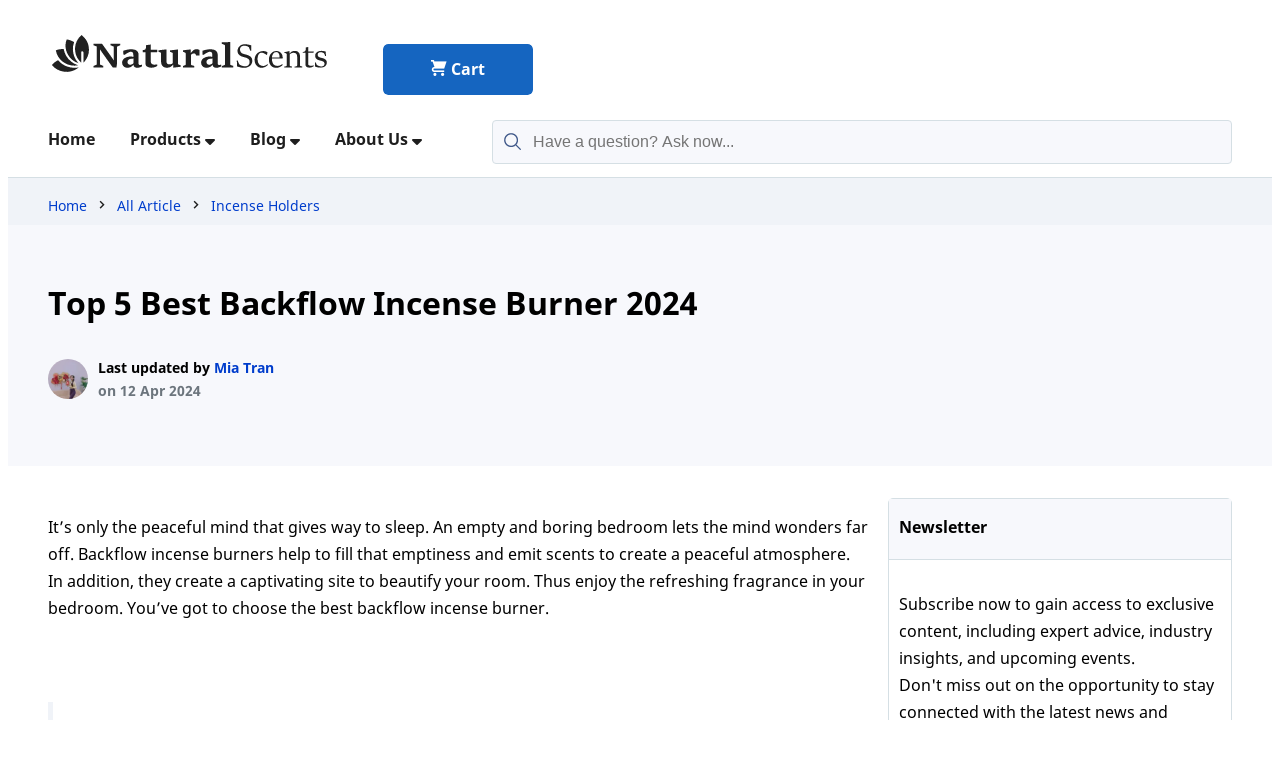

--- FILE ---
content_type: text/html; charset=utf-8
request_url: https://naturalscents.net/incense-holders/best-backflow-incense-burner-22
body_size: 17213
content:
<!DOCTYPE html><html lang="en-US"><head><meta charset="utf-8"/>
<script>var __ezHttpConsent={setByCat:function(src,tagType,attributes,category,force,customSetScriptFn=null){var setScript=function(){if(force||window.ezTcfConsent[category]){if(typeof customSetScriptFn==='function'){customSetScriptFn();}else{var scriptElement=document.createElement(tagType);scriptElement.src=src;attributes.forEach(function(attr){for(var key in attr){if(attr.hasOwnProperty(key)){scriptElement.setAttribute(key,attr[key]);}}});var firstScript=document.getElementsByTagName(tagType)[0];firstScript.parentNode.insertBefore(scriptElement,firstScript);}}};if(force||(window.ezTcfConsent&&window.ezTcfConsent.loaded)){setScript();}else if(typeof getEzConsentData==="function"){getEzConsentData().then(function(ezTcfConsent){if(ezTcfConsent&&ezTcfConsent.loaded){setScript();}else{console.error("cannot get ez consent data");force=true;setScript();}});}else{force=true;setScript();console.error("getEzConsentData is not a function");}},};</script>
<script>var ezTcfConsent=window.ezTcfConsent?window.ezTcfConsent:{loaded:false,store_info:false,develop_and_improve_services:false,measure_ad_performance:false,measure_content_performance:false,select_basic_ads:false,create_ad_profile:false,select_personalized_ads:false,create_content_profile:false,select_personalized_content:false,understand_audiences:false,use_limited_data_to_select_content:false,};function getEzConsentData(){return new Promise(function(resolve){document.addEventListener("ezConsentEvent",function(event){var ezTcfConsent=event.detail.ezTcfConsent;resolve(ezTcfConsent);});});}</script>
<script>if(typeof _setEzCookies!=='function'){function _setEzCookies(ezConsentData){var cookies=window.ezCookieQueue;for(var i=0;i<cookies.length;i++){var cookie=cookies[i];if(ezConsentData&&ezConsentData.loaded&&ezConsentData[cookie.tcfCategory]){document.cookie=cookie.name+"="+cookie.value;}}}}
window.ezCookieQueue=window.ezCookieQueue||[];if(typeof addEzCookies!=='function'){function addEzCookies(arr){window.ezCookieQueue=[...window.ezCookieQueue,...arr];}}
addEzCookies([{name:"ezoab_333910",value:"mod9; Path=/; Domain=naturalscents.net; Max-Age=7200",tcfCategory:"store_info",isEzoic:"true",},{name:"ezosuibasgeneris-1",value:"e35a3f47-e508-4aad-43fa-27f9d7cf6b07; Path=/; Domain=naturalscents.net; Expires=Tue, 26 Jan 2027 01:14:07 UTC; Secure; SameSite=None",tcfCategory:"understand_audiences",isEzoic:"true",}]);if(window.ezTcfConsent&&window.ezTcfConsent.loaded){_setEzCookies(window.ezTcfConsent);}else if(typeof getEzConsentData==="function"){getEzConsentData().then(function(ezTcfConsent){if(ezTcfConsent&&ezTcfConsent.loaded){_setEzCookies(window.ezTcfConsent);}else{console.error("cannot get ez consent data");_setEzCookies(window.ezTcfConsent);}});}else{console.error("getEzConsentData is not a function");_setEzCookies(window.ezTcfConsent);}</script><script type="text/javascript" data-ezscrex='false' data-cfasync='false'>window._ezaq = Object.assign({"edge_cache_status":11,"edge_response_time":1342,"url":"https://naturalscents.net/incense-holders/best-backflow-incense-burner-22"}, typeof window._ezaq !== "undefined" ? window._ezaq : {});</script><script type="text/javascript" data-ezscrex='false' data-cfasync='false'>window._ezaq = Object.assign({"ab_test_id":"mod9"}, typeof window._ezaq !== "undefined" ? window._ezaq : {});window.__ez=window.__ez||{};window.__ez.tf={"NewBanger":"lazyload"};</script><script type="text/javascript" data-ezscrex='false' data-cfasync='false'>window.ezDisableAds = true;</script>
<script data-ezscrex='false' data-cfasync='false' data-pagespeed-no-defer>var __ez=__ez||{};__ez.stms=Date.now();__ez.evt={};__ez.script={};__ez.ck=__ez.ck||{};__ez.template={};__ez.template.isOrig=true;window.__ezScriptHost="//www.ezojs.com";__ez.queue=__ez.queue||function(){var e=0,i=0,t=[],n=!1,o=[],r=[],s=!0,a=function(e,i,n,o,r,s,a){var l=arguments.length>7&&void 0!==arguments[7]?arguments[7]:window,d=this;this.name=e,this.funcName=i,this.parameters=null===n?null:w(n)?n:[n],this.isBlock=o,this.blockedBy=r,this.deleteWhenComplete=s,this.isError=!1,this.isComplete=!1,this.isInitialized=!1,this.proceedIfError=a,this.fWindow=l,this.isTimeDelay=!1,this.process=function(){f("... func = "+e),d.isInitialized=!0,d.isComplete=!0,f("... func.apply: "+e);var i=d.funcName.split("."),n=null,o=this.fWindow||window;i.length>3||(n=3===i.length?o[i[0]][i[1]][i[2]]:2===i.length?o[i[0]][i[1]]:o[d.funcName]),null!=n&&n.apply(null,this.parameters),!0===d.deleteWhenComplete&&delete t[e],!0===d.isBlock&&(f("----- F'D: "+d.name),m())}},l=function(e,i,t,n,o,r,s){var a=arguments.length>7&&void 0!==arguments[7]?arguments[7]:window,l=this;this.name=e,this.path=i,this.async=o,this.defer=r,this.isBlock=t,this.blockedBy=n,this.isInitialized=!1,this.isError=!1,this.isComplete=!1,this.proceedIfError=s,this.fWindow=a,this.isTimeDelay=!1,this.isPath=function(e){return"/"===e[0]&&"/"!==e[1]},this.getSrc=function(e){return void 0!==window.__ezScriptHost&&this.isPath(e)&&"banger.js"!==this.name?window.__ezScriptHost+e:e},this.process=function(){l.isInitialized=!0,f("... file = "+e);var i=this.fWindow?this.fWindow.document:document,t=i.createElement("script");t.src=this.getSrc(this.path),!0===o?t.async=!0:!0===r&&(t.defer=!0),t.onerror=function(){var e={url:window.location.href,name:l.name,path:l.path,user_agent:window.navigator.userAgent};"undefined"!=typeof _ezaq&&(e.pageview_id=_ezaq.page_view_id);var i=encodeURIComponent(JSON.stringify(e)),t=new XMLHttpRequest;t.open("GET","//g.ezoic.net/ezqlog?d="+i,!0),t.send(),f("----- ERR'D: "+l.name),l.isError=!0,!0===l.isBlock&&m()},t.onreadystatechange=t.onload=function(){var e=t.readyState;f("----- F'D: "+l.name),e&&!/loaded|complete/.test(e)||(l.isComplete=!0,!0===l.isBlock&&m())},i.getElementsByTagName("head")[0].appendChild(t)}},d=function(e,i){this.name=e,this.path="",this.async=!1,this.defer=!1,this.isBlock=!1,this.blockedBy=[],this.isInitialized=!0,this.isError=!1,this.isComplete=i,this.proceedIfError=!1,this.isTimeDelay=!1,this.process=function(){}};function c(e,i,n,s,a,d,c,u,f){var m=new l(e,i,n,s,a,d,c,f);!0===u?o[e]=m:r[e]=m,t[e]=m,h(m)}function h(e){!0!==u(e)&&0!=s&&e.process()}function u(e){if(!0===e.isTimeDelay&&!1===n)return f(e.name+" blocked = TIME DELAY!"),!0;if(w(e.blockedBy))for(var i=0;i<e.blockedBy.length;i++){var o=e.blockedBy[i];if(!1===t.hasOwnProperty(o))return f(e.name+" blocked = "+o),!0;if(!0===e.proceedIfError&&!0===t[o].isError)return!1;if(!1===t[o].isComplete)return f(e.name+" blocked = "+o),!0}return!1}function f(e){var i=window.location.href,t=new RegExp("[?&]ezq=([^&#]*)","i").exec(i);"1"===(t?t[1]:null)&&console.debug(e)}function m(){++e>200||(f("let's go"),p(o),p(r))}function p(e){for(var i in e)if(!1!==e.hasOwnProperty(i)){var t=e[i];!0===t.isComplete||u(t)||!0===t.isInitialized||!0===t.isError?!0===t.isError?f(t.name+": error"):!0===t.isComplete?f(t.name+": complete already"):!0===t.isInitialized&&f(t.name+": initialized already"):t.process()}}function w(e){return"[object Array]"==Object.prototype.toString.call(e)}return window.addEventListener("load",(function(){setTimeout((function(){n=!0,f("TDELAY -----"),m()}),5e3)}),!1),{addFile:c,addFileOnce:function(e,i,n,o,r,s,a,l,d){t[e]||c(e,i,n,o,r,s,a,l,d)},addDelayFile:function(e,i){var n=new l(e,i,!1,[],!1,!1,!0);n.isTimeDelay=!0,f(e+" ...  FILE! TDELAY"),r[e]=n,t[e]=n,h(n)},addFunc:function(e,n,s,l,d,c,u,f,m,p){!0===c&&(e=e+"_"+i++);var w=new a(e,n,s,l,d,u,f,p);!0===m?o[e]=w:r[e]=w,t[e]=w,h(w)},addDelayFunc:function(e,i,n){var o=new a(e,i,n,!1,[],!0,!0);o.isTimeDelay=!0,f(e+" ...  FUNCTION! TDELAY"),r[e]=o,t[e]=o,h(o)},items:t,processAll:m,setallowLoad:function(e){s=e},markLoaded:function(e){if(e&&0!==e.length){if(e in t){var i=t[e];!0===i.isComplete?f(i.name+" "+e+": error loaded duplicate"):(i.isComplete=!0,i.isInitialized=!0)}else t[e]=new d(e,!0);f("markLoaded dummyfile: "+t[e].name)}},logWhatsBlocked:function(){for(var e in t)!1!==t.hasOwnProperty(e)&&u(t[e])}}}();__ez.evt.add=function(e,t,n){e.addEventListener?e.addEventListener(t,n,!1):e.attachEvent?e.attachEvent("on"+t,n):e["on"+t]=n()},__ez.evt.remove=function(e,t,n){e.removeEventListener?e.removeEventListener(t,n,!1):e.detachEvent?e.detachEvent("on"+t,n):delete e["on"+t]};__ez.script.add=function(e){var t=document.createElement("script");t.src=e,t.async=!0,t.type="text/javascript",document.getElementsByTagName("head")[0].appendChild(t)};__ez.dot=__ez.dot||{};__ez.queue.addFileOnce('/detroitchicago/boise.js', '/detroitchicago/boise.js?gcb=195-0&cb=5', true, [], true, false, true, false);__ez.queue.addFileOnce('/parsonsmaize/abilene.js', '/parsonsmaize/abilene.js?gcb=195-0&cb=e80eca0cdb', true, [], true, false, true, false);__ez.queue.addFileOnce('/parsonsmaize/mulvane.js', '/parsonsmaize/mulvane.js?gcb=195-0&cb=e75e48eec0', true, ['/parsonsmaize/abilene.js'], true, false, true, false);__ez.queue.addFileOnce('/detroitchicago/birmingham.js', '/detroitchicago/birmingham.js?gcb=195-0&cb=539c47377c', true, ['/parsonsmaize/abilene.js'], true, false, true, false);</script>
<script data-ezscrex="false" type="text/javascript" data-cfasync="false">window._ezaq = Object.assign({"ad_cache_level":0,"adpicker_placement_cnt":0,"ai_placeholder_cache_level":0,"ai_placeholder_placement_cnt":-1,"author":"Mia Tran","domain":"naturalscents.net","domain_id":333910,"ezcache_level":1,"ezcache_skip_code":11,"has_bad_image":0,"has_bad_words":0,"is_sitespeed":0,"lt_cache_level":0,"response_size":61874,"response_size_orig":56072,"response_time_orig":1294,"template_id":5,"url":"https://naturalscents.net/incense-holders/best-backflow-incense-burner-22","word_count":0,"worst_bad_word_level":0}, typeof window._ezaq !== "undefined" ? window._ezaq : {});__ez.queue.markLoaded('ezaqBaseReady');</script>
<script type='text/javascript' data-ezscrex='false' data-cfasync='false'>
window.ezAnalyticsStatic = true;

function analyticsAddScript(script) {
	var ezDynamic = document.createElement('script');
	ezDynamic.type = 'text/javascript';
	ezDynamic.innerHTML = script;
	document.head.appendChild(ezDynamic);
}
function getCookiesWithPrefix() {
    var allCookies = document.cookie.split(';');
    var cookiesWithPrefix = {};

    for (var i = 0; i < allCookies.length; i++) {
        var cookie = allCookies[i].trim();

        for (var j = 0; j < arguments.length; j++) {
            var prefix = arguments[j];
            if (cookie.indexOf(prefix) === 0) {
                var cookieParts = cookie.split('=');
                var cookieName = cookieParts[0];
                var cookieValue = cookieParts.slice(1).join('=');
                cookiesWithPrefix[cookieName] = decodeURIComponent(cookieValue);
                break; // Once matched, no need to check other prefixes
            }
        }
    }

    return cookiesWithPrefix;
}
function productAnalytics() {
	var d = {"pr":[6],"omd5":"32ec1c7485fddc57c8b11f3cc2d349c4","nar":"risk score"};
	d.u = _ezaq.url;
	d.p = _ezaq.page_view_id;
	d.v = _ezaq.visit_uuid;
	d.ab = _ezaq.ab_test_id;
	d.e = JSON.stringify(_ezaq);
	d.ref = document.referrer;
	d.c = getCookiesWithPrefix('active_template', 'ez', 'lp_');
	if(typeof ez_utmParams !== 'undefined') {
		d.utm = ez_utmParams;
	}

	var dataText = JSON.stringify(d);
	var xhr = new XMLHttpRequest();
	xhr.open('POST','/ezais/analytics?cb=1', true);
	xhr.onload = function () {
		if (xhr.status!=200) {
            return;
		}

        if(document.readyState !== 'loading') {
            analyticsAddScript(xhr.response);
            return;
        }

        var eventFunc = function() {
            if(document.readyState === 'loading') {
                return;
            }
            document.removeEventListener('readystatechange', eventFunc, false);
            analyticsAddScript(xhr.response);
        };

        document.addEventListener('readystatechange', eventFunc, false);
	};
	xhr.setRequestHeader('Content-Type','text/plain');
	xhr.send(dataText);
}
__ez.queue.addFunc("productAnalytics", "productAnalytics", null, true, ['ezaqBaseReady'], false, false, false, true);
</script><base href="https://naturalscents.net/incense-holders/best-backflow-incense-burner-22"/><meta name="viewport" content="width=device-width, initial-scale=1"/><link rel="icon" type="image/x-icon" href="/onlylogo-naturalscents.ico"/><title>Best Backflow Incense Burner Reviews 2024</title><link rel="canonical" href="https://naturalscents.net/incense-holders/best-backflow-incense-burner-22"/><meta name="description" content="Looking for the Best Backflow Incense Burner? See our list of the best Incense Burner for side expertise with consumer reports. Guides to choosing the Best Incense Burner for 2023"/><meta name="keywords" content="Best Backflow Incense Burner"/><meta name="author" content="https://naturalscents.net/our-team/mia-tran-1"/><meta property="og:title" content="Best Backflow Incense Burner Reviews  2024"/><meta property="og:type" content="article"/><meta property="og:url" content="https://naturalscents.net/incense-holders/best-backflow-incense-burner-22"/><meta property="og:image" content="https://api.naturalscents.net/images/36/bestbackflowincenseburner-original-03eb04a2-8324-4227-9e8a-d967ab523820.jpg"/><meta property="og:description" content="Looking for the Best Backflow Incense Burner? See our list of the best Incense Burner for side expertise with consumer reports. Guides to choosing the Best Incense Burner for 2023"/><meta property="article:published_time" content="3/23/2023 1:56:27 AM"/><meta property="article:modified_time" content="4/12/2024 12:49:20 PM"/><meta property="article:tag" content="Best Backflow Incense Burner"/><meta name="twitter:card" content="summary"/><meta name="twitter:title" content="Best Backflow Incense Burner Reviews  2024"/><meta name="twitter:description" content="Looking for the Best Backflow Incense Burner? See our list of the best Incense Burner for side expertise with consumer reports. Guides to choosing the Best Incense Burner for 2023"/><meta name="twitter:image" content="https://api.naturalscents.net/images/36/bestbackflowincenseburner-original-03eb04a2-8324-4227-9e8a-d967ab523820.jpg"/><meta name="twitter:creator" content="https://naturalscents.net/our-team/mia-tran-1"/><style>:root{--primary-background:#fff;--secondary-background:#f7f8fc;--third-background:#F0F3F8;--fourth-background:#f7f8fc;--primary-border-color:#D5DFE4;--color-bold:#0D47A1;--primary-color:#1565C0;--mute-color:#6c757d;--primary-header-text:#1e1e1e;--primary-normal-text:#5f7d95;--primary-link-hover:#003DCC;--primary-hover-color:#EF6C00;--star-size:0.8rem;--star-color:#8C9EC5;--star-background:#ffca08;--font-xs:14px;--font-sm:16px;--font-lg:22px;--font-xlg:35px;--space-1:20px;--font-icon:50px;--danger-color:#e07a5f;--success-color:#5BC694;--green-color:#5cb85c;--muted-product-color:#374957;--footer-background-color:#1d262d;--footer-color:#869fb2;--footer-color-hover:#fff;--amazon-color:#ff9900;--amazon-color-hover:#e47911}@font-face{font-family:'icomoon';src:url('../../fonts/icomoon.eot?zg2o6l');src:url('../../fonts/icomoon.eot?zg2o6#iefix') format('embedded-opentype'),url('../../fonts/icomoon.ttf?zg2o6l') format('truetype'),url('../../fonts/icomoon.woff?zg2o6l') format('woff'),url('../../fonts/icomoon.svg?zg2o6#icomoon') format('svg');font-weight:normal;font-style:normal;font-display:swap}@font-face{font-family:'Noto Sans';src:url('../../primary-fonts/notosans-regular.ttf') format('truetype');font-weight:500;font-style:normal;font-display:swap}@font-face{font-family:'Noto Sans';src:url('../../primary-fonts/notosans-bold.ttf') format('truetype');font-weight:700;font-style:normal;font-display:swap}body,textarea{font-family:'Noto Sans',sans-serif;font-size:16px;line-height:1.7;font-weight:400}.color-header{color:var(--primary-color)}.color-text{color:var(--primary-header-text)}.color-icon{color:var(--primary-hover-color)}.color-white{color:var(--primary-background)}.w-100{width:100%}.p-1{padding:0.5rem}.px-1{padding-left:0.5rem;padding-right:0.5rem}.px-2{padding-left:1rem;padding-right:1rem}.py-2{padding-top:1rem;padding-bottom:1rem}.pe-2{padding-right:1rem}.pt-3{padding-top:0}.pt-3s{padding-top:3rem}.p-5{padding:5rem}.pb-5{padding-bottom:5rem}.pt-5{padding-top:5rem}.pt-2{padding-top:1.5rem}.pb-4{padding-bottom:0}.pb-4s{padding-bottom:4rem}.mt-0{margin-top:0}.ms-1{margin-left:0.5rem}.mx-1{margin-left:0.5rem;margin-right:0.5rem}.my-1{margin-top:0.5rem;margin-bottom:0.5rem}.my-5{margin-top:5rem;margin-bottom:5rem}.me-1{margin-right:0.5rem}.me-2{margin-right:1rem}.mb-0{margin-bottom:0}.mb-1{margin-bottom:0.5rem}.my-2{margin-top:2rem;margin-bottom:2rem}.mt-2{margin-top:2rem}.mt-4{margin-top:4rem}.mt-5{margin-top:5rem}.mb-5{margin-bottom:5rem}.divider{border-bottom:1px solid var(--primary-border-color)}.rounded{border-radius:5px}.text-decoration-none{text-decoration:none}.list-none{list-style:none;padding-inline-start:0}.text-center{text-align:center}.bold-700{font-weight:700}.width-50{width:50%;float:left}[class^="icon-"],[class*=" icon-"]{font-family:'icomoon';font-style:normal;font-weight:normal;font-variant:normal;text-transform:none;line-height:1;-webkit-font-smoothing:antialiased;-moz-osx-font-smoothing:grayscale}.icon-sort-down-solid:before{content:"\e934"}.icon-caret-right-solid:before{content:"\e91f"}.icon-arrow-thin-left:before{content:"\e90e"}.content-width{width:85%;margin:0 auto}.second-content-width{width:65%;margin:0 auto}.col-md-8{width:66.67%;margin:0 auto}.offset-md-2{margin-left:16.66666667%}@media only screen and (max-width:1600px){.second-content-width{width:85%}}@media only screen and (max-width:1440px){.content-width,.second-content-width{width:95%}}@media only screen and (max-width:1280px){.content-width{width:95%}}@media only screen and (max-width:600px){.content-width,.second-content-width{width:100%}.col-md-8{width:100%}.offset-md-2{margin-left:0}header{padding:5px 0}}header{background:var(--primary-background);border-bottom:1px solid var(--primary-border-color);padding:0;position:sticky;top:0;z-index:999}.top-menu{display:flex;justify-content:space-between;align-items:center}.menu{display:flex;justify-content:flex-start;align-items:center}.top-logo{max-width:300px;flex:0 0 300px}.logo{max-width:250px;flex:0 0 250px}.image-homepage{display:none}.header-left{display:none}.header-right,.top-right-menu{flex:1;display:flex;align-items:center;justify-content:right}.top-right-menu{margin-top:2rem;margin-bottom:0.5rem}.icon-shopping-cart:before{content:"\e92e"}.icon-money-24-hours-service-by-telephone:before{content:"\e940"}.phone-number,.cart-item{margin-left:35px;align-items:center;display:flex;min-height:58px}.search{align-items:center;margin-left:35px;flex:1;display:flex}.form-search{flex:1}.links{display:flex;justify-content:flex-start;text-align:left;align-items:center}.links .link{color:var(--primary-color);text-decoration:none;display:flex;flex-direction:column;text-align:center;justify-content:center;margin-left:35px;font-size:1em;font-weight:600}.links .link:hover{color:var(--primary-hover-color)}.dropbtn{background-color:var(--primary-background);color:var(--primary-header-text);font-size:1em;border:none;margin-right:35px;font-weight:600;float:left}.dropdown{position:relative;display:inline-block}.link,.dropdown{padding-bottom:24px;padding-top:20px}.dropdown-content{display:none;position:absolute;background-color:var(--primary-background);min-width:220px;top:calc(100%);border:1px solid var(--primary-border-color);transition-duration:0.2s;left:0;z-index:999999;border-radius:0 0 4px 4px;padding:8px 0 8px 0}.dropdown-content a{color:var(--primary-header-text);padding:12px 16px;text-decoration:none;display:block}.dropdown-content a:hover{color:var(--primary-hover-color);transition:0.3s;background:var(--secondary-background)}.dropdown:hover .dropdown-content{display:block}.dropdown:hover .dropbtn{background-color:var(--primary-background);color:var(--primary-hover-color)}#sidebar-menu-btn{background:var(--primary-background);color:var(--primary-header-text);border:1px solid var(--primary-header-text);border-radius:3px;font-weight:500;font-size:var(--font-xxl);padding:5px 10px;display:none;font-family:"icomoon";line-height:1;justify-content:flex-end;box-shadow:rgba(0,0,0,0.16) 0 1px 4px;outline:none}#sidebar-menu-btn:before{content:"\e92a"}.menu-cart-circle{background:var(--primary-background);color:var(--primary-header-text);border-radius:500px;font-weight:500;font-size:var(--font-xxl);padding:10px 14px;text-decoration:none}@media only screen and (max-width:992px){.menu{justify-content:space-between;padding-top:0.5rem;padding-bottom:0.5rem}.top-right-menu{justify-content:center;margin-top:0.5rem;margin-bottom:0.5rem}.top-banner{display:none}.phone-number{margin-left:unset}.header-left{min-height:28px}.header-left,.image-homepage,.menu-left,#sidebar-menu-btn{display:inline-block}.header-right{flex:none;min-height:60px}.top-logo,.cart-item,.text-homepage,.links,.search{display:none}.links .link,.search,.dropbtn{margin-left:20px}.logo{max-width:200px;flex:0 0 200px}#sidebar-menu-btn:checked ~ .links{display:initial}}.search .input-search,.search-sidebar .input-search{width:100%;box-sizing:border-box;border:1px solid var(--primary-border-color);border-radius:4px;font-size:1em;background-color:var(--secondary-background);background-image:url('../webimages/icons8-search-21.svg');background-position:10px 10px;background-repeat:no-repeat;padding:12px 20px 12px 40px;color:var(--primary-header-text)}.search .input-search:focus,.search .input-search:active,.search-sidebar .input-search:focus,.search-sidebar .input-search:active{border:1px solid var(--primary-link-hover);outline:none}.sidenav{height:100%;width:0;position:fixed;z-index:1000;top:0;left:0;background-color:#fff;overflow-x:hidden;transition:0.5s;padding-top:60px}.sidenav a,.dropdown-btn{padding:1rem;text-decoration:none;color:var(--primary-color);display:block;transition:0.3s}.sidenav a:hover,.dropdown-btn:hover{color:var(--primary-hover-color)}.sidenav .closebtn{position:absolute;top:-1rem;right:0;font-size:36px}@media screen and (max-height:450px){.sidenav{padding-top:15px}.sidenav a,.dropdown-btn{font-size:18px}}.dropdown-container{display:none;background-color:var(--primary-background);padding-left:1rem}.dropdown-container a:hover{color:var(--primary-hover-color)}.primary-button{display:inline-block;padding:0.75rem 3rem;border-radius:5px;color:var(--primary-background);font-size:1rem;transition:all 0.3s;position:relative;overflow:hidden;z-index:1;text-decoration:none;font-weight:600}.primary-button:after{content:"";position:absolute;bottom:0;left:0;width:100%;height:100%;background-color:var(--primary-color);border-radius:5px;z-index:-2}.primary-button:before{content:"";position:absolute;bottom:0;left:0;width:0;height:100%;background-color:var(--color-bold);transition:all 0.3s;border-radius:5px;z-index:-1}.primary-button:hover{color:var(--primary-background)}.primary-button:hover:before{width:100%}.py-2{padding-top:1rem;padding-bottom:0.5rem}.icon-cheveron-right:before{content:"\e90a"}.section-bread-crumbs{font-size:var(--font-xs);background-color:var(--third-background)}.section-bread-crumbs ul{list-style-type:none;margin:0;padding:0;overflow:hidden}.section-bread-crumbs ul li{float:left;color:var(--primary-header-text)}.section-bread-crumbs ul li a{display:block;color:var(--primary-link-hover);text-decoration:none}.section-bread-crumbs ul li a:hover{color:var(--primary-hover-color)}*{box-sizing:border-box}h1{font-size:2rem;line-height:3.4rem}.font-xs{font-size:var(--font-xs)}.icon-user-solid:before{content:"\e90b"}.divider{border-bottom:1px solid var(--primary-border-color)}.rounded{border-radius:5px}.text-decoration-none{text-decoration:none}.list-none{list-style:none;padding-inline-start:0}.text-center{text-align:center}.bold-700{font-weight:700}.width-50{width:50%;float:left}.list-item::after{content:"";display:table;clear:both}.column-9{float:left;width:70%;margin-top:2rem}.column-3{float:left;width:30%;margin-top:2rem}.sidebar-container{width:auto;align-items:flex-start;display:block}.medium-box{width:100%}@media only screen and (max-width:1200px){.column-9{width:100%;margin-top:0.5rem}.column-3{width:100%;margin-top:2rem}.medium-box{width:50%}.sidebar-container{display:flex;grid-gap:30px}}@media only screen and (max-width:600px){.medium-box{width:100%}.sidebar-container{display:block}}.section-title{background-color:var(--fourth-background)}.box-author{width:auto;align-items:center;display:flex}.image-author{height:40px;width:40px;border-radius:100%;margin-right:10px;vertical-align:middle;display:inline-block}.main-content a,.section-title a{text-decoration:none;color:var(--primary-link-hover);word-wrap:break-word}.main-content a:hover,.section-title a:hover{color:var(--primary-hover-color)}.text-muted{color:var(--mute-color)}.border-1{border:1px solid var(--primary-border-color)}.icon-angle-up-solid:before{content:"\e937"}.icon-chevron-down-solid:before{content:"\e938"}.border-1{border:1px solid var(--primary-border-color)}.accordion-icon{float:right}.small-heading h2{font-size:var(--font-sm)}.small-heading h3{font-size:var(--font-sm);font-weight:500}.primary-background{background-color:var(--third-background)}.image-content-article{margin:auto;display:block}.img-fluid{width:100%;height:auto}.accordion{background-color:var(--secondary-background);cursor:pointer;padding:1rem;width:100%;border:none;text-align:left;outline:none;font-size:1rem;transition:0.4s;font-weight:700}.active,.accordion:hover{background-color:var(--third-background)}.accordion:after{content:'\002B';color:#777;font-weight:bold;float:right;margin-left:5px}.main-content .active:after{content:"\2212"}.panel{padding:0;background-color:var(--primary-background);max-height:0;overflow:hidden;transition:max-height 0.2s ease-out}.panel ul{list-style:none;margin-left:0;margin-right:0}.link-disclosures{border-left:5px solid var(--third-background);padding-left:10px}</style><script type='text/javascript'>
var ezoTemplate = 'orig_site';
var ezouid = '1';
var ezoFormfactor = '1';
</script><script data-ezscrex="false" type='text/javascript'>
var soc_app_id = '0';
var did = 333910;
var ezdomain = 'naturalscents.net';
var ezoicSearchable = 1;
</script></head><body><section role="banner" class="top-banner"><div class="second-content-width"><div class="top-menu"><div class="top-logo px-1"><a href="/" aria-label="logo home" class="logo"> <img src="../../webimages/logo-naturalscents.svg" alt="logo naturalscents.net"/> </a></div><div class="top-right-menu px-1"><div class="cart-item"><a href="/cart" class="primary-button" aria-label="Cart"> <i class="icon-shopping-cart"></i> Cart </a></div></div></div></div></section><header><div class="second-content-width"><div class="menu px-1"><div class="header-left"><button type="button" id="sidebar-menu-btn" aria-label="open sidebar" onclick="openNav()"></button></div><a href="/" aria-label="logo home" class="logo image-homepage"> <img src="../../webimages/logo-naturalscents.svg" alt="logo naturalscents.net"/> </a><div class="header-right"><div class="links"><div class="dropdown text-homepage"><a href="/" class="dropbtn text-decoration-none">Home</a></div><div class="dropdown"><a href="/products" class="dropbtn text-decoration-none">Products <span class="icon-sort-down-solid"></span></a><div class="dropdown-content"><a href="/product-category/bible-products-3">Bible Products</a></div></div><div class="dropdown"><a href="/blog" class="dropbtn text-decoration-none">Blog <span class="icon-sort-down-solid"></span></a><div class="dropdown-content"><a href="/blog/incense-4">Incense</a> <a href="/blog/spirituality-6">Spirituality</a> <a href="/blog/incense-holders-5">Incense Holders</a></div></div><div class="dropdown"><a href="/about" class="dropbtn text-decoration-none">About Us <span class="icon-sort-down-solid"></span></a><div class="dropdown-content"><a href="/about#contact">Address</a> <a href="/contact">Contact Us</a> <a href="/about#our-team">Our Team</a> <a href="/about#editorial-policy">Editorial Policy</a> <a href="/about#support">Support</a></div></div></div><div class="search"><form target="_top" class="form-search" action="/search"><input class="input-search" name="keyword" aria-label="search-input" placeholder="Have a question? Ask now..."/></form></div><div class="header-left"><a href="/cart" class="menu-cart-circle" aria-label="your cart"> <i class="icon-shopping-cart"></i> </a></div></div></div></div></header><div id="mySidenav" class="sidenav"><a href="javascript:void(0)" class="closebtn" onclick="closeNav()">×</a><div class="search-sidebar px-2"><form target="_top" class="form-search" action="/search"><input class="input-search" role="menuitem" name="keyword" aria-label="search-input" placeholder="Have a question? Ask now..."/></form></div><a href="/">Home</a><div class="dropdown-btn">Products <i class="icon-caret-right-solid"></i></div><div class="dropdown-container"><a role="menuitem" href="/products">List All Products</a> <a class="sub-sidebar-item px-2 py-2" role="menuitem" href="/product-category/bible-products-3"> Bible Products </a></div><div class="dropdown-btn">Blog <i class="icon-caret-right-solid"></i></div><div class="dropdown-container"><a role="menuitem" href="/blog">All Article</a> <a class="sub-sidebar-item px-2 py-2" role="menuitem" href="/blog/incense-4"> Incense </a> <a class="sub-sidebar-item px-2 py-2" role="menuitem" href="/blog/spirituality-6"> Spirituality </a> <a class="sub-sidebar-item px-2 py-2" role="menuitem" href="/blog/incense-holders-5"> Incense Holders </a></div><div class="dropdown-btn">About Us <i class="icon-caret-right-solid"></i></div><div class="dropdown-container"><a class="sub-sidebar-item px-2 py-2" role="menuitem" href="/about"> About Us </a> <a class="sub-sidebar-item px-2 py-2" role="menuitem" href="/about#contact"> Address </a> <a class="sub-sidebar-item px-2 py-2" role="menuitem" href="/contact"> Contact Us </a> <a class="sub-sidebar-item px-2 py-2" role="menuitem" href="/about#our-team"> Our Team </a> <a class="sub-sidebar-item px-2 py-2" role="menuitem" href="/about#editorial-policy"> Editorial Policy </a> <a class="sub-sidebar-item px-2 py-2" role="menuitem" href="/about#support"> Support </a></div></div><section class="section-bread-crumbs"><div class="second-content-width py-2"><ul><li class="px-1"><a href="/"> Home </a></li><li><span class="icon-cheveron-right"></span></li><li class="px-1"><a href="/blog"> All Article </a></li><li><span class="icon-cheveron-right"></span></li><li class="px-1"><a href="/blog/incense-holders-5"> Incense Holders </a></li></ul></div></section><section class="section-title"><div class="second-content-width pt-2 pb-4s"><div class="px-1"><h1>Top 5 Best Backflow Incense Burner 2024</h1><div class="box-author"><picture><source srcset="https://api.naturalscents.net/images/21/mia-tran-verysmall-cde61af7-3e8a-4225-b166-d00ea78d71a1.webp" type="image/webp"/><img src="https://api.naturalscents.net/images/21/mia-tran-original-cde61af7-3e8a-4225-b166-d00ea78d71a1.jpg" class="rounded image-author" width="150" height="150" alt="about Mia Tran" title="about Mia Tran"/> </picture><div class="bold-700 me-1 font-xs"><span>Last updated by </span> <a class="text-decoration-none" href="https://naturalscents.net/our-team/mia-tran-1"> Mia Tran </a><div class="font-xs text-muted font-xs">on 12 Apr 2024</div></div></div></div></div></section><section><div class="second-content-width main-content"><div class="list-item pb-5"><div class="column-9 px-1"><p>It’s only the peaceful mind that gives way to sleep. An empty and boring bedroom lets the mind wonders far off. Backflow incense burners help to fill that emptiness and emit scents to create a peaceful atmosphere.  In addition, they create a captivating site to beautify your room. Thus enjoy the refreshing fragrance in your bedroom. You’ve got to choose the best backflow incense burner.</p><div class="my-5"><div id="ezoic-pub-ad-placeholder-107"></div></div><div class="font-xs link-disclosures py-2">(*) When you make purchases through the links on this page, we may receive a small commission.<br/> <a href="https://naturalscents.net/about/product-selection-process-4">Affiliate link disclosures</a></div><section class="rounded border-1 mb-2 mt-1 small-heading"><button class="accordion">On this page</button><div class="panel"><ul><li><a href="#1-ivenf-backflow-incense-burner-with-40-cones-40-incense-sticks">#1. Ivenf Backflow Incense Burner With 40 Cones, 40 Incense Sticks</a></li><li><a href="#2-ocioli-ceramic-porcelain-buddha-monk-ash-catcher-with-10-backflow-incense-cones">#2. OCIOLI - Ceramic Porcelain Buddha Monk Ash Catcher With 10 Backflow Incense Cones</a></li><li><a href="#3-dragon-backflow-incense-cones-burner">#3. Dragon Backflow Incense Cones Burner</a></li><li><a href="#4-zingyou-mountain-stream-backflow-incense-burner">#4. ZINGYOU - Mountain Stream Backflow Incense Burner</a></li><li><a href="#5-shuangchuang-ceramic-censer-dragon-smoke-backflow-incense-burner-holdernbsp">#5. ShuangChuang Ceramic Censer Dragon Smoke Backflow Incense Burner Holder </a></li><li><a href="#conclusion">Conclusion</a></li></ul></div></section><h2 id="1-ivenf-backflow-incense-burner-with-40-cones-40-incense-sticks">#1. Ivenf Backflow Incense Burner With 40 Cones, 40 Incense Sticks</h2><div class="raw-html-embed"><div class="card-product-review my-2 rounded border-1 p-1"><div class="image-product-review fit-image"><img src="https://m.media-amazon.com/images/I/71JSAjWGOWS._AC_SL300_.jpg" class="lazyload image-amazon" alt="Ivenf Backflow Incense Burner, Back Flowing Incense Holder, Waterfall Incense Burner with 40 Cones, 40 Incense Sticks for Home Decoration, Ceramic Censer, Black" title="Ivenf Backflow Incense Burner, Back Flowing Incense Holder, Waterfall Incense Burner with 40 Cones, 40 Incense Sticks for Home Decoration, Ceramic Censer, Black"/></div><div class="content-product-review"><h3 class="card-title text-truncate-2">Ivenf Backflow Incense Burner, Back Flowing Incense Holder, Waterfall Incense Burner with 40 Cones, 40 Incense Sticks for Home Decoration, Ceramic Censer, Black</h3><div class="bold-700">Highlights:</div><ul class="mt-1 mb-2 font-xs list-feature list-none"><li class="text-truncate-3"><i class="icon-check-circle success-color"></i> Unique glaze finish for a stylish and modern look.</li><li class="text-truncate-3"><i class="icon-check-circle success-color"></i> Variety of scents to choose from, including Indian sandalwood, Yulan magnolia, Tibetan incense, Rose, Jasmine, Mint, Lily, and Lavender.</li><li class="text-truncate-3"><i class="icon-check-circle success-color"></i> Each pack includes 1 ceramic burner, 40 cones, 40 incense sticks, 1 pad, 1 tweezer, and 1 grass for decoration.</li></ul></div><div class="action-product-review"><div class="text-center rating-box"><img class="lazyload icon-rating score-image" width="96" height="81" data-src="../../webimages/review-rating-shield.svg" alt="score rating icon" title="score rating icon"/><div class="rating-score">9.5</div></div><div class="text-center mt-1 mb-2"><div class="tooltip"><span class="bold-700"> *N Score? </span> <span class="tooltiptext"> N Score is the proprietary scoring system that helps us evaluate each product on a scale of 1 to 10. The score is based on product features, online popularity, price, brand reputation, and other expert reviews. </span></div></div><div class="text-center mb-2"><a class="amazon-button" target="_blank" rel="nofollow noopener" aria-label="View on Amazon" href="#"> View on Amazon <i class="icon-caret-right-solid"></i> </a></div></div></div></div><p>The Invenf ceramic censer has a unique combination that gives eight different aromas plus 40 cones! With the incense holder made of ceramic and then given the glaze finish, it presents a beautiful outlook.  Due to its unique appearance, it will happily complete the decoration of your bedroom, yoga studio, or even your kitchen.</p><h3>Features</h3><p>It gives a longer burning time per cone roughly 10 to 15 minutes. That gives plenty of time to enjoy the sweet fragrance and lull to sleep. </p><p>The burner set presents a wide range of scents like lily, lavender, Indian sandalwood, mint, Tibetan incense, Rose, and jasmine to the user. Thus you are guaranteed to find the one scent to send you to sleep easily</p><p>It has an elegant look that’s perfect for recreating the rustic lifestyle setting</p><h3>Specifications:</h3><ul><li>Color: Black</li><li>Holder Size: 4.3&#34;*4.3&#34;*4.3&#34;</li><li>Holder Material: Ceramic</li><li>Pack includes: 1 burner, 40 cones</li><li>Burning time: 10-15 min approx. each cone</li></ul><div class="raw-html-embed"><div class="background-gradient-1 rounded py-5 my-5 px-4"><h3>Advantages</h3><ul><li>The complete set of 40 cones (8 Kinds Assorted)  and one holder is presented at an affordable price, unlike when you buy them separately</li><li>The backflow burner has an appealing look.</li><li>Once burnt out, the cone was easily disposed of and did not fall apart, all the extra incense cones are great smelling</li></ul><h3>Disadvantages</h3><ul><li>The ceramic material used is fragile and thus needs extra care</li><li>For the backflow principle to work, it needs a still environment.</li></ul></div></div><div class="my-5"><div id="ezoic-pub-ad-placeholder-116"></div></div><h2 id="2-ocioli-ceramic-porcelain-buddha-monk-ash-catcher-with-10-backflow-incense-cones">#2. OCIOLI - Ceramic Porcelain Buddha Monk Ash Catcher With 10 Backflow Incense Cones</h2><div class="raw-html-embed"><div class="card-product-review my-2 rounded border-1 p-1"><div class="image-product-review fit-image"><img src="https://m.media-amazon.com/images/I/7127zLndBbL._AC_SL300_.jpg" class="lazyload image-amazon" alt="OCIOLI Incense Burner Backflow Tower Cones Sticks Holder Ceramic Porcelain Buddha Monk Ash Catcher Waterfall Incense Burner with 10 backflow Incense Cones (Green)" title="OCIOLI Incense Burner Backflow Tower Cones Sticks Holder Ceramic Porcelain Buddha Monk Ash Catcher Waterfall Incense Burner with 10 backflow Incense Cones (Green)"/></div><div class="content-product-review"><h3 class="card-title text-truncate-2">OCIOLI Incense Burner Backflow Tower Cones Sticks Holder Ceramic Porcelain Buddha Monk Ash Catcher Waterfall Incense Burner with 10 backflow Incense Cones (Green)</h3><div class="bold-700">Highlights:</div><ul class="mt-1 mb-2 font-xs list-feature list-none"><li class="text-truncate-3"><i class="icon-check-circle success-color"></i> Unique, Handmade Design.</li><li class="text-truncate-3"><i class="icon-check-circle success-color"></i> Compatible with Backflow Cones &amp; Sticks.</li><li class="text-truncate-3"><i class="icon-check-circle success-color"></i> Creates a Relaxing &amp; Mysterious Atmosphere.</li></ul></div><div class="action-product-review"><div class="text-center rating-box"><img class="lazyload icon-rating score-image" width="96" height="81" data-src="../../webimages/review-rating-shield.svg" alt="score rating icon" title="score rating icon"/><div class="rating-score">9.4</div></div><div class="text-center mt-1 mb-2"><div class="tooltip"><span class="bold-700"> *N Score? </span> <span class="tooltiptext"> N Score is the proprietary scoring system that helps us evaluate each product on a scale of 1 to 10. The score is based on product features, online popularity, price, brand reputation, and other expert reviews. </span></div></div><div class="text-center mb-2"><a class="amazon-button" target="_blank" rel="nofollow noopener" aria-label="View on Amazon" href="https://amzn.to/3JO2UUG"> View on Amazon <i class="icon-caret-right-solid"></i> </a></div></div></div></div><p>Do you want a complete but fulfilling meditation time prior to sleep? Then go for this Buddha monk incense backflow burner.  Its unique handcrafted construction makes it steal adoration from many people. It doesn’t matter whether you want to use cones or stick holders since the Buddha monk burner accepts both. </p><p>When you incorporate this burner in your meditation room, it gives you both psychological and physical relief from your stress. Watch the smog flow down mysteriously, and get the peace of mind you have been craving.</p><h3>Features</h3><ul><li>Dual holders allow you to use both the sticks and the cones, therefore your choice of holder is not narrowed</li><li>Its lightweight of 0.4lbs and small size of 3.1 x 2.5 x 4.7 inches means it requires only a small space from your room</li><li>The burner employs an easy-to-clean ceramic material.</li><li>The incense burner and cone plus holder possess a color combination that blends happily to give a decorative effect.</li></ul><h3>Specifications:</h3><ul><li>Material: Ceramic</li><li>Package includes: 1 incense burner &amp; 5 backflow incense cones</li><li>Color: Blue, green, orange</li><li>Product Dimension: 3.1*2.5*4.7IN</li><li>Item Weight: 8.8 ounces</li></ul><div class="raw-html-embed"><div class="background-gradient-1 rounded py-5 my-5 px-4"><h3>Advantages</h3><ul><li>This product is well-crafted and, though small, is a great addition to any serene home and a conversation starter to boot.</li><li>Lightweight and occupies smaller space.</li><li>Gives 1 burner with 5 incense cones, the price is cheaper.</li><li>Easy to clean, wash with water, and naturally dry would be great.</li></ul><h3>Disadvantages</h3><p>The only annoying this is they are kinda hard to clean.</p></div></div><div class="my-5"><div id="ezoic-pub-ad-placeholder-108"></div></div><h2 id="3-dragon-backflow-incense-cones-burner">#3. Dragon Backflow Incense Cones Burner</h2><div class="raw-html-embed"><div class="card-product-review my-2 rounded border-1 p-1"><div class="image-product-review fit-image"><img src="https://m.media-amazon.com/images/I/51AYRd5ZaLL._AC_SL300.jpg" class="lazyload image-amazon" alt="ShuangChuang Dragon Backflow Incense Cones Burner Holder Ceramic Art Craft + 10 Cones" title="ShuangChuang Dragon Backflow Incense Cones Burner Holder Ceramic Art Craft + 10 Cones"/></div><div class="content-product-review"><h3 class="card-title text-truncate-2">ShuangChuang Dragon Backflow Incense Cones Burner Holder Ceramic Art Craft + 10 Cones</h3><div class="bold-700">Highlights:</div><ul class="mt-1 mb-2 font-xs list-feature list-none"><li class="text-truncate-3"><i class="icon-check-circle success-color"></i> Conical shape.</li><li class="text-truncate-3"><i class="icon-check-circle success-color"></i> Made of ceramic material.</li><li class="text-truncate-3"><i class="icon-check-circle success-color"></i> Weighs 0.99 pounds.</li></ul></div><div class="action-product-review"><div class="text-center rating-box"><img class="lazyload icon-rating score-image" width="96" height="81" data-src="../../webimages/review-rating-shield.svg" alt="score rating icon" title="score rating icon"/><div class="rating-score">9.0</div></div><div class="text-center mt-1 mb-2"><div class="tooltip"><span class="bold-700"> *N Score? </span> <span class="tooltiptext"> N Score is the proprietary scoring system that helps us evaluate each product on a scale of 1 to 10. The score is based on product features, online popularity, price, brand reputation, and other expert reviews. </span></div></div><div class="text-center mb-2"><a class="amazon-button" target="_blank" rel="nofollow noopener" aria-label="View on Amazon" href="https://amzn.to/3Z6zMgQ"> View on Amazon <i class="icon-caret-right-solid"></i> </a></div></div></div></div><p>Using the figure of a fierce dragon, the backflow incense burner has recreated an outstanding picture. The handmade ceramic burner digs and brings back the rich history of the use of incense. With the cone positioned between the dragon’s horns, its mouth emits downward smoke and a far-reaching aroma to drift you to sleep.</p><h3>Features</h3><ul><li>Its wide base gives it the much-needed stability to protect the fragile ceramic.</li><li>Longer burning time of about 10 to 15 minutes per cone</li><li>The set gives one burner and 10 incense cones for extended use</li><li>The incense holder boasts ceramic material with a glaze finish for an outstanding look</li><li>Product Dimensions: 6.3 x 5.9 x 5.9 inches</li><li>Item Weight: 15.8 ounces</li><li>How to clean the censer: flush the censer body with boiling water, and the stain on the censer will be removed.</li></ul><div class="raw-html-embed"><div class="background-gradient-1 rounded py-5 my-5 px-4"><h3>Advantages</h3><ul><li>The workmanship is very delicate! The perfect handicraft! Very suitable for collection! You will never miss it!</li><li>Has a fashionable outlook.</li><li>Fits different environments like the sturdy room, meditation room, kitchen, and yoga studio.</li></ul></div></div><div class="my-5"><div id="ezoic-pub-ad-placeholder-109"></div></div><h2 id="4-zingyou-mountain-stream-backflow-incense-burner">#4. ZINGYOU - Mountain Stream Backflow Incense Burner</h2><div class="raw-html-embed"><div class="card-product-review my-2 rounded border-1 p-1"><div class="image-product-review fit-image"><img src="https://m.media-amazon.com/images/I/61+SqB3oQmL._AC_SL300_.jpg" class="lazyload image-amazon" alt="ZINGYOU Mountain Stream Backflow Incense Burner, Handcrafted Resin Incense Cone Burner, Aromatherapy Furnace for Home Decor" title="ZINGYOU Mountain Stream Backflow Incense Burner, Handcrafted Resin Incense Cone Burner, Aromatherapy Furnace for Home Decor"/></div><div class="content-product-review"><h3 class="card-title text-truncate-2">ZINGYOU Mountain Stream Backflow Incense Burner, Handcrafted Resin Incense Cone Burner, Aromatherapy Furnace for Home Decor</h3><div class="bold-700">Highlights:</div><ul class="mt-1 mb-2 font-xs list-feature list-none"><li class="text-truncate-3"><i class="icon-check-circle success-color"></i> Unique design that creates a mesmerizing waterfall effect when lit, adding an interesting visual element to one&#39;s surroundings.</li><li class="text-truncate-3"><i class="icon-check-circle success-color"></i> Can act as a decoration piece itself due to its unique design.</li><li class="text-truncate-3"><i class="icon-check-circle success-color"></i> Crafted from high-quality resin material which is durable and long-lasting.</li></ul></div><div class="action-product-review"><div class="text-center rating-box"><img class="lazyload icon-rating score-image" width="96" height="81" data-src="../../webimages/review-rating-shield.svg" alt="score rating icon" title="score rating icon"/><div class="rating-score">9.0</div></div><div class="text-center mt-1 mb-2"><div class="tooltip"><span class="bold-700"> *N Score? </span> <span class="tooltiptext"> N Score is the proprietary scoring system that helps us evaluate each product on a scale of 1 to 10. The score is based on product features, online popularity, price, brand reputation, and other expert reviews. </span></div></div><div class="text-center mb-2"><a class="amazon-button" target="_blank" rel="nofollow noopener" aria-label="View on Amazon" href="https://amzn.to/3JFjXYH"> View on Amazon <i class="icon-caret-right-solid"></i> </a></div></div></div></div><p>Using the live stream and mountain, the ZingYou creates an appealing sight in the bedroom. With the downward flow of the charming smoke mimicking the waterfalls, the ZINGYOU incense burner is a must-art for every nature lover. It fills your room with a stupefying aroma that will quickly send you to sleep. </p><h3>Features</h3><ul><li>Using fine resin and superb skills, the mountain stream burner presents solid crafting that paints the natural habitat.</li><li>Due to its gorgeous manifestation, it also functions as the home decoration</li><li>Comes as a complete set of the mountain stream burner and the 15 incense cones</li></ul><div class="raw-html-embed"><div class="background-gradient-1 rounded py-5 my-5 px-4"><h3>Advantages</h3><ul><li>Features solid crafting to withstand years of use.</li><li>Has the impressive appearance.</li><li>Produces the therapeutic effect.</li></ul></div></div><div class="my-5"><div id="ezoic-pub-ad-placeholder-110"></div></div><h2 id="5-shuangchuang-ceramic-censer-dragon-smoke-backflow-incense-burner-holdernbsp">#5. ShuangChuang Ceramic Censer Dragon Smoke Backflow Incense Burner Holder </h2><div class="raw-html-embed"><div class="card-product-review my-2 rounded border-1 p-1"><div class="image-product-review fit-image"><img src="https://m.media-amazon.com/images/I/51FVPQUttvL._AC_SL300_.jpg" class="lazyload image-amazon" alt="ShuangChuang Ceramic Censer Dragon Smoke Backflow Incense Burner Holder + 10 Cones" title="ShuangChuang Ceramic Censer Dragon Smoke Backflow Incense Burner Holder + 10 Cones"/></div><div class="content-product-review"><h3 class="card-title text-truncate-2">ShuangChuang Ceramic Censer Dragon Smoke Backflow Incense Burner Holder + 10 Cones</h3><div class="bold-700">Highlights:</div><ul class="mt-1 mb-2 font-xs list-feature list-none"><li class="text-truncate-3"><i class="icon-check-circle success-color"></i> Unique ceramic design featuring a detailed dragon smoking backflow incense burner.</li><li class="text-truncate-3"><i class="icon-check-circle success-color"></i> Includes 10 cones for immediate use and convenience.</li><li class="text-truncate-3"><i class="icon-check-circle success-color"></i> Perfect for creating a relaxing atmosphere in any space with its beautiful smoke flows and pleasing aroma.</li></ul></div><div class="action-product-review"><div class="text-center rating-box"><img class="lazyload icon-rating score-image" width="96" height="81" data-src="../../webimages/review-rating-shield.svg" alt="score rating icon" title="score rating icon"/><div class="rating-score">8.8</div></div><div class="text-center mt-1 mb-2"><div class="tooltip"><span class="bold-700"> *N Score? </span> <span class="tooltiptext"> N Score is the proprietary scoring system that helps us evaluate each product on a scale of 1 to 10. The score is based on product features, online popularity, price, brand reputation, and other expert reviews. </span></div></div><div class="text-center mb-2"><a class="amazon-button" target="_blank" rel="nofollow noopener" aria-label="View on Amazon" href="https://amzn.to/3nbjdTz"> View on Amazon <i class="icon-caret-right-solid"></i> </a></div></div></div></div><p>From a renowned ceramic company, Shuang Chuang presents a wide base and stable backflow burner. The dragon-shaped burner invokes the use of incense in the old traditions with a refined interest. When in operation, the dragon vomits smoke in a waterfall-like manner.</p><h3>Features</h3><ul><li>Product Dimensions: 4.8 x 4.8 x 2.1 inches</li><li>Item Weight: 10.4 ounces</li><li>Its construction features ceramic material with glaze finishing </li><li>It gives one incense burner plus 10 incense cones, each cone burning for approximately 10 to 15 minutes.</li><li>It fits many room environments like study, meditation, kitchen, and bedroom</li></ul><div class="raw-html-embed"><div class="background-gradient-1 rounded py-5 my-5 px-4"><h3>Advantages</h3><ul><li>Stable base.</li><li>Exquisite workmanship can be classical furnishings. Adds decorative value to a room.</li><li>Small size, easy to carry.</li><li>Easily cleaned.</li></ul><p>For the price, you really can&#39;t beat the quality.</p></div></div><div class="my-5"><div id="ezoic-pub-ad-placeholder-111"></div></div><h2 id="conclusion">Conclusion</h2><p>Scroll through the above decorative backflow incense burners and notice the beauty they can add to your room. Whether you want to paint the sea, physical features, or the Chinese culture in your bedroom, the incense burner aids you. Incorporate the best backflow incense burner in your meditation room for uplifting moments.</p><p>Drifting to sleep is only easier when you create the perfect environment for it. The above incense burners are the best backflow incense burners that are sure to send you to sleep. When you include them in your room, you’ll love the aroma they give; sleeping has never been much easier.   So buy your choice from Amazon.com and get the scent that sends worries away to give you a peaceful sleep.</p><div class="my-5"><div id="ezoic-pub-ad-placeholder-114"></div></div><div class="pt-2"><div class="color-text flex-box"><h2 class="my-2">Related articles</h2><a href="/blog/incense-holders-5"> Show more <i class="icon-caret-right-solid"></i> </a></div><div class="pt-3 pb-4s cards"><div class="card p-1 mb-2"><a href="/incense-holders/how-to-use-backflow-incense-burner-23" class="text-decoration-none" aria-label="A Step-by-step Guide To Using A Backflow Incense Holder"> <picture><source data-srcset="https://api.naturalscents.net/images/37/how-to-use-backflow-incense-burner-thumbnail-03507fd2-43be-4c0c-86e0-4b49415fd343.webp" type="image/jpg"/><img data-src="https://api.naturalscents.net/images/37/how-to-use-backflow-incense-burner-original-03507fd2-43be-4c0c-86e0-4b49415fd343.jpg" class="lazyload img-fluid" alt="Use backflow incense burner" title="Use backflow incense burner"/> </picture> </a><div class="card-content"><div class="card-top"><h3 class="mt-0 card-title"><a href="/incense-holders/how-to-use-backflow-incense-burner-23" class="text-decoration-none"> How To Use Backflow Incense Burner? </a></h3></div><div class="card-bottom"><a href="/our-team/mia-tran-1" class="font-xs mt-0 text-decoration-none"> <i class="icon-user-solid"></i> Mia Tran </a><div class="mt-0 date-time-box font-xs"><span> <i class="icon-info"></i> 12 Apr 2024 </span> <span> <a href="/blog/incense-holders-5" class="text-decoration-none"> <i class="icon-tag"></i> Incense Holders </a> </span></div></div></div></div><div class="card p-1 mb-2"><a href="/incense-holders/diy-loose-incense-burner-32" class="text-decoration-none" aria-label="Instructions For Making Loose Incense Burner"> <picture><source data-srcset="https://api.naturalscents.net/images/23/diy-loose-incense-burner-thumbnail-7c812807-ea61-4535-93d3-d61554e0c3d7.webp" type="image/jpg"/><img data-src="https://api.naturalscents.net/images/23/diy-loose-incense-burner-original-7c812807-ea61-4535-93d3-d61554e0c3d7.jpg" class="lazyload img-fluid" alt="Diy loose incense burner" title="Diy loose incense burner"/> </picture> </a><div class="card-content"><div class="card-top"><h3 class="mt-0 card-title"><a href="/incense-holders/diy-loose-incense-burner-32" class="text-decoration-none"> DIY Loose Incense Burner </a></h3></div><div class="card-bottom"><a href="/our-team/mia-tran-1" class="font-xs mt-0 text-decoration-none"> <i class="icon-user-solid"></i> Mia Tran </a><div class="mt-0 date-time-box font-xs"><span> <i class="icon-info"></i> 12 Apr 2024 </span> <span> <a href="/blog/incense-holders-5" class="text-decoration-none"> <i class="icon-tag"></i> Incense Holders </a> </span></div></div></div></div><div class="card p-1 mb-2"><a href="/incense-holders/best-sage-smudging-kits-amazon-37" class="text-decoration-none" aria-label="Reviews Top 5 Best Sage Smudging Kits In 2024"> <picture><source data-srcset="https://api.naturalscents.net/images/34/best-sage-smudging-kits-amazon-thumbnail-e2516536-c857-4cf8-b6b5-19efa66ec37d.webp" type="image/jpg"/><img data-src="https://api.naturalscents.net/images/34/best-sage-smudging-kits-amazon-original-e2516536-c857-4cf8-b6b5-19efa66ec37d.jpg" class="lazyload img-fluid" alt="Best sage smudging kits amazon" title="Best sage smudging kits amazon"/> </picture> </a><div class="card-content"><div class="card-top"><h3 class="mt-0 card-title"><a href="/incense-holders/best-sage-smudging-kits-amazon-37" class="text-decoration-none"> Top 5 Best Sage Smudging Kits On Amazon </a></h3></div><div class="card-bottom"><a href="/our-team/mia-tran-1" class="font-xs mt-0 text-decoration-none"> <i class="icon-user-solid"></i> Mia Tran </a><div class="mt-0 date-time-box font-xs"><span> <i class="icon-info"></i> 12 Apr 2024 </span> <span> <a href="/blog/incense-holders-5" class="text-decoration-none"> <i class="icon-tag"></i> Incense Holders </a> </span></div></div></div></div><div class="card p-1 mb-2"><a href="/incense-holders/how-to-clean-backflow-incense-burner-24" class="text-decoration-none" aria-label="3 Steps To Clean Backflow Incense Burner"> <picture><source data-srcset="https://api.naturalscents.net/images/12/how-to-clean-backflow-incense-burner-thumbnail-f8ebccdb-27d7-4e95-b796-b07aad20bf0b.webp" type="image/jpg"/><img data-src="https://api.naturalscents.net/images/12/how-to-clean-backflow-incense-burner-original-f8ebccdb-27d7-4e95-b796-b07aad20bf0b.jpg" class="lazyload img-fluid" alt="Guide to clean backflow incense burner" title="Guide to clean backflow incense burner"/> </picture> </a><div class="card-content"><div class="card-top"><h3 class="mt-0 card-title"><a href="/incense-holders/how-to-clean-backflow-incense-burner-24" class="text-decoration-none"> How to Clean Backflow Incense Burner? </a></h3></div><div class="card-bottom"><a href="/our-team/mia-tran-1" class="font-xs mt-0 text-decoration-none"> <i class="icon-user-solid"></i> Mia Tran </a><div class="mt-0 date-time-box font-xs"><span> <i class="icon-info"></i> 12 Apr 2024 </span> <span> <a href="/blog/incense-holders-5" class="text-decoration-none"> <i class="icon-tag"></i> Incense Holders </a> </span></div></div></div></div></div></div><div class="my-5"><div id="ezoic-pub-ad-placeholder-129"></div></div><div><div class="divider pt-3s"></div><h2 class="my-4">Share this article</h2><div class="share my-4"><ul><li class="share-facebook"><a rel="nofollow" href="https://www.facebook.com/sharer/sharer.php?u=https://naturalscents.net/incense-holders/best-backflow-incense-burner-22" aria-label="button share facebook" onclick="mywindow=window.open(this.href,&#39;&#39;,&#39;menubar=no,toolbar =no,resizable =yes,scrollbars =yes,height =600,width =600&#39;);return false" class="text-decoration-none"> <i class="icon-facebook"></i> </a></li><li class="share-twitter"><a rel="nofollow" href="https://twitter.com/intent/tweet?url=https://naturalscents.net/incense-holders/best-backflow-incense-burner-22" aria-label="button share twitter" onclick="window.open(this.href,&#39;&#39;,&#39;menubar=no,toolbar=no,resizable=yes,scrollbars=yes,height=600,width=600&#39;);return false" class="text-decoration-none"> <i class="icon-twitter"></i> </a></li><li class="share-pinterest"><a rel="nofollow" href="http://pinterest.com/pin/create/link/?url=https://naturalscents.net/incense-holders/best-backflow-incense-burner-22" aria-label="button share pinterest" onclick="mywindow=window.open(this.href,&#39;&#39;,&#39;menubar=no,toolbar =no,resizable =yes,scrollbars =yes,height =600,width =600&#39;);return false" class="text-decoration-none"> <i class="icon-pinterest"></i> </a></li></ul><div class="share-link"><div class="field"><span class="icon-link"></span> <input class="border-start border-1 ps-2" aria-label="site-link" for="sitelink" readonly="" value="https://naturalscents.net/incense-holders/best-backflow-incense-burner-22"/> <button>Copy</button></div></div></div><div class="my-5"><div id="ezoic-pub-ad-placeholder-130"></div></div><div class="divider pt-3s"></div></div><div class="pt-3s"><h2>Leave a comment</h2><form enctype="multipart/form-data" method="post" action="/incense-holders/best-backflow-incense-burner-22"><input type="hidden" name="articleId" value="22"/><p class="comment-notes">Let us know what you think about this article. Your comments are always welcome.<br/> Your email address will not be published.<br/> Required fields are marked <span class="align-top text-danger">(*)</span></p><div class="form-group mt-2"><label class="bold-700">Full name <span class="align-top text-danger">(*)</span></label> <input class="primary-input" placeholder="Enter full name" name="name" required=""/></div><div class="form-group mt-2"><label class="bold-700">Your email <span class="align-top text-danger">(*)</span></label> <input type="email" class="primary-input" placeholder="Enter email" name="email" required=""/></div><div class="form-group mt-2"><label class="bold-700">Content <span class="align-top text-danger">(*)</span></label> <textarea type="text" class="primary-input" rows="7" placeholder="Enter your content" name="content" required=""></textarea></div><div class="form-group mt-2"><div required="" name="reCaptcha" class="g-recaptcha" data-sitekey="6Ld9rowiAAAAAJylb66VWnArPXO-23H8BMX_8mkd"></div><br/></div><div class="form-group mt-2"><input type="submit" value="Post Comment" class="btn submit-button my-2"/></div><input name="__RequestVerificationToken" type="hidden" value="CfDJ8CpZrVmGXipMsIwk_grFee9jek9B38h9ayplVHByOTBjakJvJ8Pz-SJ6lEeFK6UI9No3_niQd2dwZ8-8QCP5bYXSY3cf7qdthqgVBtf8uHgTG6DJ_IChK-6VdesqrlehJAbgDm8Jk00tiKIrSkzLMlo"/></form></div><div class="my-5"><div id="ezoic-pub-ad-placeholder-132"></div></div></div><div class="column-3"><div class="sidebar-container px-1"><div class="small-heading medium-box sidebar-border rounded"><div class="sidebar-header sidebar-head"><h2 class="mt-0 mb-1">Newsletter</h2></div><div class="sidebar-box sidebar-content"><p>Subscribe now to gain access to exclusive content, including expert advice, industry insights, and upcoming events.<br/> Don&#39;t miss out on the opportunity to stay connected with the latest news and developments.<br/> Sign up today!<br/> Your personal information will be kept confidential.<br/> The <span class="align-supper text-danger">(*)</span> is required.</p></div><div class="sidebar-box sidebar-content"><form enctype="multipart/form-data" method="post" action="/Article/SendNewsletter"><div class="flow-root"><input type="hidden" name="articleId" value="22"/> <input type="hidden" name="Parameter" value="incense-holders"/> <label> <span class="color-text">Name:</span> <span class="align-supper text-danger">(*)</span> <input placeholder="Your name" class="mt-1 primary-input" name="Name" required=""/> </label> <br/> <br/> <label class="pb-5"> <span class="color-text">Email:</span> <span class="align-supper text-danger">(*)</span> <input type="email" name="Email" placeholder="Your-email@gmail.com" class="mt-1 primary-input" required=""/> </label><div class="form-group mt-2"><div required="" name="reCaptcha" class="g-recaptcha" data-sitekey="6Ld9rowiAAAAAJylb66VWnArPXO-23H8BMX_8mkd"></div><br/></div><div><input type="submit" value="Sign Up" class="btn submit-button my-2"/></div></div><input name="__RequestVerificationToken" type="hidden" value="CfDJ8CpZrVmGXipMsIwk_grFee9jek9B38h9ayplVHByOTBjakJvJ8Pz-SJ6lEeFK6UI9No3_niQd2dwZ8-8QCP5bYXSY3cf7qdthqgVBtf8uHgTG6DJ_IChK-6VdesqrlehJAbgDm8Jk00tiKIrSkzLMlo"/></form></div></div><div class="row my-5"><div id="ezoic-pub-ad-placeholder-103"></div></div></div></div></div></div></section><footer class="mt-3" role="contentinfo"><div class="second-content-width"><div class="group-wrap-item"><div class="group-left-item"><div class="footer-item px-1"><h3 class="mt-2"><a href="/Product" class="text-decoration-none"> Products </a></h3><ul class="list-none"><li><a href="/product-category/bible-products-3" class="text-decoration-none"> <i class="icon-caret-right-solid"></i> Bible Products </a></li></ul></div></div><div class="group-left-item text-capitalize"><div class="footer-item px-1"><h3 class="mt-2"><a href="/blog" class="text-decoration-none"> Blog </a></h3><ul class="list-none"><li><a href="/blog/incense-4" class="text-decoration-none"> <i class="icon-caret-right-solid"></i> Incense </a></li><li><a href="/blog/spirituality-6" class="text-decoration-none"> <i class="icon-caret-right-solid"></i> Spirituality </a></li><li><a href="/blog/incense-holders-5" class="text-decoration-none"> <i class="icon-caret-right-solid"></i> Incense Holders </a></li></ul></div></div><div class="group-left-item text-capitalize"><div class="footer-item px-1"><h3 class="mt-2"><a href="/about" class="text-decoration-none"> About Us </a></h3><ul class="list-none"><li><a href="/about#our-team" class="text-decoration-none"> <i class="icon-caret-right-solid"></i> Our Team </a></li><li><a href="/about#editorial-policy" class="text-decoration-none"> <i class="icon-caret-right-solid"></i> Editorial Policy </a></li><li><a href="/about#support" class="text-decoration-none"> <i class="icon-caret-right-solid"></i> Support </a></li><li><a href="/contact" class="text-decoration-none"> <i class="icon-caret-right-solid"></i> Send Message </a></li></ul></div></div><div class="group-left-item text-capitalize"><div class="footer-item px-1"><h3 class="mt-2">Social Network</h3><div><a href="https://www.facebook.com/NaturalScentsNet/" class="social-icon text-decoration-none me-1" aria-label="fanpage Naturalscents.net" target="_blank" rel="nofollow" data-abc="true"><i class="fa fa-facebook icon-facebook rounded"></i></a> <a href="https://twitter.com/ScentsNatural" class="social-icon text-decoration-none me-1" aria-label="twitter Naturalscents.net" target="_blank" rel="nofollow" data-abc="true"><i class="fa fa-twitter icon-twitter rounded"></i></a> <a href="https://www.instagram.com/naturascentsdotnet/" class="social-icon text-decoration-none me-1" aria-label="instagram Naturalscents.net" target="_blank" rel="nofollow" data-abc="true"><i class="fa fa-instagram icon-instagram rounded"></i></a> <a href="https://www.youtube.com/channel/UCVIuLDLC9VmsRUPSOgmHpnQ" class="social-icon text-decoration-none me-1" aria-label="youtube Naturalscents.net" target="_blank" rel="nofollow" data-abc="true"><i class="fa fa-youtube icon-youtube rounded"></i></a> <a href="https://www.pinterest.com/naturalscentsnet/" class="social-icon text-decoration-none me-1" aria-label="pinterest Naturalscents.net" target="_blank" rel="nofollow" data-abc="true"><i class="fa fa-pinterest icon-pinterest rounded"></i></a> <a href="https://www.tiktok.com/@naturascentsdotnet" class="social-icon text-decoration-none me-1" aria-label="tiktok Naturalscents.net" target="_blank" rel="nofollow" data-abc="true"><i class="fa fa-tiktok icon-tiktok rounded"></i></a></div></div></div></div><div class="group-wrap-item"><div class="group-left-item"><div class="footer-item px-1 mt-2"><div class="w-85"><a href="/" aria-label="logo home"> <img src="../../webimages/logo-naturalscents-white.svg" layout="responsive" width="236" height="50" alt="logo naturalscents.net"/> </a></div><div class="text-footer mb-1">© 2018 - 2026 <br/> Naturalscents.net - All rights reserved.</div></div></div><div class="group-left-item"><div class="footer-item px-1"><h3 class="mt-2">Address</h3><ul class="list-none"><li><a href="https://maps.app.goo.gl/vLiSGBbmQ4qtcQMU9" target="_blank" rel="nofollow noopener" class="text-decoration-none"> <i class="icon-store-front"></i> <span class="bold-700">Address:</span> Khu Dân Cư Mới Ngải Dương, Văn Lâm, Hưng Yên. </a></li></ul></div></div><div class="group-left-item text-capitalize"><div class="footer-item px-1"><h3 class="mt-2">Contact</h3><ul class="list-none"><li><a href="tel:(+84) 0973-057-688" class="text-decoration-none"> <i class="icon-phone"></i> <span class="bold-700">Phone number:</span> (+84) 0973-057-688 </a></li><li><a href="mailto:naturalscents.net@gmail.com" class="text-decoration-none"> <i class="icon-envelope"></i> <span class="bold-700">Email:</span> naturalscents.net@gmail.com </a></li><li><a href="/" class="text-decoration-none"> <i class="icon-location-shopping"></i> <span class="bold-700">Hours:</span> 8:00 - 17:00, T2 - T7 </a></li></ul></div></div><div class="group-left-item text-capitalize"><div class="footer-item px-1"><h3 class="mt-2">Legal</h3><p class="text-footer mb-1">The services, content and products on our website are for informational purposes only. We do not provide medical advice, diagnosis or treatment.</p></div></div></div><div class="px-1 pb-5"><div class="divider pt-2"></div><div class="text-footer text-center mt-4 pb-4">Naturalscents.net is a participant in the Amazon Services LLC Associates Program. An affiliate advertising program designed to provide a means for sites to earn advertising fees by advertising and linking to Amazon.com. As Amazon Associate, we earn from qualifying purchases and sponsored ads and links by Google.</div></div></div></footer><link href="/css/later-style.css" rel="stylesheet"/><script src="/js/lazysizes.min.js"></script><script src="/js/detail-javascript.js"></script><script type="application/ld+json">{"@context":"https://schema.org","@type":"BreadcrumbList","itemListElement":[{"@type":"ListItem","position":1,"name":"Home","item":"https://naturalscents.net/"},{"@type":"ListItem","position":2,"name":" All Article","item":"https://naturalscents.net//blog"},{"@type":"ListItem","position":3,"name":"Incense Holders","item":"https://naturalscents.net//blog/incense-holders-5"},{"@type":"ListItem","position":4,"name":"Top 5 Best Backflow Incense Burner 2024"}]}</script><script type="application/ld+json">{"@context":"https://schema.org","@type":"NewsArticle","headline":"Best Backflow Incense Burner Reviews  2024","datePublished":"3/23/2023 1:56:27 AM","dateModified":"4/12/2024 12:49:20 PM","description":"Looking for the Best Backflow Incense Burner? See our list of the best Incense Burner for side expertise with consumer reports. Guides to choosing the Best Incense Burner for 2023","image":{"@type":"ImageObject","url":"https://api.naturalscents.net/images/36/bestbackflowincenseburner-original-03eb04a2-8324-4227-9e8a-d967ab523820.jpg","height":1280,"width":720},"author":{"@type":"Person","name":"Mia Tran","url":""},"publisher":{"@type":"Organization","name":"Naturalscents.net","logo":{"@type":"ImageObject","url":"https://naturalscents.net//webimages/logo-naturalscents.svg","width":236,"height":50}}}</script><script src="https://www.google.com/recaptcha/api.js"></script><script async="" src="https://www.googletagmanager.com/gtag/js?id=G-HMWTZKF816"></script><script>window.dataLayer=window.dataLayer||[];function gtag(){dataLayer.push(arguments);}
gtag('js',new Date());gtag('config','G-HMWTZKF816');</script><script data-cfasync="false">function _emitEzConsentEvent(){var customEvent=new CustomEvent("ezConsentEvent",{detail:{ezTcfConsent:window.ezTcfConsent},bubbles:true,cancelable:true,});document.dispatchEvent(customEvent);}
(function(window,document){function _setAllEzConsentTrue(){window.ezTcfConsent.loaded=true;window.ezTcfConsent.store_info=true;window.ezTcfConsent.develop_and_improve_services=true;window.ezTcfConsent.measure_ad_performance=true;window.ezTcfConsent.measure_content_performance=true;window.ezTcfConsent.select_basic_ads=true;window.ezTcfConsent.create_ad_profile=true;window.ezTcfConsent.select_personalized_ads=true;window.ezTcfConsent.create_content_profile=true;window.ezTcfConsent.select_personalized_content=true;window.ezTcfConsent.understand_audiences=true;window.ezTcfConsent.use_limited_data_to_select_content=true;window.ezTcfConsent.select_personalized_content=true;}
function _clearEzConsentCookie(){document.cookie="ezCMPCookieConsent=tcf2;Domain=.naturalscents.net;Path=/;expires=Thu, 01 Jan 1970 00:00:00 GMT";}
_clearEzConsentCookie();if(typeof window.__tcfapi!=="undefined"){window.ezgconsent=false;var amazonHasRun=false;function _ezAllowed(tcdata,purpose){return(tcdata.purpose.consents[purpose]||tcdata.purpose.legitimateInterests[purpose]);}
function _handleConsentDecision(tcdata){window.ezTcfConsent.loaded=true;if(!tcdata.vendor.consents["347"]&&!tcdata.vendor.legitimateInterests["347"]){window._emitEzConsentEvent();return;}
window.ezTcfConsent.store_info=_ezAllowed(tcdata,"1");window.ezTcfConsent.develop_and_improve_services=_ezAllowed(tcdata,"10");window.ezTcfConsent.measure_content_performance=_ezAllowed(tcdata,"8");window.ezTcfConsent.select_basic_ads=_ezAllowed(tcdata,"2");window.ezTcfConsent.create_ad_profile=_ezAllowed(tcdata,"3");window.ezTcfConsent.select_personalized_ads=_ezAllowed(tcdata,"4");window.ezTcfConsent.create_content_profile=_ezAllowed(tcdata,"5");window.ezTcfConsent.measure_ad_performance=_ezAllowed(tcdata,"7");window.ezTcfConsent.use_limited_data_to_select_content=_ezAllowed(tcdata,"11");window.ezTcfConsent.select_personalized_content=_ezAllowed(tcdata,"6");window.ezTcfConsent.understand_audiences=_ezAllowed(tcdata,"9");window._emitEzConsentEvent();}
function _handleGoogleConsentV2(tcdata){if(!tcdata||!tcdata.purpose||!tcdata.purpose.consents){return;}
var googConsentV2={};if(tcdata.purpose.consents[1]){googConsentV2.ad_storage='granted';googConsentV2.analytics_storage='granted';}
if(tcdata.purpose.consents[3]&&tcdata.purpose.consents[4]){googConsentV2.ad_personalization='granted';}
if(tcdata.purpose.consents[1]&&tcdata.purpose.consents[7]){googConsentV2.ad_user_data='granted';}
if(googConsentV2.analytics_storage=='denied'){gtag('set','url_passthrough',true);}
gtag('consent','update',googConsentV2);}
__tcfapi("addEventListener",2,function(tcdata,success){if(!success||!tcdata){window._emitEzConsentEvent();return;}
if(!tcdata.gdprApplies){_setAllEzConsentTrue();window._emitEzConsentEvent();return;}
if(tcdata.eventStatus==="useractioncomplete"||tcdata.eventStatus==="tcloaded"){if(typeof gtag!='undefined'){_handleGoogleConsentV2(tcdata);}
_handleConsentDecision(tcdata);if(tcdata.purpose.consents["1"]===true&&tcdata.vendor.consents["755"]!==false){window.ezgconsent=true;(adsbygoogle=window.adsbygoogle||[]).pauseAdRequests=0;}
if(window.__ezconsent){__ezconsent.setEzoicConsentSettings(ezConsentCategories);}
__tcfapi("removeEventListener",2,function(success){return null;},tcdata.listenerId);if(!(tcdata.purpose.consents["1"]===true&&_ezAllowed(tcdata,"2")&&_ezAllowed(tcdata,"3")&&_ezAllowed(tcdata,"4"))){if(typeof __ez=="object"&&typeof __ez.bit=="object"&&typeof window["_ezaq"]=="object"&&typeof window["_ezaq"]["page_view_id"]=="string"){__ez.bit.Add(window["_ezaq"]["page_view_id"],[new __ezDotData("non_personalized_ads",true),]);}}}});}else{_setAllEzConsentTrue();window._emitEzConsentEvent();}})(window,document);</script></body></html>

--- FILE ---
content_type: text/html; charset=utf-8
request_url: https://www.google.com/recaptcha/api2/anchor?ar=1&k=6Ld9rowiAAAAAJylb66VWnArPXO-23H8BMX_8mkd&co=aHR0cHM6Ly9uYXR1cmFsc2NlbnRzLm5ldDo0NDM.&hl=en&v=PoyoqOPhxBO7pBk68S4YbpHZ&size=normal&anchor-ms=20000&execute-ms=30000&cb=ng3os35q1op
body_size: 49220
content:
<!DOCTYPE HTML><html dir="ltr" lang="en"><head><meta http-equiv="Content-Type" content="text/html; charset=UTF-8">
<meta http-equiv="X-UA-Compatible" content="IE=edge">
<title>reCAPTCHA</title>
<style type="text/css">
/* cyrillic-ext */
@font-face {
  font-family: 'Roboto';
  font-style: normal;
  font-weight: 400;
  font-stretch: 100%;
  src: url(//fonts.gstatic.com/s/roboto/v48/KFO7CnqEu92Fr1ME7kSn66aGLdTylUAMa3GUBHMdazTgWw.woff2) format('woff2');
  unicode-range: U+0460-052F, U+1C80-1C8A, U+20B4, U+2DE0-2DFF, U+A640-A69F, U+FE2E-FE2F;
}
/* cyrillic */
@font-face {
  font-family: 'Roboto';
  font-style: normal;
  font-weight: 400;
  font-stretch: 100%;
  src: url(//fonts.gstatic.com/s/roboto/v48/KFO7CnqEu92Fr1ME7kSn66aGLdTylUAMa3iUBHMdazTgWw.woff2) format('woff2');
  unicode-range: U+0301, U+0400-045F, U+0490-0491, U+04B0-04B1, U+2116;
}
/* greek-ext */
@font-face {
  font-family: 'Roboto';
  font-style: normal;
  font-weight: 400;
  font-stretch: 100%;
  src: url(//fonts.gstatic.com/s/roboto/v48/KFO7CnqEu92Fr1ME7kSn66aGLdTylUAMa3CUBHMdazTgWw.woff2) format('woff2');
  unicode-range: U+1F00-1FFF;
}
/* greek */
@font-face {
  font-family: 'Roboto';
  font-style: normal;
  font-weight: 400;
  font-stretch: 100%;
  src: url(//fonts.gstatic.com/s/roboto/v48/KFO7CnqEu92Fr1ME7kSn66aGLdTylUAMa3-UBHMdazTgWw.woff2) format('woff2');
  unicode-range: U+0370-0377, U+037A-037F, U+0384-038A, U+038C, U+038E-03A1, U+03A3-03FF;
}
/* math */
@font-face {
  font-family: 'Roboto';
  font-style: normal;
  font-weight: 400;
  font-stretch: 100%;
  src: url(//fonts.gstatic.com/s/roboto/v48/KFO7CnqEu92Fr1ME7kSn66aGLdTylUAMawCUBHMdazTgWw.woff2) format('woff2');
  unicode-range: U+0302-0303, U+0305, U+0307-0308, U+0310, U+0312, U+0315, U+031A, U+0326-0327, U+032C, U+032F-0330, U+0332-0333, U+0338, U+033A, U+0346, U+034D, U+0391-03A1, U+03A3-03A9, U+03B1-03C9, U+03D1, U+03D5-03D6, U+03F0-03F1, U+03F4-03F5, U+2016-2017, U+2034-2038, U+203C, U+2040, U+2043, U+2047, U+2050, U+2057, U+205F, U+2070-2071, U+2074-208E, U+2090-209C, U+20D0-20DC, U+20E1, U+20E5-20EF, U+2100-2112, U+2114-2115, U+2117-2121, U+2123-214F, U+2190, U+2192, U+2194-21AE, U+21B0-21E5, U+21F1-21F2, U+21F4-2211, U+2213-2214, U+2216-22FF, U+2308-230B, U+2310, U+2319, U+231C-2321, U+2336-237A, U+237C, U+2395, U+239B-23B7, U+23D0, U+23DC-23E1, U+2474-2475, U+25AF, U+25B3, U+25B7, U+25BD, U+25C1, U+25CA, U+25CC, U+25FB, U+266D-266F, U+27C0-27FF, U+2900-2AFF, U+2B0E-2B11, U+2B30-2B4C, U+2BFE, U+3030, U+FF5B, U+FF5D, U+1D400-1D7FF, U+1EE00-1EEFF;
}
/* symbols */
@font-face {
  font-family: 'Roboto';
  font-style: normal;
  font-weight: 400;
  font-stretch: 100%;
  src: url(//fonts.gstatic.com/s/roboto/v48/KFO7CnqEu92Fr1ME7kSn66aGLdTylUAMaxKUBHMdazTgWw.woff2) format('woff2');
  unicode-range: U+0001-000C, U+000E-001F, U+007F-009F, U+20DD-20E0, U+20E2-20E4, U+2150-218F, U+2190, U+2192, U+2194-2199, U+21AF, U+21E6-21F0, U+21F3, U+2218-2219, U+2299, U+22C4-22C6, U+2300-243F, U+2440-244A, U+2460-24FF, U+25A0-27BF, U+2800-28FF, U+2921-2922, U+2981, U+29BF, U+29EB, U+2B00-2BFF, U+4DC0-4DFF, U+FFF9-FFFB, U+10140-1018E, U+10190-1019C, U+101A0, U+101D0-101FD, U+102E0-102FB, U+10E60-10E7E, U+1D2C0-1D2D3, U+1D2E0-1D37F, U+1F000-1F0FF, U+1F100-1F1AD, U+1F1E6-1F1FF, U+1F30D-1F30F, U+1F315, U+1F31C, U+1F31E, U+1F320-1F32C, U+1F336, U+1F378, U+1F37D, U+1F382, U+1F393-1F39F, U+1F3A7-1F3A8, U+1F3AC-1F3AF, U+1F3C2, U+1F3C4-1F3C6, U+1F3CA-1F3CE, U+1F3D4-1F3E0, U+1F3ED, U+1F3F1-1F3F3, U+1F3F5-1F3F7, U+1F408, U+1F415, U+1F41F, U+1F426, U+1F43F, U+1F441-1F442, U+1F444, U+1F446-1F449, U+1F44C-1F44E, U+1F453, U+1F46A, U+1F47D, U+1F4A3, U+1F4B0, U+1F4B3, U+1F4B9, U+1F4BB, U+1F4BF, U+1F4C8-1F4CB, U+1F4D6, U+1F4DA, U+1F4DF, U+1F4E3-1F4E6, U+1F4EA-1F4ED, U+1F4F7, U+1F4F9-1F4FB, U+1F4FD-1F4FE, U+1F503, U+1F507-1F50B, U+1F50D, U+1F512-1F513, U+1F53E-1F54A, U+1F54F-1F5FA, U+1F610, U+1F650-1F67F, U+1F687, U+1F68D, U+1F691, U+1F694, U+1F698, U+1F6AD, U+1F6B2, U+1F6B9-1F6BA, U+1F6BC, U+1F6C6-1F6CF, U+1F6D3-1F6D7, U+1F6E0-1F6EA, U+1F6F0-1F6F3, U+1F6F7-1F6FC, U+1F700-1F7FF, U+1F800-1F80B, U+1F810-1F847, U+1F850-1F859, U+1F860-1F887, U+1F890-1F8AD, U+1F8B0-1F8BB, U+1F8C0-1F8C1, U+1F900-1F90B, U+1F93B, U+1F946, U+1F984, U+1F996, U+1F9E9, U+1FA00-1FA6F, U+1FA70-1FA7C, U+1FA80-1FA89, U+1FA8F-1FAC6, U+1FACE-1FADC, U+1FADF-1FAE9, U+1FAF0-1FAF8, U+1FB00-1FBFF;
}
/* vietnamese */
@font-face {
  font-family: 'Roboto';
  font-style: normal;
  font-weight: 400;
  font-stretch: 100%;
  src: url(//fonts.gstatic.com/s/roboto/v48/KFO7CnqEu92Fr1ME7kSn66aGLdTylUAMa3OUBHMdazTgWw.woff2) format('woff2');
  unicode-range: U+0102-0103, U+0110-0111, U+0128-0129, U+0168-0169, U+01A0-01A1, U+01AF-01B0, U+0300-0301, U+0303-0304, U+0308-0309, U+0323, U+0329, U+1EA0-1EF9, U+20AB;
}
/* latin-ext */
@font-face {
  font-family: 'Roboto';
  font-style: normal;
  font-weight: 400;
  font-stretch: 100%;
  src: url(//fonts.gstatic.com/s/roboto/v48/KFO7CnqEu92Fr1ME7kSn66aGLdTylUAMa3KUBHMdazTgWw.woff2) format('woff2');
  unicode-range: U+0100-02BA, U+02BD-02C5, U+02C7-02CC, U+02CE-02D7, U+02DD-02FF, U+0304, U+0308, U+0329, U+1D00-1DBF, U+1E00-1E9F, U+1EF2-1EFF, U+2020, U+20A0-20AB, U+20AD-20C0, U+2113, U+2C60-2C7F, U+A720-A7FF;
}
/* latin */
@font-face {
  font-family: 'Roboto';
  font-style: normal;
  font-weight: 400;
  font-stretch: 100%;
  src: url(//fonts.gstatic.com/s/roboto/v48/KFO7CnqEu92Fr1ME7kSn66aGLdTylUAMa3yUBHMdazQ.woff2) format('woff2');
  unicode-range: U+0000-00FF, U+0131, U+0152-0153, U+02BB-02BC, U+02C6, U+02DA, U+02DC, U+0304, U+0308, U+0329, U+2000-206F, U+20AC, U+2122, U+2191, U+2193, U+2212, U+2215, U+FEFF, U+FFFD;
}
/* cyrillic-ext */
@font-face {
  font-family: 'Roboto';
  font-style: normal;
  font-weight: 500;
  font-stretch: 100%;
  src: url(//fonts.gstatic.com/s/roboto/v48/KFO7CnqEu92Fr1ME7kSn66aGLdTylUAMa3GUBHMdazTgWw.woff2) format('woff2');
  unicode-range: U+0460-052F, U+1C80-1C8A, U+20B4, U+2DE0-2DFF, U+A640-A69F, U+FE2E-FE2F;
}
/* cyrillic */
@font-face {
  font-family: 'Roboto';
  font-style: normal;
  font-weight: 500;
  font-stretch: 100%;
  src: url(//fonts.gstatic.com/s/roboto/v48/KFO7CnqEu92Fr1ME7kSn66aGLdTylUAMa3iUBHMdazTgWw.woff2) format('woff2');
  unicode-range: U+0301, U+0400-045F, U+0490-0491, U+04B0-04B1, U+2116;
}
/* greek-ext */
@font-face {
  font-family: 'Roboto';
  font-style: normal;
  font-weight: 500;
  font-stretch: 100%;
  src: url(//fonts.gstatic.com/s/roboto/v48/KFO7CnqEu92Fr1ME7kSn66aGLdTylUAMa3CUBHMdazTgWw.woff2) format('woff2');
  unicode-range: U+1F00-1FFF;
}
/* greek */
@font-face {
  font-family: 'Roboto';
  font-style: normal;
  font-weight: 500;
  font-stretch: 100%;
  src: url(//fonts.gstatic.com/s/roboto/v48/KFO7CnqEu92Fr1ME7kSn66aGLdTylUAMa3-UBHMdazTgWw.woff2) format('woff2');
  unicode-range: U+0370-0377, U+037A-037F, U+0384-038A, U+038C, U+038E-03A1, U+03A3-03FF;
}
/* math */
@font-face {
  font-family: 'Roboto';
  font-style: normal;
  font-weight: 500;
  font-stretch: 100%;
  src: url(//fonts.gstatic.com/s/roboto/v48/KFO7CnqEu92Fr1ME7kSn66aGLdTylUAMawCUBHMdazTgWw.woff2) format('woff2');
  unicode-range: U+0302-0303, U+0305, U+0307-0308, U+0310, U+0312, U+0315, U+031A, U+0326-0327, U+032C, U+032F-0330, U+0332-0333, U+0338, U+033A, U+0346, U+034D, U+0391-03A1, U+03A3-03A9, U+03B1-03C9, U+03D1, U+03D5-03D6, U+03F0-03F1, U+03F4-03F5, U+2016-2017, U+2034-2038, U+203C, U+2040, U+2043, U+2047, U+2050, U+2057, U+205F, U+2070-2071, U+2074-208E, U+2090-209C, U+20D0-20DC, U+20E1, U+20E5-20EF, U+2100-2112, U+2114-2115, U+2117-2121, U+2123-214F, U+2190, U+2192, U+2194-21AE, U+21B0-21E5, U+21F1-21F2, U+21F4-2211, U+2213-2214, U+2216-22FF, U+2308-230B, U+2310, U+2319, U+231C-2321, U+2336-237A, U+237C, U+2395, U+239B-23B7, U+23D0, U+23DC-23E1, U+2474-2475, U+25AF, U+25B3, U+25B7, U+25BD, U+25C1, U+25CA, U+25CC, U+25FB, U+266D-266F, U+27C0-27FF, U+2900-2AFF, U+2B0E-2B11, U+2B30-2B4C, U+2BFE, U+3030, U+FF5B, U+FF5D, U+1D400-1D7FF, U+1EE00-1EEFF;
}
/* symbols */
@font-face {
  font-family: 'Roboto';
  font-style: normal;
  font-weight: 500;
  font-stretch: 100%;
  src: url(//fonts.gstatic.com/s/roboto/v48/KFO7CnqEu92Fr1ME7kSn66aGLdTylUAMaxKUBHMdazTgWw.woff2) format('woff2');
  unicode-range: U+0001-000C, U+000E-001F, U+007F-009F, U+20DD-20E0, U+20E2-20E4, U+2150-218F, U+2190, U+2192, U+2194-2199, U+21AF, U+21E6-21F0, U+21F3, U+2218-2219, U+2299, U+22C4-22C6, U+2300-243F, U+2440-244A, U+2460-24FF, U+25A0-27BF, U+2800-28FF, U+2921-2922, U+2981, U+29BF, U+29EB, U+2B00-2BFF, U+4DC0-4DFF, U+FFF9-FFFB, U+10140-1018E, U+10190-1019C, U+101A0, U+101D0-101FD, U+102E0-102FB, U+10E60-10E7E, U+1D2C0-1D2D3, U+1D2E0-1D37F, U+1F000-1F0FF, U+1F100-1F1AD, U+1F1E6-1F1FF, U+1F30D-1F30F, U+1F315, U+1F31C, U+1F31E, U+1F320-1F32C, U+1F336, U+1F378, U+1F37D, U+1F382, U+1F393-1F39F, U+1F3A7-1F3A8, U+1F3AC-1F3AF, U+1F3C2, U+1F3C4-1F3C6, U+1F3CA-1F3CE, U+1F3D4-1F3E0, U+1F3ED, U+1F3F1-1F3F3, U+1F3F5-1F3F7, U+1F408, U+1F415, U+1F41F, U+1F426, U+1F43F, U+1F441-1F442, U+1F444, U+1F446-1F449, U+1F44C-1F44E, U+1F453, U+1F46A, U+1F47D, U+1F4A3, U+1F4B0, U+1F4B3, U+1F4B9, U+1F4BB, U+1F4BF, U+1F4C8-1F4CB, U+1F4D6, U+1F4DA, U+1F4DF, U+1F4E3-1F4E6, U+1F4EA-1F4ED, U+1F4F7, U+1F4F9-1F4FB, U+1F4FD-1F4FE, U+1F503, U+1F507-1F50B, U+1F50D, U+1F512-1F513, U+1F53E-1F54A, U+1F54F-1F5FA, U+1F610, U+1F650-1F67F, U+1F687, U+1F68D, U+1F691, U+1F694, U+1F698, U+1F6AD, U+1F6B2, U+1F6B9-1F6BA, U+1F6BC, U+1F6C6-1F6CF, U+1F6D3-1F6D7, U+1F6E0-1F6EA, U+1F6F0-1F6F3, U+1F6F7-1F6FC, U+1F700-1F7FF, U+1F800-1F80B, U+1F810-1F847, U+1F850-1F859, U+1F860-1F887, U+1F890-1F8AD, U+1F8B0-1F8BB, U+1F8C0-1F8C1, U+1F900-1F90B, U+1F93B, U+1F946, U+1F984, U+1F996, U+1F9E9, U+1FA00-1FA6F, U+1FA70-1FA7C, U+1FA80-1FA89, U+1FA8F-1FAC6, U+1FACE-1FADC, U+1FADF-1FAE9, U+1FAF0-1FAF8, U+1FB00-1FBFF;
}
/* vietnamese */
@font-face {
  font-family: 'Roboto';
  font-style: normal;
  font-weight: 500;
  font-stretch: 100%;
  src: url(//fonts.gstatic.com/s/roboto/v48/KFO7CnqEu92Fr1ME7kSn66aGLdTylUAMa3OUBHMdazTgWw.woff2) format('woff2');
  unicode-range: U+0102-0103, U+0110-0111, U+0128-0129, U+0168-0169, U+01A0-01A1, U+01AF-01B0, U+0300-0301, U+0303-0304, U+0308-0309, U+0323, U+0329, U+1EA0-1EF9, U+20AB;
}
/* latin-ext */
@font-face {
  font-family: 'Roboto';
  font-style: normal;
  font-weight: 500;
  font-stretch: 100%;
  src: url(//fonts.gstatic.com/s/roboto/v48/KFO7CnqEu92Fr1ME7kSn66aGLdTylUAMa3KUBHMdazTgWw.woff2) format('woff2');
  unicode-range: U+0100-02BA, U+02BD-02C5, U+02C7-02CC, U+02CE-02D7, U+02DD-02FF, U+0304, U+0308, U+0329, U+1D00-1DBF, U+1E00-1E9F, U+1EF2-1EFF, U+2020, U+20A0-20AB, U+20AD-20C0, U+2113, U+2C60-2C7F, U+A720-A7FF;
}
/* latin */
@font-face {
  font-family: 'Roboto';
  font-style: normal;
  font-weight: 500;
  font-stretch: 100%;
  src: url(//fonts.gstatic.com/s/roboto/v48/KFO7CnqEu92Fr1ME7kSn66aGLdTylUAMa3yUBHMdazQ.woff2) format('woff2');
  unicode-range: U+0000-00FF, U+0131, U+0152-0153, U+02BB-02BC, U+02C6, U+02DA, U+02DC, U+0304, U+0308, U+0329, U+2000-206F, U+20AC, U+2122, U+2191, U+2193, U+2212, U+2215, U+FEFF, U+FFFD;
}
/* cyrillic-ext */
@font-face {
  font-family: 'Roboto';
  font-style: normal;
  font-weight: 900;
  font-stretch: 100%;
  src: url(//fonts.gstatic.com/s/roboto/v48/KFO7CnqEu92Fr1ME7kSn66aGLdTylUAMa3GUBHMdazTgWw.woff2) format('woff2');
  unicode-range: U+0460-052F, U+1C80-1C8A, U+20B4, U+2DE0-2DFF, U+A640-A69F, U+FE2E-FE2F;
}
/* cyrillic */
@font-face {
  font-family: 'Roboto';
  font-style: normal;
  font-weight: 900;
  font-stretch: 100%;
  src: url(//fonts.gstatic.com/s/roboto/v48/KFO7CnqEu92Fr1ME7kSn66aGLdTylUAMa3iUBHMdazTgWw.woff2) format('woff2');
  unicode-range: U+0301, U+0400-045F, U+0490-0491, U+04B0-04B1, U+2116;
}
/* greek-ext */
@font-face {
  font-family: 'Roboto';
  font-style: normal;
  font-weight: 900;
  font-stretch: 100%;
  src: url(//fonts.gstatic.com/s/roboto/v48/KFO7CnqEu92Fr1ME7kSn66aGLdTylUAMa3CUBHMdazTgWw.woff2) format('woff2');
  unicode-range: U+1F00-1FFF;
}
/* greek */
@font-face {
  font-family: 'Roboto';
  font-style: normal;
  font-weight: 900;
  font-stretch: 100%;
  src: url(//fonts.gstatic.com/s/roboto/v48/KFO7CnqEu92Fr1ME7kSn66aGLdTylUAMa3-UBHMdazTgWw.woff2) format('woff2');
  unicode-range: U+0370-0377, U+037A-037F, U+0384-038A, U+038C, U+038E-03A1, U+03A3-03FF;
}
/* math */
@font-face {
  font-family: 'Roboto';
  font-style: normal;
  font-weight: 900;
  font-stretch: 100%;
  src: url(//fonts.gstatic.com/s/roboto/v48/KFO7CnqEu92Fr1ME7kSn66aGLdTylUAMawCUBHMdazTgWw.woff2) format('woff2');
  unicode-range: U+0302-0303, U+0305, U+0307-0308, U+0310, U+0312, U+0315, U+031A, U+0326-0327, U+032C, U+032F-0330, U+0332-0333, U+0338, U+033A, U+0346, U+034D, U+0391-03A1, U+03A3-03A9, U+03B1-03C9, U+03D1, U+03D5-03D6, U+03F0-03F1, U+03F4-03F5, U+2016-2017, U+2034-2038, U+203C, U+2040, U+2043, U+2047, U+2050, U+2057, U+205F, U+2070-2071, U+2074-208E, U+2090-209C, U+20D0-20DC, U+20E1, U+20E5-20EF, U+2100-2112, U+2114-2115, U+2117-2121, U+2123-214F, U+2190, U+2192, U+2194-21AE, U+21B0-21E5, U+21F1-21F2, U+21F4-2211, U+2213-2214, U+2216-22FF, U+2308-230B, U+2310, U+2319, U+231C-2321, U+2336-237A, U+237C, U+2395, U+239B-23B7, U+23D0, U+23DC-23E1, U+2474-2475, U+25AF, U+25B3, U+25B7, U+25BD, U+25C1, U+25CA, U+25CC, U+25FB, U+266D-266F, U+27C0-27FF, U+2900-2AFF, U+2B0E-2B11, U+2B30-2B4C, U+2BFE, U+3030, U+FF5B, U+FF5D, U+1D400-1D7FF, U+1EE00-1EEFF;
}
/* symbols */
@font-face {
  font-family: 'Roboto';
  font-style: normal;
  font-weight: 900;
  font-stretch: 100%;
  src: url(//fonts.gstatic.com/s/roboto/v48/KFO7CnqEu92Fr1ME7kSn66aGLdTylUAMaxKUBHMdazTgWw.woff2) format('woff2');
  unicode-range: U+0001-000C, U+000E-001F, U+007F-009F, U+20DD-20E0, U+20E2-20E4, U+2150-218F, U+2190, U+2192, U+2194-2199, U+21AF, U+21E6-21F0, U+21F3, U+2218-2219, U+2299, U+22C4-22C6, U+2300-243F, U+2440-244A, U+2460-24FF, U+25A0-27BF, U+2800-28FF, U+2921-2922, U+2981, U+29BF, U+29EB, U+2B00-2BFF, U+4DC0-4DFF, U+FFF9-FFFB, U+10140-1018E, U+10190-1019C, U+101A0, U+101D0-101FD, U+102E0-102FB, U+10E60-10E7E, U+1D2C0-1D2D3, U+1D2E0-1D37F, U+1F000-1F0FF, U+1F100-1F1AD, U+1F1E6-1F1FF, U+1F30D-1F30F, U+1F315, U+1F31C, U+1F31E, U+1F320-1F32C, U+1F336, U+1F378, U+1F37D, U+1F382, U+1F393-1F39F, U+1F3A7-1F3A8, U+1F3AC-1F3AF, U+1F3C2, U+1F3C4-1F3C6, U+1F3CA-1F3CE, U+1F3D4-1F3E0, U+1F3ED, U+1F3F1-1F3F3, U+1F3F5-1F3F7, U+1F408, U+1F415, U+1F41F, U+1F426, U+1F43F, U+1F441-1F442, U+1F444, U+1F446-1F449, U+1F44C-1F44E, U+1F453, U+1F46A, U+1F47D, U+1F4A3, U+1F4B0, U+1F4B3, U+1F4B9, U+1F4BB, U+1F4BF, U+1F4C8-1F4CB, U+1F4D6, U+1F4DA, U+1F4DF, U+1F4E3-1F4E6, U+1F4EA-1F4ED, U+1F4F7, U+1F4F9-1F4FB, U+1F4FD-1F4FE, U+1F503, U+1F507-1F50B, U+1F50D, U+1F512-1F513, U+1F53E-1F54A, U+1F54F-1F5FA, U+1F610, U+1F650-1F67F, U+1F687, U+1F68D, U+1F691, U+1F694, U+1F698, U+1F6AD, U+1F6B2, U+1F6B9-1F6BA, U+1F6BC, U+1F6C6-1F6CF, U+1F6D3-1F6D7, U+1F6E0-1F6EA, U+1F6F0-1F6F3, U+1F6F7-1F6FC, U+1F700-1F7FF, U+1F800-1F80B, U+1F810-1F847, U+1F850-1F859, U+1F860-1F887, U+1F890-1F8AD, U+1F8B0-1F8BB, U+1F8C0-1F8C1, U+1F900-1F90B, U+1F93B, U+1F946, U+1F984, U+1F996, U+1F9E9, U+1FA00-1FA6F, U+1FA70-1FA7C, U+1FA80-1FA89, U+1FA8F-1FAC6, U+1FACE-1FADC, U+1FADF-1FAE9, U+1FAF0-1FAF8, U+1FB00-1FBFF;
}
/* vietnamese */
@font-face {
  font-family: 'Roboto';
  font-style: normal;
  font-weight: 900;
  font-stretch: 100%;
  src: url(//fonts.gstatic.com/s/roboto/v48/KFO7CnqEu92Fr1ME7kSn66aGLdTylUAMa3OUBHMdazTgWw.woff2) format('woff2');
  unicode-range: U+0102-0103, U+0110-0111, U+0128-0129, U+0168-0169, U+01A0-01A1, U+01AF-01B0, U+0300-0301, U+0303-0304, U+0308-0309, U+0323, U+0329, U+1EA0-1EF9, U+20AB;
}
/* latin-ext */
@font-face {
  font-family: 'Roboto';
  font-style: normal;
  font-weight: 900;
  font-stretch: 100%;
  src: url(//fonts.gstatic.com/s/roboto/v48/KFO7CnqEu92Fr1ME7kSn66aGLdTylUAMa3KUBHMdazTgWw.woff2) format('woff2');
  unicode-range: U+0100-02BA, U+02BD-02C5, U+02C7-02CC, U+02CE-02D7, U+02DD-02FF, U+0304, U+0308, U+0329, U+1D00-1DBF, U+1E00-1E9F, U+1EF2-1EFF, U+2020, U+20A0-20AB, U+20AD-20C0, U+2113, U+2C60-2C7F, U+A720-A7FF;
}
/* latin */
@font-face {
  font-family: 'Roboto';
  font-style: normal;
  font-weight: 900;
  font-stretch: 100%;
  src: url(//fonts.gstatic.com/s/roboto/v48/KFO7CnqEu92Fr1ME7kSn66aGLdTylUAMa3yUBHMdazQ.woff2) format('woff2');
  unicode-range: U+0000-00FF, U+0131, U+0152-0153, U+02BB-02BC, U+02C6, U+02DA, U+02DC, U+0304, U+0308, U+0329, U+2000-206F, U+20AC, U+2122, U+2191, U+2193, U+2212, U+2215, U+FEFF, U+FFFD;
}

</style>
<link rel="stylesheet" type="text/css" href="https://www.gstatic.com/recaptcha/releases/PoyoqOPhxBO7pBk68S4YbpHZ/styles__ltr.css">
<script nonce="pMDrr2W9eDsc6Tm73iHEnw" type="text/javascript">window['__recaptcha_api'] = 'https://www.google.com/recaptcha/api2/';</script>
<script type="text/javascript" src="https://www.gstatic.com/recaptcha/releases/PoyoqOPhxBO7pBk68S4YbpHZ/recaptcha__en.js" nonce="pMDrr2W9eDsc6Tm73iHEnw">
      
    </script></head>
<body><div id="rc-anchor-alert" class="rc-anchor-alert"></div>
<input type="hidden" id="recaptcha-token" value="[base64]">
<script type="text/javascript" nonce="pMDrr2W9eDsc6Tm73iHEnw">
      recaptcha.anchor.Main.init("[\x22ainput\x22,[\x22bgdata\x22,\x22\x22,\[base64]/[base64]/[base64]/[base64]/[base64]/UltsKytdPUU6KEU8MjA0OD9SW2wrK109RT4+NnwxOTI6KChFJjY0NTEyKT09NTUyOTYmJk0rMTxjLmxlbmd0aCYmKGMuY2hhckNvZGVBdChNKzEpJjY0NTEyKT09NTYzMjA/[base64]/[base64]/[base64]/[base64]/[base64]/[base64]/[base64]\x22,\[base64]\\u003d\x22,\x22LAfDs3kkGcKJYsKTwozDp0omPMOkwrVWIhzCscOTwpjDg8O+K09zworCk3vDphMDw5g0w5tlwo3Cgh0/w7oewqJvw7rCnsKEwrF5CwJTPm0iOGrCp2jCuMOwwrBrw75LFcOIwqZhWDB/w48aw5zDlMKCwoRmJXzDv8K+P8OVc8Ksw4bCrMOpFX7DgT0lAsKbfsOJwqnCnmcgFyY6E8OOY8K9C8Kgwq92wqPCrsKfMSzCk8KZwptBwq8/w6rChHEsw6sRRxUsw5LCkFM3L14/w6HDk2cHe0fDssO4VxbDosOOwpAYw55LYMO1WBdZbsOAHUdzw4towqQiw6rDocO0wpIcJztWwqRUK8OGwpLCpn1uaApQw6QeCWrCuMKswq9awqQLwo/[base64]/CrG3Cr8OmTMKkwrFKbivDo8OIw5xbw5EUw4bCnMOLQ8KUVDVfSMKjw7fCtMOdwpICesOow5/Ci8KnSU5ZZcK4w6EFwrAbecO7w5o4w48qUcOtw6kdwoNdJ8Obwq8Sw43DrCDDiGLCpsKnw6QjwqTDnwHDrkp+bMKew69gwozCrsKqw5bCvHPDk8KBw4VBWhnCucOHw6TCj2LDl8OkwqPDvg/CkMK5RsO8Z2I6GUPDnzvCm8KFe8KiKsKAbm97UShdw64Aw7XCjsKKL8OnPsKQw7hxVQhrwoVtBSHDhjNJdFTClRHClMKpwqTDkcOlw5VvAFbDncKDw4XDs2kGwp0mAsKMw5PDiBfCgzFQN8Omw6g/Mn86GcO4IMKhHj7DkCfCmhYJw7jCnHBzw5vDiQ58w4vDlBorfwY5MlbCksKUBCtpfsKBbhQOwqhWMSIofE1xLEEmw6fDk8K3wprDpUjDlRpjwosrw4jCq3rClcObw6o9AjAcHsO5w5vDjGxRw4PCu8KKYk/DisOBNcKWwqcCwrHDvGonZysmB2nCiUxFNsONwoMrw4JowoxKwqrCrMOLw4pmSF0lJcK+w4J/S8KaccO/NAbDtnwWw43ClX7DrsKrWlfDr8O5wo7ClFohwprCusKdT8Oywp7DhxctAjDCk8K0w4zCvMKyEgd/Xz8fVsKDw63Ch8K3w7rCsHrDhQvDqcKyw73DtW55T8KKbcOSf1FrRMKkwowzwqosekHDicO2GRd8EsKUwobChBZ7w79AMXx5VVbCmn/CpsKdw6TDkcO3EFTDhMKBw7fDhMKJLDJeAW/CjcOnV0bClAcZwpFMw69CJE/DlMOrw6xzIUpJCMKXw65JE8KKw4oqG2JQKxfDsUcBSsOtwoVPwqzDvnTDv8OWw4ZGZMKeTUAqM04qwo7DmcORWcKpw4LDrmV9c0LCuTgewptmw5rCimJaDDR9w53CgR0wXlAeCcObM8O3w6cLwp/DlCzDr3ZVw53DrB0Sw6DCmy8UKcOnwqRHw7jDi8KXw7TCq8K6A8OCw7/Dp1E5w7N9w7xGJMKiGsKQwoQHXsOXwphnwowmVcO6w6AQLwfDu8Oowr0Pw7AeRMKTD8OYwq7CpMOETCVhbC7CsDTCkR7DpMKLcMObwrzCmsOzPQ4hMx/[base64]/[base64]/DsxzDlsOmSkxnD0cgw4h1VMKKw5NZXnzDgcKDwq/DqHwdW8KyLMKJw5M0w4ZCI8KpO2vDqg1MXcOgw5p6wpM1f1FNwrUpRWXChyPDn8Kxw7tDPsK2XH/DicOUw7vCozXCv8OYw4jCh8OaYcOHD2LChsKBw5TCrjcGeWXDkXLDpC3Ds8KkWGpqVcKTYMKKE04eXxM2w5EYQgPDnDdpWE0eKcOQAnjCpMOmwp/DqBI1NsOScRzCqzrDjsKRIjVZwrRFannCpStuw6zDqArCkMK+dSfDsMKdw6E8A8O3HsOyZF/CgTwLwrTDmzbCvsKjw53DosK9MBhtw4NgwrQbA8KkIcOEwojCml1Lw5bDkxFmwoPDgGLCl3Ebwrw/ZsOfVcK4woIEDhjCiwNdDMOGGkjChMKCw65EwrNGw5QOwpTDlMKLw6/Ck0TDvVtaDMOCZilXQ2LDmXtJwo7ChBDCocOgLgI5w78UCWp6w5fCrcOoAEDDjlBwWcKyGcK3NsO3S8OvwpFqwojClycUDWLDn3TCqX7ClHxTRMKcw55mLcKNPWAkwpfDoMK1FXBnUsOhBsKtwo3CgCHCpx4NFGFbwrPCqlDCv0LDm2xTIycTw6DCsx/Dh8Oiw7wXw5FVQXFSw4ocST55FsOuwo4cw5MzwrBowoDCucOIw6bDujjCozvDsMKTN3IqbyHCvcO4wrLDqUXCuXQPYzTDosKoYsOIw68/W8KQw7nCs8KYIsKtI8OBw68Fwpscw4RDwrfCj1jCrVUIbMKCw5hkw5gQMkhrwoUmwqXDjsKLw4HDtnFsTMKSw6fChDVowpvDvMO1ZcO8QXjCgxXDnXjCo8KXahrDisOPdsOZw7EbUgoQeS7DocKBahzDlUsUCRl1O1rCgn/[base64]/w6Z3TAFDRMOFwojCvn1sIMKNw7rCuU9tLUvCuQs+SMOTJMKzaD/DhsORbcKmwpo1wpfDlj/DpTNHMitsMT3DhcKvCEPDj8OlAcK2FV8YPsK3w4wyS8Kcw6Mbw7vChjXDmsK6U1jDhhrDjFjDvcO0w4Z0ZcOXwpzDv8OAPsOdw5bDk8KRwqBewpbDssObOzQRw6/Dl3MQWw/ChcOcAsO4K1gvQMKEJ8OiSV1uwp8DBAzCuz7DnWjCrcKOMsO/CsOFw6JlaWRzw713H8O1VSMlUCzCq8Kyw6ttOXdQwoFjw6bDgzHDhsOPw53DnG42KjEDS24Zw6RswrMfw6siG8KVeMOoasK8c1JbADnCgG5HccOrXgkhworCrVd7wq3DjRbClGTDn8KLwqrCjMOIJsOnXcKpOlnDh17CmcODw4LDu8K9OwfCjMK2bMK0wp/[base64]/aMKTw4XClXcZw7XCsi9QwrzCuHPDgFYIZ8OPwrQiw4FRw6XCmcO7worCu2ojfC7DqsO4OkdJY8Ofw6E9DU3CqMOHwpbCgDBnw4k0R2kcwrAAw5HDo8KswqoFwqzCq8OxwrFzwqAEw69nB1/DsVBNMR9Nw6AKdlNqLsKbwr3DvA5/[base64]/[base64]/w7N3w7fCn8KBwrvCqMOqw4vCvRnCsVXCkcKHeygdZxMjwozCkXPDlEXCsBDCr8Ksw7oVwoUnwpNmenZMUD3CrVYFwo8Uw6EJw5/ChjLDsyHCrsKBAlcNw5vDpsOGwrrCpSvClMOlZMO2w7sbwp8edG8tT8K3w6vChcOoworCnsK0FcOYbRjCnBZDw6DCp8OkLsKuwrRmwp4GCsOjw4NhZ1fDo8O5w7BSFcKACj3Co8OyeiIrbXMYQVXCuWNgO3/DtsKaAhR7ecOyX8Ktw77ConPDtMOXw7Avw5jCmzHCgsKvDzDCnsOAWsOLUXvDmm7DtE56woRnw5pdw47Co2bDjsO4V3rCq8K3DU3Dr3XCjUMqwo3DowE+wqQsw6XChAcCwok8LsKFBcKLw4DDvAsEwrnCoMONZMK8wr12w7oewq/[base64]/dcK0L8O2wrvCqFjCtmXCh8KJVSVqfsKkwqrCvcOgw6DDpMKyFAMaXjPDqinDtsK7fnANTsKkeMOzwoLDi8OeNsKFw7cIesOPwrxFD8Orw6bDiBglw57DvsKaVMOsw740w5Fxw5bCg8OEcMKSwo1gw5jDvMONKlbDj0guw6vCs8ORSA/CuT7CqsKuf8O1ciDDisOVWcOlBlEYw7UmTsKvU0hmwoEZSilZwrEewocMJ8KqA8OFw7MdR1TDnQPCo107wp/Ds8KnwqVHIsKsw43DtFjDuTTCgX5rMcKqw6HCg0fCucOtFsO9M8Klw4EiwqdKA1teNEjDnMO8FhHCmcOywojDmcOQAVJta8Kyw7oZwqrDoEEfTgVSwqYWw4sOY0NhbcObw5dTXVnCsmvDrCxfwobCisO/w5gWw7bCmy1Gw5jCksKSasOrG2Y6Tk4Uw7LDsBPCgndlWynDn8OnRcKyw5oqw413PcKPw6nDjR3ClBo8w7VyasOPBsOvw5rDi34Zwr5VaVfDmcKMw5XChkjCtMOIw7tyw71KSGHClmx8a3/Cvy7Co8KIKcKMHcKBwp3DusOnwqRzb8OEwoRTPHnDusKDZQXDpjQdJW7DtsKDw6vDosKMw6Rkw4HCncKUw4p/w6VMw7Y7w7rCnBlmw60fwroJw4o9YMKeWsKOOMK+w7tgO8K2wpEmScOtw4NJwoVZw55Hw7LCkMOHHcOew4DCsSUpwqZFw78YdQxhwrrDssK3wqfDtQLCjcOvCcK5w4YwIcOiwrthfjzCiMOewrbCiRvCnMK+YcKpw7jDmm3Cm8KdwqEJwpnDtSNSHwkGScO/w7Y+wozCvMKyUMOpw5vCu8O5wpfCh8OODQYeJcODV8KXLiM+KhzCjnJtw4AcCErCgMK+E8OzCMKgw70uw63CpHpVwoLClsOhSsK4GjrDusO6wrdeK1bCmcK0R0RBwoYwKsOpw7c1w6/CryfCgQDCmDvDj8OrIMKtwpDDqirDssKAwqvDlX5jNMKEBMKww5/Dj1DDt8K5VMOFw5vCk8KjH1pFworCjFLDmi/DnWhOdsO9flVyPMK0w53CvsKbZ0HCrQ3DlC3DtcKTw7h1wrU/WcOSwrDDnMOvw6gDwqJaHsOBcxg7wrI9ZW7Du8O6asK5w6HCqGgkJibDs1bDtcOQw4DDo8OPwrfCsnQ7w6TCkxnCksOQw6pPwq3Ct1BibMKtKsKBw7bCpMOODwPCi2lQwpbCm8OhwoFgw6/[base64]/CqsOSSTNVa1JMw53DvcO/wpvChsO2e39JBcKAwo0Gwrk2w4LDs8KIIQzDnTUsU8OPfDHClMKaAjbDu8OeKMK5wr5wwr7Dkk7DvlHDh0HCv1nCnW/DhMKeCBM3w4stw44FKcKWcMKuOiNSIy/ChCPDlyrDj23DgEnDiMKqwrpawrjCp8KAAVLDogfDj8KfLQnCnkXDssOuwq0cEsKXI08hwoDCuFfDih7DgcKBRcK7wofDnyQ+blTCmHbDgkfCiSAsYi/[base64]/CrnV5A8KKw41fZsKsw6cuwpN/c8K1wqEtCF9gw7pgY8KGw4R9wrTDuMKHOA3Ci8KAWxY2w5cyw4VrACnCrsO7HETCsyRJED9rJ1EdwoQ2GTHDrhHCqsKNLxM0L8KJP8KcwplEVBXDq27Cqnptw74hVHfDnMOVwprDph/DlMONWsOvw6wmNAJVNkzDojNAwr/DmcOrCx3DmMOhbxNGGcKDw4zDtsKnwqzCthjCv8KdL2vCvMKKw7o6wpnCjivCssOIAMOnw6gceFwmwpfDhjRqZ0LDrAYZEQZUw4ovw5PDs8Olw6UEPjUfHRcgw43Di0DCrjk/H8KxUyzDj8O3MznDpD7Cs8KDRhokYsKgw5XCn1w5w7XDgsObS8OKw7/ClsOpw7xewqbDtMKsXzTCp0RZwrvDmcOFw40aVynDocOhU8K3w5sgFcOfw4XCqMOVw4DCtMOYC8OFwoPDnMOfbQBHZzBUek1SwrZqSU82HHc2VMK1OMOOWFfDjsOADWUew5fDtiTClMKOM8O4CcOiwoPCt1wIVghkwotPPsKuw6MfR8O/w6LDk2jCmiwGwqbCj0ICw7pGKCUcw63CmsO0AUvDu8KDN8O4bMKuLcO/w6LCgVnDtcKwBsOIBm/DhwHCusOLw47CqDZoeMOKwq4xOTRvckvDtEAAasK3w4BdwoMJQ0rCl37ClXQ1wolnw77DtcOuwr7DisOOJyhdwpkVVsKCeHA/JwTDjE4Qay59wq0zI2l2RWhcekBEJjAQw6kyEV3CoMOoUcK3worDrV7DrcOyEsOnZy1nwpHDncKRURsOw6E7aMKfw4rCpA3DisKoRAvClcK1w5/DrMO/w4YHwprChsONcm4Ww4TCo2rCg1nCj1sFUzIQFiYRwqXCgMOywoMew6zDs8KYVlnDucKZXkjCvnLDjW3Dpntjw7Ayw43CuAthw67CrQIYB0zDuzM7RE7CqRQgw7zDqsOwHsOOwoDCiMKBKMKUAMKLw6I/w69jwrDCmBDCvA9VwqrCrA59wprCmgTDoMOqFMOTan1uMMOoDBsew5DDp8KJw4tla8KUXGLCrjXDtQ3CvsKKSFV8fcOsw6/[base64]/CiEvCthJTw5J/w7MlKgvChnDCok8JOsOzw7wKelzClsKDRcKsdcKET8OvT8OJw5zDimDCsX/Dl0NOF8KNSMOaOcOQw6tpGTMow68ASmFUb8OzOTtXd8OVZW8rwq3CmBNdYSd1McO4wrtGSXjCgsOaCMOAwpPDqRIMNcOcw5c/L8O0OANnwqtNcwTCm8OXc8OBwpfDjUnCv0kiw71WccK2wqnCg2ZeXsOgwr5oDcOCwoFZw7PCs8KPFyTCqsKzeVrCqA4Tw7YvbMKIU8OnO8KiwogSw7DCgj5Zw6cWw4cKwocyw59wAcK/ZlQSw7g/[base64]/DvsKRGMKiw4lIA8OfYMKLw5vDp8ONwowbOMOFw6PCun7CrMObwqzCisONKnZqFgrDuBHDuhYqUMKTR1zCt8KfwqoiaR4HwoLDu8KeWRzDp3d7w5DDiQlgcsOvfsOKwpEXwoBHZVUPwonDuXbCjMKbCnooQxoCEHrCqsOmXjvDmzbCnHQ8QMKuw6PChMKvWCxqwqgXw7/CqykaSU7Cqiccwq94wq9NdlQjGcONwq/Cu8K9wp16w5zDgcOUJj/ClcOiwpECwrjCjWvCo8OnXEXClcKbw6cNw7A6wrLDr8Otwq89wrfCqEzDp8Otwrl8NgXClsKIYHTCnE0wdR3CjsOfA8KHbsO/[base64]/[base64]/Dt8Knwr0Gw4EjU8O9wpMBwpR1O8OIw4/CnVfCmMKBw4zCrMOyTcK7LcO8w4h3DsOLBsOCYiXDksKnw6vCux7CiMK8wrULwofCn8KdwqrCoVRPw7XDmMOYGsODdsOiJsOZPcO1w6FRwoHCqcOCw5rCusODw5/[base64]/CgEUMwo7Cp8K5wq/CoQ3DqsOIw4DDh8OIwrpywqljE8KBwp7DtcOlPMOvaMOJwrXCpsKlOVPCuW7DsUbCv8OQw4J8AGFgKsOBwpkYDcK0wonDnsOgQjzDqMOVS8O/wqfCtsKAE8K7NiwiXijClsOMbcKOTXl6w7bCrxwAEMOVFDZGwo/DpcOJS2PCosKow5VxGcKQbcOzwqhOw75+PsOvw4cBbgtHcBt5YEPCqMKlDcKdNwPDtMKqH8Ofd2Mlwr7CqsOFYcOyWRHDk8Ohw4chS8Kbw7dkw5wNeyNxG8K/[base64]/CjDbDt8OuO8KSGhItw51nwozCjWDDhkEpXsK4OmjCrnghwp5vL3jDmXrCslnCpTzDvsOkw5LCmMOywqzCp3/[base64]/U8ODbcOJLsO+w5Y7w4fCssOPwpTDlcOPwrArAEvCn3bClcOpVn/CscK8w5vDlT7Cv0TCm8KswrV3OsOCDMO/w5rCpBjDhD5cwqzDm8K6dMO1w6XDnsOew4N4BsO4w4fDk8OMJcKKwpdKTMKgVBrDkcKGw6rCnmhHw7PCs8KUYn/DmUPDkcKhwplCw6guFcKfw7BlJ8O7RyrDm8K4Fj/[base64]/w5rDk0LCgiE9w4BqalrCjMK/w6XDg8Ktwq4NRBw2w483wprDi8Orw64Aw7Akw5XCvFhkw5Nsw5VWw6oww5Fjw5rCrcKYI0XDr1JIwqleVwAEwoTCmcKRNcK2KD7Dk8KPdsKFwrbDmsOWc8Kxw7rChMOiwph5w5wZDsKnw5QxwpFRAEd0SXRsJ8K5Y2TDosK/[base64]/DtsO+JMO7f8OAN8KtY8KHaTDDuRrChxDDkU/CtsOZMjTDok7Dl8K/w6ERwo7Diy9AwqrDosO/[base64]/CpMKtw6A3FcKKQgxUw4EPwpjCpyFvfMObA1HDsMK+NEHCr8OdHwVJwqNMwr8WV8Ktwq3DusOUI8OBaCcuw5rDpsO1w50nN8KMwp8Bw57CtC5kVMO4dC/CkMOwcxHDv1DCqlnCg8K0wrnCqcKrCT/CisOtPi0fw5EAAT55w5ErSSHCqwTDtBADHsO6ecKFw4TDsUTDrcOSw73Dt1/DrH/DtG7CusKww5Btw6IAX3kQJsKdwrTCsDDCusOZwoTCqTB9HkhFWDvDnG1Yw7PDmBFKwr5CKFzCtsKWw6fDkMOhVHDCuS7CgcKGFMO9YFUiwrTCtcOWwqDCjCwoKcOPdcO7wqXCojHClH/Do0fCvRDCrS1APsKzEHFYOVUVwq5SJsOww4stFsK5TyVlRFbDnSLCrMKeHgnCriRGJcKTBTXDt8OfAWbDq8OLbcOQMSACw5nDocOgWQ/CucO6XWjDu2UlwrdlwqU8wpolwowDwrYleVDDi3fDqsOnGToaEDLCu8KqwpkQLhnCkcOAaiXCmSjDlcOUB8KjOcOuLMODw7AawqHDoU7CtD7Djhs/w5TCo8KVaSJRwoBAP8OLF8OKw7B1QsOkOR4WWVMYw5QmFQnDlAnCrcOPcmXDicOUwrLDpcKODxMQwo7Cv8O0w4rDrnTDuycoQm11OMK7WsO/I8OGIcKBwrwfw7/[base64]/CqsKwwqs3G2DDjsKiw5lMfnXDvcOswrPCjsOpw5M4wqBNAwvDrSHDrWbCu8OVw7/Dnz8XVsOgwpfDkHZ6NCTCnj0YwrhoF8KfR19WNSrDszVaw4Fpw4zDrgTDhAIOwqByc2HCvlvDk8OhwpZYNnfDtsKww7bCosO5w7pme8KnT2vCiMO1GQNhw4AbVQQ3R8KdKcKGRnTDt243Q0/Ct1FWwot0PmPDlMOTLMO/[base64]/CocOjw7PClivCmMKnwoouw7XCtUrDtsOLwqrDtMOfwp/CkcK+VMKeIsO+eFshwpcMw5l/DFDCiQzCnWHCvMOhw4EEYcOobmEWwq0FAMOHLi8Ew4fCgcK2w6fCnsKxw4YNRMO8wqzDjx/[base64]/[base64]/CrRvCoHDDsXnDlUbDmsOrIw12eBcXwonDlV4Ww5DCncOHw741wp/[base64]/AFAAw4Qew65Lf8KPwpQpY8Ksw4rDgQ7DuFnDkWs+w5U6w43Duk/DlsOUacOxwqnClcKrw7AVNwLDqQ9Dwpl/wp9GwoI0w6RwF8KUHRrDrMOZw4nCqcO7dWdTwqFISCp9wpXDrmXCmkE0QcOlVH7DvGnDp8OQwozDuSQmw6LChcKhw58EYMKbwqHDrB7DoH/DjAIcwpDDsCnDv18OD8OLE8KvwrLDtz7CnSHCnMOQwokdwqlpGsO2w7wQw58ZRMK1w7s9KMOFR1VgJcOkKcOJfCxlw785wpbCo8OmwrpGwrjCjm3DrgpQQU/CgxnDmsOlw5tGwpjCjxrCsANhwobClcObwrPCvEhKw5HDlGTCjcOgZ8Kgw5rCnsKdwoPDmhEyw4ZZw47Cm8OuEcKYw6/CnxUaMCNfY8K2wqVEYCgtwqFdT8K7w6zCo8O5N1PDicOncsKUWsK8N2MrwpLCi8KSelHCqcKGKXnCk8K8eMKnwrIJTgDCqcKIwqXDksOYZMKRw6A9w5B7CywQJkdAw6bCuMOIdV1ZRsKqw5DCn8O3wrNlwp/[base64]/DtErCnsOfwq0mw49BwrHCvsOtecOWWQrDoMKVwqxQwp97w7VPwrhqwo4Jw4NfwoV5cmxdwrp7JzAuAAHCp3Row5DCjMKXw7zCmsKoS8OCbcOVw6xIw5todHbDlR0bNHIOwobDoRIOw6zDiMKrw70xRDlcwrfCscKbbn/[base64]/wqPCjcO/[base64]/CjcKowoY1TMOTw4zCr2TCmcOcHj7CqcOIw74mcgVzK8O3M21ow7ZVQsOYw5PCusKaD8OYw4/CkcOGw6vCrDBIw5dxwpwhw6/CnMOWejHChF7CrcKJZx0cw5lZwpV4a8K2RxllwqvChsKawqgbciB+cMKMRcO9XcKpOWc9w7B9wqZqccO0J8OsLcOjIsOPw5Rzw4LDsMKFw5bCg00TAMO8w50Iw43Cr8Kzw685wqdQO1d/VcOyw4wQw70qfTXDlF/DncOuKhjDoMOkwpfCgxTDqi5kfhQmKBvCn0nCvcOzYyltwqjDqMK/DgcgCMOuIFEowqR1w5RtFcO1w4DCuDwowpEGDXfDqiHDv8KBw5NPG8OZSMOfwqMcZhDDksKkwq3DssKbw47ClcKwZTzCn8KJOcO3w4peWh1CASTCv8KTw6bDqsKnwpjDqy0vEV9QRA/CvsOLS8OpC8Ktw77DksKGwoNkXsOnRsKrw6LDhcONwpbCvyQQPsKVHzgbIcKRwq8ba8KVUcKAw5/Dr8OkSCUqF2DDpcOjVcKdClUVfWLCnsOaDGVKAG5Lwohww6BbHsOAwogbw73Dqwc7WUzCrMKNw6MNwoNfKikSw6XDrMKzNsOgcTPCiMKGw7PCj8KBw7bDtcKCwozCixvDssKewrMiwrvCrMKdC3nCqSVzWcKjwonDq8O4woQFw5twUcO/w590G8O/Z8OnwpDDpDkhwq/DnsO6esKxwoNNLVsSwrJDw7zCqsOTwofCqA/[base64]/[base64]/YcKYwpTCqsKow4PCr2bDp8KGwqVzXcO1w41WwrHClVPCnQTDr8K3FSbCkAXCgMOzAUDDhMKnw6jCqGtaIMOQUBbDicKAacOAZ8KUw7NEwoQ0woXClcKkwpjCp8OLwps8wrjCvMObwpfDq0fDlF5qAikIR2pcw6xwP8Omwr1SwrbDkWYhBXPCq3Ibw7U/wrl/w7HDhxzCn3IEw47Cn2E2wpDDlnnDiHtfw7RTw44iwrMVOVXDo8KbacOnwp3Ch8OawoNbwotPWRAkfTh1fHPChwQCUcOHw7PDhAEuRg/[base64]/CpsKwwqsXwo3CqXfDnsKzc8Kmw71+wrPCswTDhF1zbUnCncONw7oTUUvCtHXClsKFWE3CqQY8ZBjDiAzDo8KQw4IJShR/LsOkwprCmCt0w7HCgcODw4RHwqV+w7RRwq8NNMKfwr3CucOYw6l1NQtpWsKZd2fCrcKOAsKpw5ozw44Qw6VLSUt5wpXCgMOXw6PDjUQxw5Zewr9nwqMEwo/CrgTCiBvDs8OYVAvDn8OWQHLCm8KQHVPCt8OkTndZe1JAw6vDph9Fw5cCw5dzwoULwrpnMgvCsCAiK8Ovw5/DsMOnUMK/cTrDnF9uw7IewrLDt8OUbUYAw5rCm8OoYlzDl8KBwrXCiGrDl8KGw5smMMKOw5dpejjDqMK9wpfDjHvCuyvDicOUKiXChMOCc1XDuMKzw6cQwrPCuQt+wpDCt0DDvhPDhcOyw5rDlUoAw6vDucOOw63Dti/Cp8KBw7LCn8OOZ8OWYAsJA8KYdUh8a0QEw4Fmw4nDpRPCh0zDl8O2DR7DgSjCv8KAJsKIwovCnsOVw4kPw6XDjA/[base64]/[base64]/DuMKAw4PDg8K2aTdUw7bCoBlWw5ADRTtAZjvCiQTCn33Cv8OIwqdowobChMO4w5ZENS8IbMKiw6/CoiDDmEzCncOgZMKNwpfCmifCiMKRD8OUw5s+REE/ecODwrZLL03CqsOqKsK4w6rDhkYLUgjCpDEHwphkw4vCsDvCiz5Ewr/CjsKOwpUCwrTDpDUqJMOlKFonw4BRJ8KURivCpsKSaiXDq30Ew4psSsO+ecOswpphK8KiUDrCnExywrgMwpEuVDxpVMKSR8Klwr1kV8KVRcOaRloSwqvDlRrDjsK/[base64]/DiT0CdAzCmixlw6fDpMOoKEloEwBbw4PCt8Ohw7MbQ8KyYcO2EHw4wr7Do8OOwqTCs8KlZxTCoMKmw55Xw5PCqAQeXMOHw6BSK0TDqMOgMcOXBHvCvWcvbktqZ8O4bcOYwqkoCcKNwozDhBF/wpjDvsOYw7DDucK5wr/CrcOWMsKXRsOhw6lyXsKgw4ZSAcOlwo3CocKye8O+wo8df8KZwpViwpzCkMKlI8OzLGXDmBIrOcK8w4Y2wqFpwq1cw79NwqPCmhFbRcK1XMKewow5wofCq8OdJsOWNibDn8K/wo/CgcO2w7BhM8KJwrPCuUwDFcKfwrg9bXJWW8ObwoxQNzVmwosIwqx3wp/DjMKBw4llw418w5fChgpsSMK1w5fCusKnw7/DqSvCscKhLUoNw5UVZcKDw4l/ElHCt2fCtUoNwpfDlArDnlzCoMKuQ8Oqwr9zw7zCswvDo1PCocOyeR7DtsOOBMKDw6zDim5lfH/Cv8OPfF/Cp0U/w4zDlcKNeW3DscOWwoQmwogJYsK7JMKKJ3XCmlHCkToWw6hdY3HDvMKmw67CncOjw5LCr8O1w6MLwpVIwoDCgMK1wr/CncOTwpg0w4fCtQ7Cj2JAw47DpMKew7HDicOswqLDg8KyE03CkcK2YBEpKMKxJ8KtAxHCosK2w7dGw4rCqMOGwpfDpBBRVcKuG8KUwprClsKJMDzCrxtxw4/[base64]/CrifCqsOSwqfDswkcc2N1wqJtSsK9w6pkT8K6wq0XwrVPbsKAKE9Gw4jDr8KGBMKgw7dzTUHCtj7CskPCnTUzBgjChXPCmcOSQQNbw4R+wqrDmGBvFmQkYsKAQD7CgsO7PsOzwoc2GsOnw7Ymwr/DocOlw7lew7BMw61EZMKCw4BvCR/[base64]/w63DnyM6SxZ6S8KNw4JJTcObwpDChlbDo09zecOGJRnCv8OxwrnDpsK3w7nDrERZSDcsRy1qGcK6w4Z0QmfDocKBA8KJQmTCgxbDoRvCh8Ojw4PCiSjDtMOGwrPChcOIK8OjJMOAJ0nCrkA9XMK4w4vDqsOywp7DhsKDw6RzwqAtw7PDisK6dsKLwpLCk2zCr8KOf0/Ds8OYwqQ7GgXCoMK5NMO1XMKpwqLDpcO8QjfCqw3Co8KRw5t4w4lDw5FSRmkdOgd4wpLCmg7Dlxw9ExFxw5IwQRZ+L8OBCSBPw6g0TSYWwqRyV8KXT8OZdjPDtDzDn8Knw6vCqk/CmcOLZjR2HGPDjsK+w7PDosKWTMOJOMKOw4PCqVzDv8KZAlfDu8KtAcOyw7vDl8OdXxrCgSrDpyTDucOdWsORb8OfQMOxwpYSFcOlwoPCsMOqfQfCrCk8wpfCjQwqwqp/wo7DpcKew4x2CsOwwrPChmnCr2fCh8KEBl8gf8Onw6TCqMKeE20Uw4rCt8KJw4ZuG8K6wrTDpXgJwq/Dgg0Qw6rDkXAHwptvMcKAwqkMw6NjfMOhRUbDv3VAecKYwp/CkMOPw6rCjMOTw4BIdxvCmMO7wqbCmwZqe8OXw6h6E8OMw5lKVsO0w5LDnBI8w6Fzw47CtT9cfcOmwpnDscO0D8OPwp3CkMKKVMOpwrjCtQR/[base64]/w7gkw74SwpVBZnhLwpk2DiwYLsKvNmvDpkZ8D1w9w4bDmMOgcsOgesOvw60dw6thw6LCpcKjwpLCt8KTDCPDvE7DkR1NeyLCicOnwrAbFjJWwo3CslpRwq/Cu8KuLsOTwqsVwpJwwoFewop3wqrDnVHCjGLDjgvCvRvCvwpXDsOND8KFRkXDrxPDtQY6EsK1wqXCg8O+wqIVd8O8DsOFwrrDp8KwdBbDkcKYwr1owohsw4XDr8ObRxbDlMKDM8KowpHCkcKxwq9XwpkeAHbDh8KWIg3CnybCrkwGa0htZcOBw6rCtnx/N03DusKlDsOIJ8O+FyAAenspSi3Cj2nCjcKWw7zCmcKdwpc4w6TDlTnDtx3Csz3Cl8OMw5vCvMOMwqUswrl6On9zVVIAw4bDmmnDhQDCtT7CoMKHNAFifF53w5oKwqVSYcKNw5h4Q1vCjsK4w7nCncKdcsOTcsKFw6zDi8KHwpXDlSjCkMOQw57DscK/IGkqwrrDrMOvwq/DsAFKw5LDpcK2w7DCkh8lw4MAAsKCDDrCjMKawoIqScOAflPDgEEnF0JyPMK6w4lMNVDDtGnCnng0PlViZjXDhMKxwqfCvmjCqhYjaQ1Rwp8kClxpwqzCh8KLwr0bw68gwqXCjcKKwqAow51BwoXDgQjCuBDCpMKGwo/DhjHCkmjDtMOGwoQxwqNXwoNTcsOUwoPCsDwER8KMw50QasOqBcOraMKvYQ93KsKYCsOfN1AlSClkw4Jxw43DsXc3NcKYBFoqw6J+PnjCgBnDscO/wqEtwqPDrcO2wo/DoF/DvUogwr4qbMOuw55twqjDgMONOcKGw7nDuRZAw6gzEsKQwrI5WHxOw5/[base64]/CnAQmR8KewrJMwo4gDBAOwq1uFiMOwq9Bw5c3FDZowo3DhMOYw4YLwqpFPh/DpMO/Gw/[base64]/CviNYI8KLEW3DoDhKw4lGw6tdwrXCtVQpwo4DwrDDqsKgwppgw4fDg8OqGGhGCMOsWcODH8KSwrHCqUvCpQLCnT4dwpvCh2DDvEc+YsKKw5LCvcKIwqTCt8KLw5jCp8OpW8KHwqfDqQ7DqyjDnsOVT8KxFcK/[base64]/wrJ5XsObdCJFwonDhsOxcGoeZgvDqcK3KkbCiwvCjsKVNcOCU3lkwrNYAMKqwpPCmwk4CcKpMcKAMGrCg8KgwrZVwpTCnXHDgsK1w7UBZAJEw73CrMOuw74zw45pPsO0ajt2wrPDm8K7FHrDnRLClBFffcOtw5lREsOnfntEw5LDpCJpTcKpecOIwqLDvsOuSsOtwp/DlETDv8O1JlVbaikBfFbDsQXCssKsOsKdB8O5YmbDsXwJYhYiC8Obw6how5fDoQoHHVRjE8KHwqFHHEJOUDdpw5ZOw5UMImJ8E8Kow5xLw70zRFtbBFB+NxvCsMO2Kn4DwpTCocKvKcKlF1rDmDTCiBUcegnDp8KDfsKcWMOYwr/DsRHDjQpSw5rDtDHCo8KRw7AyV8OlwqsRwoY2wrHCscK7w6jDlMKjZ8OuNRIAF8KUfkcEe8Olw5vDlC7CpcOGwr/CkcKeAzTCrSAxX8OkEzDCo8O/GcOlWyDCssOKcMKFNMKAwrHDsxxZw5Mpwr3DusOLwpFVSBTDhMOtw5AYDFJUw7tzF8KwMhHDgcOgalp8w6HCvg8Kb8O+J0vDj8OVwpbCpC/CqhfCi8O9wqXCiHIlc8OtAmrCmETDtMKKw6srwr/DosOww6sBDk7CnwQGwqNdNsOlci1BQMKYwqFybcO/wqTDmsOkMFrClMKNw6rClD/CksK/w7nDmMKswoMawrlaQhtTw6jCvlZnXMKPwr7Cp8KTG8K7w6TCisKiw5RAQgw4IMKfJ8KGw50wJ8OTYsOxI8Oew7TDmVHCrWPDvsKYwpTCncKbwqN+ecOtwo/DlgYjAzPDmTU5w7USwrInwojChG3Cv8Ofw6bDt1JRw7jCtMO2JgHCksOCw458wpbCoTB6w7dLwpwnw5p0w5/DjcOQCcK1woBvwocEA8KaDcOJXSDChnrDsMOdfMK8aMKUwp9Kw5YxFMOgw4k4wpRWw5omAsKcw5TCicO9Wnddw78TwqTCmsOtIMKRw53CqsKMwr5gwqnCl8KLw4rDl8KvHRQ4w7Zqw7YRXUx/w6NYBMOdF8Ojwr9RwptswqLCtsKzwoEjC8KVwqLCuMKGN0LDr8KdfyhSw7B3PWfCvcKvEsOZwobDu8Kjw4zDhA0Ew6LDoMKGwoYbwr/[base64]/[base64]/CjMOPw6EYeCVRwqvDrQ0HeWbDpCUowrYowqbDnH8nwp5xP3pBw7ljw47Dk8Khw53DhzdzwpA5MsKvw7grO8KjwrXCoMKKScKuw6MJeAcOwqrDmsOCaRzDq8Oww5hKw43DnkMKwoVRa8KvwoLCmMK5AMKYAmzChy19C0vCtcKlATvCnUXDvsKCwoPDhMOuwrg/FTbDi0HCjVw/wo91VcKaEcKTWEvCtcKZw583w7d7KUDCpWHDvsKkBS81FCAsOUjCrMKuwpdjw77DqsKKwqQMNiAhE3YLWsO7FcKfw7BRSsOXw68GwqMWw6zDpQ/Cpx/[base64]/ClsK1XmnDsnjDgHfCo0Qiw4FmawDClMOsGcKEw5TCrsO1w63CjVQ4F8KpRmPDh8KQw53CqgLCnC3CmcO6XcOnRcOdw7tfwqnCixN4KHVKw7x5wrBIIU9UbERRw6A/w410w4nDvnYJJXDCq8KPw49Sw5cFw6LCkMOtwrXDhMKvEcOXSwFxw7FVwqA/w6Qww7Ivwr7DsiLClEbCjMOmw4piG018wrzDscK+asO+QH8hwqgxPgATYMOBfioCRcOWA8Otw4PDlcONcm3CksKDYTZFd1ZUw7TCnyrDhAfDu0A7NMOzdgzDjkhdX8O7HsOyGsOFw4fDsMKTN2Irwr7ClMOWw71ZQR19X2/[base64]/CmRjCrMKEwoAEXsKRw4MNazTCmy9iFsObDMOBOcOeQsKqemXDtT7DtFTDiUDCtj7DhMOtw61CwrkSwqbCicKcw4/CplpIw7M4O8K5woPDmsK3wqbCmTAZcMKcdsKsw70QJxvCnMOewowISMKiDcOzaUPDrMKUwrFWLEISWhvCrQvDncKHKDbDq15xw6zCignDkAzDgcK8DU/DhXvCrMOdUmYcwr8Cw6I4Z8OXTAJJwqXCm3jCmcKYGUnCnxDClhJfw7PDrWzCisOxwqfCiSNdaMK7UsKNw7lKYsKKw5EkAsKfw5DCsi5vTgRgHlPDrUt8w5AfYkVOdAYZwo0bwrbDpzNEC8O5TjXDoSLCrl/DhcOIQcKPw71VeRVZwqMZAg4gTMOXDWYswpPDtwxowrJ1ecKHGgUVIsKUw5HDncObwqHDq8OpTcOowrsKYcOfw5XDnsOPw4/Dn1stABTDiRh5wo7CsWTDqTcKwr0LLcK7wqDDnsOGwpTCgMO/DlrDrmYkwqDDncO9LcO3w5VXw7HDg2bDgifDoU7CjVgYU8OSVFrDqi1ww5zDtn8/[base64]/Dv1gnwoLDpsKzwrfDpMKpw7BcOB/[base64]/DqGg0w6/Cr8KgasKcwq/DrBfDpMKDwrTDi8O6KETCl8KUPUklw5FpCGHCjcOGw6LDpcOTGl1kw7o+w5fDnwF1w4MvKEPCiic4w4rDlEnDrATDjcKuZDvDg8KCwoPDmMKywrEKawxUw7ZaRsKtZcKeFh3CssK9wq/DtcOULsOqw6YUH8Kdw57DuMKaw5MzDcKoYcOBcCrCpMOTw6ANwolcwpzDuF/CiMObwrfCoQvDmsKmwo/DpcODAcO/VmRhw7DCnzMbcMKJwrPDksKGw7LCj8OZcMK2w4PDssKkE8ODwpTDlMKjwqHDj28QI2dxw5nCoD/[base64]/CgzvCgcOGw4zCo3N0a0YFw79VRgHCjcKNIVFwPVVbw7NFw57CjsOmaBHDjsOuHkLDjMOBw5HCq1zCqMK6RMKlcsKqwosWwoo3w7PDviHCmlfCocKMw5VYUHVSDMKKwofDrkPDncK3GSzDhWEWwrbChcOBwpQ8wofCs8OQwovDh0/Dj04qT2fCrhU7BMKoU8Ocw6Q3U8KOaMK3HEQAw5bCr8O+QBbCgcKUwp4uUWvCp8Olw7B6wpcDd8ONH8K8JhHCr3F7NsKdw4HClA9gfsOuHcK6w4ALRcOuwpMIGS85wrUrB2XCt8Oew4FOaxXDuHJjIxjDiREGKsO+wq/[base64]/wpDClMKPwopIw7XDi8OTw599wqsqwqMtw4TDr11ow6BEw4HDmMKQwp7Cii/CqkXCqlfCiQ\\u003d\\u003d\x22],null,[\x22conf\x22,null,\x226Ld9rowiAAAAAJylb66VWnArPXO-23H8BMX_8mkd\x22,0,null,null,null,1,[21,125,63,73,95,87,41,43,42,83,102,105,109,121],[1017145,304],0,null,null,null,null,0,null,0,1,700,1,null,0,\[base64]/76lBhnEnQkZnOKMAhmv8xEZ\x22,0,0,null,null,1,null,0,0,null,null,null,0],\x22https://naturalscents.net:443\x22,null,[1,1,1],null,null,null,0,3600,[\x22https://www.google.com/intl/en/policies/privacy/\x22,\x22https://www.google.com/intl/en/policies/terms/\x22],\x22TUJSWN0hOaNyw9Z7tx+qS4nbeH0Jg7DQeL3RIkB7QMI\\u003d\x22,0,0,null,1,1769393649748,0,0,[141],null,[19,153,28,106,219],\x22RC-R0YwM2bhwNat1w\x22,null,null,null,null,null,\x220dAFcWeA7FMsBMy6TBZ8DWjwaUuRKh_xPL6CyFJpd_D7CgtG2eDenrkbeBkG0xSBgXI0IT1jZoIFCuvma10lFl-nH46VB35S2PRw\x22,1769476449894]");
    </script></body></html>

--- FILE ---
content_type: text/html; charset=utf-8
request_url: https://www.google.com/recaptcha/api2/anchor?ar=1&k=6Ld9rowiAAAAAJylb66VWnArPXO-23H8BMX_8mkd&co=aHR0cHM6Ly9uYXR1cmFsc2NlbnRzLm5ldDo0NDM.&hl=en&v=PoyoqOPhxBO7pBk68S4YbpHZ&size=normal&anchor-ms=20000&execute-ms=30000&cb=nfby9tlhp1vo
body_size: 49261
content:
<!DOCTYPE HTML><html dir="ltr" lang="en"><head><meta http-equiv="Content-Type" content="text/html; charset=UTF-8">
<meta http-equiv="X-UA-Compatible" content="IE=edge">
<title>reCAPTCHA</title>
<style type="text/css">
/* cyrillic-ext */
@font-face {
  font-family: 'Roboto';
  font-style: normal;
  font-weight: 400;
  font-stretch: 100%;
  src: url(//fonts.gstatic.com/s/roboto/v48/KFO7CnqEu92Fr1ME7kSn66aGLdTylUAMa3GUBHMdazTgWw.woff2) format('woff2');
  unicode-range: U+0460-052F, U+1C80-1C8A, U+20B4, U+2DE0-2DFF, U+A640-A69F, U+FE2E-FE2F;
}
/* cyrillic */
@font-face {
  font-family: 'Roboto';
  font-style: normal;
  font-weight: 400;
  font-stretch: 100%;
  src: url(//fonts.gstatic.com/s/roboto/v48/KFO7CnqEu92Fr1ME7kSn66aGLdTylUAMa3iUBHMdazTgWw.woff2) format('woff2');
  unicode-range: U+0301, U+0400-045F, U+0490-0491, U+04B0-04B1, U+2116;
}
/* greek-ext */
@font-face {
  font-family: 'Roboto';
  font-style: normal;
  font-weight: 400;
  font-stretch: 100%;
  src: url(//fonts.gstatic.com/s/roboto/v48/KFO7CnqEu92Fr1ME7kSn66aGLdTylUAMa3CUBHMdazTgWw.woff2) format('woff2');
  unicode-range: U+1F00-1FFF;
}
/* greek */
@font-face {
  font-family: 'Roboto';
  font-style: normal;
  font-weight: 400;
  font-stretch: 100%;
  src: url(//fonts.gstatic.com/s/roboto/v48/KFO7CnqEu92Fr1ME7kSn66aGLdTylUAMa3-UBHMdazTgWw.woff2) format('woff2');
  unicode-range: U+0370-0377, U+037A-037F, U+0384-038A, U+038C, U+038E-03A1, U+03A3-03FF;
}
/* math */
@font-face {
  font-family: 'Roboto';
  font-style: normal;
  font-weight: 400;
  font-stretch: 100%;
  src: url(//fonts.gstatic.com/s/roboto/v48/KFO7CnqEu92Fr1ME7kSn66aGLdTylUAMawCUBHMdazTgWw.woff2) format('woff2');
  unicode-range: U+0302-0303, U+0305, U+0307-0308, U+0310, U+0312, U+0315, U+031A, U+0326-0327, U+032C, U+032F-0330, U+0332-0333, U+0338, U+033A, U+0346, U+034D, U+0391-03A1, U+03A3-03A9, U+03B1-03C9, U+03D1, U+03D5-03D6, U+03F0-03F1, U+03F4-03F5, U+2016-2017, U+2034-2038, U+203C, U+2040, U+2043, U+2047, U+2050, U+2057, U+205F, U+2070-2071, U+2074-208E, U+2090-209C, U+20D0-20DC, U+20E1, U+20E5-20EF, U+2100-2112, U+2114-2115, U+2117-2121, U+2123-214F, U+2190, U+2192, U+2194-21AE, U+21B0-21E5, U+21F1-21F2, U+21F4-2211, U+2213-2214, U+2216-22FF, U+2308-230B, U+2310, U+2319, U+231C-2321, U+2336-237A, U+237C, U+2395, U+239B-23B7, U+23D0, U+23DC-23E1, U+2474-2475, U+25AF, U+25B3, U+25B7, U+25BD, U+25C1, U+25CA, U+25CC, U+25FB, U+266D-266F, U+27C0-27FF, U+2900-2AFF, U+2B0E-2B11, U+2B30-2B4C, U+2BFE, U+3030, U+FF5B, U+FF5D, U+1D400-1D7FF, U+1EE00-1EEFF;
}
/* symbols */
@font-face {
  font-family: 'Roboto';
  font-style: normal;
  font-weight: 400;
  font-stretch: 100%;
  src: url(//fonts.gstatic.com/s/roboto/v48/KFO7CnqEu92Fr1ME7kSn66aGLdTylUAMaxKUBHMdazTgWw.woff2) format('woff2');
  unicode-range: U+0001-000C, U+000E-001F, U+007F-009F, U+20DD-20E0, U+20E2-20E4, U+2150-218F, U+2190, U+2192, U+2194-2199, U+21AF, U+21E6-21F0, U+21F3, U+2218-2219, U+2299, U+22C4-22C6, U+2300-243F, U+2440-244A, U+2460-24FF, U+25A0-27BF, U+2800-28FF, U+2921-2922, U+2981, U+29BF, U+29EB, U+2B00-2BFF, U+4DC0-4DFF, U+FFF9-FFFB, U+10140-1018E, U+10190-1019C, U+101A0, U+101D0-101FD, U+102E0-102FB, U+10E60-10E7E, U+1D2C0-1D2D3, U+1D2E0-1D37F, U+1F000-1F0FF, U+1F100-1F1AD, U+1F1E6-1F1FF, U+1F30D-1F30F, U+1F315, U+1F31C, U+1F31E, U+1F320-1F32C, U+1F336, U+1F378, U+1F37D, U+1F382, U+1F393-1F39F, U+1F3A7-1F3A8, U+1F3AC-1F3AF, U+1F3C2, U+1F3C4-1F3C6, U+1F3CA-1F3CE, U+1F3D4-1F3E0, U+1F3ED, U+1F3F1-1F3F3, U+1F3F5-1F3F7, U+1F408, U+1F415, U+1F41F, U+1F426, U+1F43F, U+1F441-1F442, U+1F444, U+1F446-1F449, U+1F44C-1F44E, U+1F453, U+1F46A, U+1F47D, U+1F4A3, U+1F4B0, U+1F4B3, U+1F4B9, U+1F4BB, U+1F4BF, U+1F4C8-1F4CB, U+1F4D6, U+1F4DA, U+1F4DF, U+1F4E3-1F4E6, U+1F4EA-1F4ED, U+1F4F7, U+1F4F9-1F4FB, U+1F4FD-1F4FE, U+1F503, U+1F507-1F50B, U+1F50D, U+1F512-1F513, U+1F53E-1F54A, U+1F54F-1F5FA, U+1F610, U+1F650-1F67F, U+1F687, U+1F68D, U+1F691, U+1F694, U+1F698, U+1F6AD, U+1F6B2, U+1F6B9-1F6BA, U+1F6BC, U+1F6C6-1F6CF, U+1F6D3-1F6D7, U+1F6E0-1F6EA, U+1F6F0-1F6F3, U+1F6F7-1F6FC, U+1F700-1F7FF, U+1F800-1F80B, U+1F810-1F847, U+1F850-1F859, U+1F860-1F887, U+1F890-1F8AD, U+1F8B0-1F8BB, U+1F8C0-1F8C1, U+1F900-1F90B, U+1F93B, U+1F946, U+1F984, U+1F996, U+1F9E9, U+1FA00-1FA6F, U+1FA70-1FA7C, U+1FA80-1FA89, U+1FA8F-1FAC6, U+1FACE-1FADC, U+1FADF-1FAE9, U+1FAF0-1FAF8, U+1FB00-1FBFF;
}
/* vietnamese */
@font-face {
  font-family: 'Roboto';
  font-style: normal;
  font-weight: 400;
  font-stretch: 100%;
  src: url(//fonts.gstatic.com/s/roboto/v48/KFO7CnqEu92Fr1ME7kSn66aGLdTylUAMa3OUBHMdazTgWw.woff2) format('woff2');
  unicode-range: U+0102-0103, U+0110-0111, U+0128-0129, U+0168-0169, U+01A0-01A1, U+01AF-01B0, U+0300-0301, U+0303-0304, U+0308-0309, U+0323, U+0329, U+1EA0-1EF9, U+20AB;
}
/* latin-ext */
@font-face {
  font-family: 'Roboto';
  font-style: normal;
  font-weight: 400;
  font-stretch: 100%;
  src: url(//fonts.gstatic.com/s/roboto/v48/KFO7CnqEu92Fr1ME7kSn66aGLdTylUAMa3KUBHMdazTgWw.woff2) format('woff2');
  unicode-range: U+0100-02BA, U+02BD-02C5, U+02C7-02CC, U+02CE-02D7, U+02DD-02FF, U+0304, U+0308, U+0329, U+1D00-1DBF, U+1E00-1E9F, U+1EF2-1EFF, U+2020, U+20A0-20AB, U+20AD-20C0, U+2113, U+2C60-2C7F, U+A720-A7FF;
}
/* latin */
@font-face {
  font-family: 'Roboto';
  font-style: normal;
  font-weight: 400;
  font-stretch: 100%;
  src: url(//fonts.gstatic.com/s/roboto/v48/KFO7CnqEu92Fr1ME7kSn66aGLdTylUAMa3yUBHMdazQ.woff2) format('woff2');
  unicode-range: U+0000-00FF, U+0131, U+0152-0153, U+02BB-02BC, U+02C6, U+02DA, U+02DC, U+0304, U+0308, U+0329, U+2000-206F, U+20AC, U+2122, U+2191, U+2193, U+2212, U+2215, U+FEFF, U+FFFD;
}
/* cyrillic-ext */
@font-face {
  font-family: 'Roboto';
  font-style: normal;
  font-weight: 500;
  font-stretch: 100%;
  src: url(//fonts.gstatic.com/s/roboto/v48/KFO7CnqEu92Fr1ME7kSn66aGLdTylUAMa3GUBHMdazTgWw.woff2) format('woff2');
  unicode-range: U+0460-052F, U+1C80-1C8A, U+20B4, U+2DE0-2DFF, U+A640-A69F, U+FE2E-FE2F;
}
/* cyrillic */
@font-face {
  font-family: 'Roboto';
  font-style: normal;
  font-weight: 500;
  font-stretch: 100%;
  src: url(//fonts.gstatic.com/s/roboto/v48/KFO7CnqEu92Fr1ME7kSn66aGLdTylUAMa3iUBHMdazTgWw.woff2) format('woff2');
  unicode-range: U+0301, U+0400-045F, U+0490-0491, U+04B0-04B1, U+2116;
}
/* greek-ext */
@font-face {
  font-family: 'Roboto';
  font-style: normal;
  font-weight: 500;
  font-stretch: 100%;
  src: url(//fonts.gstatic.com/s/roboto/v48/KFO7CnqEu92Fr1ME7kSn66aGLdTylUAMa3CUBHMdazTgWw.woff2) format('woff2');
  unicode-range: U+1F00-1FFF;
}
/* greek */
@font-face {
  font-family: 'Roboto';
  font-style: normal;
  font-weight: 500;
  font-stretch: 100%;
  src: url(//fonts.gstatic.com/s/roboto/v48/KFO7CnqEu92Fr1ME7kSn66aGLdTylUAMa3-UBHMdazTgWw.woff2) format('woff2');
  unicode-range: U+0370-0377, U+037A-037F, U+0384-038A, U+038C, U+038E-03A1, U+03A3-03FF;
}
/* math */
@font-face {
  font-family: 'Roboto';
  font-style: normal;
  font-weight: 500;
  font-stretch: 100%;
  src: url(//fonts.gstatic.com/s/roboto/v48/KFO7CnqEu92Fr1ME7kSn66aGLdTylUAMawCUBHMdazTgWw.woff2) format('woff2');
  unicode-range: U+0302-0303, U+0305, U+0307-0308, U+0310, U+0312, U+0315, U+031A, U+0326-0327, U+032C, U+032F-0330, U+0332-0333, U+0338, U+033A, U+0346, U+034D, U+0391-03A1, U+03A3-03A9, U+03B1-03C9, U+03D1, U+03D5-03D6, U+03F0-03F1, U+03F4-03F5, U+2016-2017, U+2034-2038, U+203C, U+2040, U+2043, U+2047, U+2050, U+2057, U+205F, U+2070-2071, U+2074-208E, U+2090-209C, U+20D0-20DC, U+20E1, U+20E5-20EF, U+2100-2112, U+2114-2115, U+2117-2121, U+2123-214F, U+2190, U+2192, U+2194-21AE, U+21B0-21E5, U+21F1-21F2, U+21F4-2211, U+2213-2214, U+2216-22FF, U+2308-230B, U+2310, U+2319, U+231C-2321, U+2336-237A, U+237C, U+2395, U+239B-23B7, U+23D0, U+23DC-23E1, U+2474-2475, U+25AF, U+25B3, U+25B7, U+25BD, U+25C1, U+25CA, U+25CC, U+25FB, U+266D-266F, U+27C0-27FF, U+2900-2AFF, U+2B0E-2B11, U+2B30-2B4C, U+2BFE, U+3030, U+FF5B, U+FF5D, U+1D400-1D7FF, U+1EE00-1EEFF;
}
/* symbols */
@font-face {
  font-family: 'Roboto';
  font-style: normal;
  font-weight: 500;
  font-stretch: 100%;
  src: url(//fonts.gstatic.com/s/roboto/v48/KFO7CnqEu92Fr1ME7kSn66aGLdTylUAMaxKUBHMdazTgWw.woff2) format('woff2');
  unicode-range: U+0001-000C, U+000E-001F, U+007F-009F, U+20DD-20E0, U+20E2-20E4, U+2150-218F, U+2190, U+2192, U+2194-2199, U+21AF, U+21E6-21F0, U+21F3, U+2218-2219, U+2299, U+22C4-22C6, U+2300-243F, U+2440-244A, U+2460-24FF, U+25A0-27BF, U+2800-28FF, U+2921-2922, U+2981, U+29BF, U+29EB, U+2B00-2BFF, U+4DC0-4DFF, U+FFF9-FFFB, U+10140-1018E, U+10190-1019C, U+101A0, U+101D0-101FD, U+102E0-102FB, U+10E60-10E7E, U+1D2C0-1D2D3, U+1D2E0-1D37F, U+1F000-1F0FF, U+1F100-1F1AD, U+1F1E6-1F1FF, U+1F30D-1F30F, U+1F315, U+1F31C, U+1F31E, U+1F320-1F32C, U+1F336, U+1F378, U+1F37D, U+1F382, U+1F393-1F39F, U+1F3A7-1F3A8, U+1F3AC-1F3AF, U+1F3C2, U+1F3C4-1F3C6, U+1F3CA-1F3CE, U+1F3D4-1F3E0, U+1F3ED, U+1F3F1-1F3F3, U+1F3F5-1F3F7, U+1F408, U+1F415, U+1F41F, U+1F426, U+1F43F, U+1F441-1F442, U+1F444, U+1F446-1F449, U+1F44C-1F44E, U+1F453, U+1F46A, U+1F47D, U+1F4A3, U+1F4B0, U+1F4B3, U+1F4B9, U+1F4BB, U+1F4BF, U+1F4C8-1F4CB, U+1F4D6, U+1F4DA, U+1F4DF, U+1F4E3-1F4E6, U+1F4EA-1F4ED, U+1F4F7, U+1F4F9-1F4FB, U+1F4FD-1F4FE, U+1F503, U+1F507-1F50B, U+1F50D, U+1F512-1F513, U+1F53E-1F54A, U+1F54F-1F5FA, U+1F610, U+1F650-1F67F, U+1F687, U+1F68D, U+1F691, U+1F694, U+1F698, U+1F6AD, U+1F6B2, U+1F6B9-1F6BA, U+1F6BC, U+1F6C6-1F6CF, U+1F6D3-1F6D7, U+1F6E0-1F6EA, U+1F6F0-1F6F3, U+1F6F7-1F6FC, U+1F700-1F7FF, U+1F800-1F80B, U+1F810-1F847, U+1F850-1F859, U+1F860-1F887, U+1F890-1F8AD, U+1F8B0-1F8BB, U+1F8C0-1F8C1, U+1F900-1F90B, U+1F93B, U+1F946, U+1F984, U+1F996, U+1F9E9, U+1FA00-1FA6F, U+1FA70-1FA7C, U+1FA80-1FA89, U+1FA8F-1FAC6, U+1FACE-1FADC, U+1FADF-1FAE9, U+1FAF0-1FAF8, U+1FB00-1FBFF;
}
/* vietnamese */
@font-face {
  font-family: 'Roboto';
  font-style: normal;
  font-weight: 500;
  font-stretch: 100%;
  src: url(//fonts.gstatic.com/s/roboto/v48/KFO7CnqEu92Fr1ME7kSn66aGLdTylUAMa3OUBHMdazTgWw.woff2) format('woff2');
  unicode-range: U+0102-0103, U+0110-0111, U+0128-0129, U+0168-0169, U+01A0-01A1, U+01AF-01B0, U+0300-0301, U+0303-0304, U+0308-0309, U+0323, U+0329, U+1EA0-1EF9, U+20AB;
}
/* latin-ext */
@font-face {
  font-family: 'Roboto';
  font-style: normal;
  font-weight: 500;
  font-stretch: 100%;
  src: url(//fonts.gstatic.com/s/roboto/v48/KFO7CnqEu92Fr1ME7kSn66aGLdTylUAMa3KUBHMdazTgWw.woff2) format('woff2');
  unicode-range: U+0100-02BA, U+02BD-02C5, U+02C7-02CC, U+02CE-02D7, U+02DD-02FF, U+0304, U+0308, U+0329, U+1D00-1DBF, U+1E00-1E9F, U+1EF2-1EFF, U+2020, U+20A0-20AB, U+20AD-20C0, U+2113, U+2C60-2C7F, U+A720-A7FF;
}
/* latin */
@font-face {
  font-family: 'Roboto';
  font-style: normal;
  font-weight: 500;
  font-stretch: 100%;
  src: url(//fonts.gstatic.com/s/roboto/v48/KFO7CnqEu92Fr1ME7kSn66aGLdTylUAMa3yUBHMdazQ.woff2) format('woff2');
  unicode-range: U+0000-00FF, U+0131, U+0152-0153, U+02BB-02BC, U+02C6, U+02DA, U+02DC, U+0304, U+0308, U+0329, U+2000-206F, U+20AC, U+2122, U+2191, U+2193, U+2212, U+2215, U+FEFF, U+FFFD;
}
/* cyrillic-ext */
@font-face {
  font-family: 'Roboto';
  font-style: normal;
  font-weight: 900;
  font-stretch: 100%;
  src: url(//fonts.gstatic.com/s/roboto/v48/KFO7CnqEu92Fr1ME7kSn66aGLdTylUAMa3GUBHMdazTgWw.woff2) format('woff2');
  unicode-range: U+0460-052F, U+1C80-1C8A, U+20B4, U+2DE0-2DFF, U+A640-A69F, U+FE2E-FE2F;
}
/* cyrillic */
@font-face {
  font-family: 'Roboto';
  font-style: normal;
  font-weight: 900;
  font-stretch: 100%;
  src: url(//fonts.gstatic.com/s/roboto/v48/KFO7CnqEu92Fr1ME7kSn66aGLdTylUAMa3iUBHMdazTgWw.woff2) format('woff2');
  unicode-range: U+0301, U+0400-045F, U+0490-0491, U+04B0-04B1, U+2116;
}
/* greek-ext */
@font-face {
  font-family: 'Roboto';
  font-style: normal;
  font-weight: 900;
  font-stretch: 100%;
  src: url(//fonts.gstatic.com/s/roboto/v48/KFO7CnqEu92Fr1ME7kSn66aGLdTylUAMa3CUBHMdazTgWw.woff2) format('woff2');
  unicode-range: U+1F00-1FFF;
}
/* greek */
@font-face {
  font-family: 'Roboto';
  font-style: normal;
  font-weight: 900;
  font-stretch: 100%;
  src: url(//fonts.gstatic.com/s/roboto/v48/KFO7CnqEu92Fr1ME7kSn66aGLdTylUAMa3-UBHMdazTgWw.woff2) format('woff2');
  unicode-range: U+0370-0377, U+037A-037F, U+0384-038A, U+038C, U+038E-03A1, U+03A3-03FF;
}
/* math */
@font-face {
  font-family: 'Roboto';
  font-style: normal;
  font-weight: 900;
  font-stretch: 100%;
  src: url(//fonts.gstatic.com/s/roboto/v48/KFO7CnqEu92Fr1ME7kSn66aGLdTylUAMawCUBHMdazTgWw.woff2) format('woff2');
  unicode-range: U+0302-0303, U+0305, U+0307-0308, U+0310, U+0312, U+0315, U+031A, U+0326-0327, U+032C, U+032F-0330, U+0332-0333, U+0338, U+033A, U+0346, U+034D, U+0391-03A1, U+03A3-03A9, U+03B1-03C9, U+03D1, U+03D5-03D6, U+03F0-03F1, U+03F4-03F5, U+2016-2017, U+2034-2038, U+203C, U+2040, U+2043, U+2047, U+2050, U+2057, U+205F, U+2070-2071, U+2074-208E, U+2090-209C, U+20D0-20DC, U+20E1, U+20E5-20EF, U+2100-2112, U+2114-2115, U+2117-2121, U+2123-214F, U+2190, U+2192, U+2194-21AE, U+21B0-21E5, U+21F1-21F2, U+21F4-2211, U+2213-2214, U+2216-22FF, U+2308-230B, U+2310, U+2319, U+231C-2321, U+2336-237A, U+237C, U+2395, U+239B-23B7, U+23D0, U+23DC-23E1, U+2474-2475, U+25AF, U+25B3, U+25B7, U+25BD, U+25C1, U+25CA, U+25CC, U+25FB, U+266D-266F, U+27C0-27FF, U+2900-2AFF, U+2B0E-2B11, U+2B30-2B4C, U+2BFE, U+3030, U+FF5B, U+FF5D, U+1D400-1D7FF, U+1EE00-1EEFF;
}
/* symbols */
@font-face {
  font-family: 'Roboto';
  font-style: normal;
  font-weight: 900;
  font-stretch: 100%;
  src: url(//fonts.gstatic.com/s/roboto/v48/KFO7CnqEu92Fr1ME7kSn66aGLdTylUAMaxKUBHMdazTgWw.woff2) format('woff2');
  unicode-range: U+0001-000C, U+000E-001F, U+007F-009F, U+20DD-20E0, U+20E2-20E4, U+2150-218F, U+2190, U+2192, U+2194-2199, U+21AF, U+21E6-21F0, U+21F3, U+2218-2219, U+2299, U+22C4-22C6, U+2300-243F, U+2440-244A, U+2460-24FF, U+25A0-27BF, U+2800-28FF, U+2921-2922, U+2981, U+29BF, U+29EB, U+2B00-2BFF, U+4DC0-4DFF, U+FFF9-FFFB, U+10140-1018E, U+10190-1019C, U+101A0, U+101D0-101FD, U+102E0-102FB, U+10E60-10E7E, U+1D2C0-1D2D3, U+1D2E0-1D37F, U+1F000-1F0FF, U+1F100-1F1AD, U+1F1E6-1F1FF, U+1F30D-1F30F, U+1F315, U+1F31C, U+1F31E, U+1F320-1F32C, U+1F336, U+1F378, U+1F37D, U+1F382, U+1F393-1F39F, U+1F3A7-1F3A8, U+1F3AC-1F3AF, U+1F3C2, U+1F3C4-1F3C6, U+1F3CA-1F3CE, U+1F3D4-1F3E0, U+1F3ED, U+1F3F1-1F3F3, U+1F3F5-1F3F7, U+1F408, U+1F415, U+1F41F, U+1F426, U+1F43F, U+1F441-1F442, U+1F444, U+1F446-1F449, U+1F44C-1F44E, U+1F453, U+1F46A, U+1F47D, U+1F4A3, U+1F4B0, U+1F4B3, U+1F4B9, U+1F4BB, U+1F4BF, U+1F4C8-1F4CB, U+1F4D6, U+1F4DA, U+1F4DF, U+1F4E3-1F4E6, U+1F4EA-1F4ED, U+1F4F7, U+1F4F9-1F4FB, U+1F4FD-1F4FE, U+1F503, U+1F507-1F50B, U+1F50D, U+1F512-1F513, U+1F53E-1F54A, U+1F54F-1F5FA, U+1F610, U+1F650-1F67F, U+1F687, U+1F68D, U+1F691, U+1F694, U+1F698, U+1F6AD, U+1F6B2, U+1F6B9-1F6BA, U+1F6BC, U+1F6C6-1F6CF, U+1F6D3-1F6D7, U+1F6E0-1F6EA, U+1F6F0-1F6F3, U+1F6F7-1F6FC, U+1F700-1F7FF, U+1F800-1F80B, U+1F810-1F847, U+1F850-1F859, U+1F860-1F887, U+1F890-1F8AD, U+1F8B0-1F8BB, U+1F8C0-1F8C1, U+1F900-1F90B, U+1F93B, U+1F946, U+1F984, U+1F996, U+1F9E9, U+1FA00-1FA6F, U+1FA70-1FA7C, U+1FA80-1FA89, U+1FA8F-1FAC6, U+1FACE-1FADC, U+1FADF-1FAE9, U+1FAF0-1FAF8, U+1FB00-1FBFF;
}
/* vietnamese */
@font-face {
  font-family: 'Roboto';
  font-style: normal;
  font-weight: 900;
  font-stretch: 100%;
  src: url(//fonts.gstatic.com/s/roboto/v48/KFO7CnqEu92Fr1ME7kSn66aGLdTylUAMa3OUBHMdazTgWw.woff2) format('woff2');
  unicode-range: U+0102-0103, U+0110-0111, U+0128-0129, U+0168-0169, U+01A0-01A1, U+01AF-01B0, U+0300-0301, U+0303-0304, U+0308-0309, U+0323, U+0329, U+1EA0-1EF9, U+20AB;
}
/* latin-ext */
@font-face {
  font-family: 'Roboto';
  font-style: normal;
  font-weight: 900;
  font-stretch: 100%;
  src: url(//fonts.gstatic.com/s/roboto/v48/KFO7CnqEu92Fr1ME7kSn66aGLdTylUAMa3KUBHMdazTgWw.woff2) format('woff2');
  unicode-range: U+0100-02BA, U+02BD-02C5, U+02C7-02CC, U+02CE-02D7, U+02DD-02FF, U+0304, U+0308, U+0329, U+1D00-1DBF, U+1E00-1E9F, U+1EF2-1EFF, U+2020, U+20A0-20AB, U+20AD-20C0, U+2113, U+2C60-2C7F, U+A720-A7FF;
}
/* latin */
@font-face {
  font-family: 'Roboto';
  font-style: normal;
  font-weight: 900;
  font-stretch: 100%;
  src: url(//fonts.gstatic.com/s/roboto/v48/KFO7CnqEu92Fr1ME7kSn66aGLdTylUAMa3yUBHMdazQ.woff2) format('woff2');
  unicode-range: U+0000-00FF, U+0131, U+0152-0153, U+02BB-02BC, U+02C6, U+02DA, U+02DC, U+0304, U+0308, U+0329, U+2000-206F, U+20AC, U+2122, U+2191, U+2193, U+2212, U+2215, U+FEFF, U+FFFD;
}

</style>
<link rel="stylesheet" type="text/css" href="https://www.gstatic.com/recaptcha/releases/PoyoqOPhxBO7pBk68S4YbpHZ/styles__ltr.css">
<script nonce="qKTMv8z3NS6Tjh326swQwg" type="text/javascript">window['__recaptcha_api'] = 'https://www.google.com/recaptcha/api2/';</script>
<script type="text/javascript" src="https://www.gstatic.com/recaptcha/releases/PoyoqOPhxBO7pBk68S4YbpHZ/recaptcha__en.js" nonce="qKTMv8z3NS6Tjh326swQwg">
      
    </script></head>
<body><div id="rc-anchor-alert" class="rc-anchor-alert"></div>
<input type="hidden" id="recaptcha-token" value="[base64]">
<script type="text/javascript" nonce="qKTMv8z3NS6Tjh326swQwg">
      recaptcha.anchor.Main.init("[\x22ainput\x22,[\x22bgdata\x22,\x22\x22,\[base64]/[base64]/[base64]/[base64]/[base64]/UltsKytdPUU6KEU8MjA0OD9SW2wrK109RT4+NnwxOTI6KChFJjY0NTEyKT09NTUyOTYmJk0rMTxjLmxlbmd0aCYmKGMuY2hhckNvZGVBdChNKzEpJjY0NTEyKT09NTYzMjA/[base64]/[base64]/[base64]/[base64]/[base64]/[base64]/[base64]\x22,\[base64]\\u003d\x22,\x22R3/CuMKmJ8KLfsKiIF4UwopZw4wcS8OCwrzCssOqwoN/[base64]/DlMO6wq4Ee8OENiTCszLDgF/Csm7CknNdwoExR2gOX8KewrrDp3bDmDIHw7HCgFnDtsOjX8KHwqN9wpHDucKRwo4TwrrCmsKzw7hAw5hgwpjDiMOQw6PCtyLDlzHChcOmfQDCgsKdBMOLwoXColjDssKsw5JdV8Kyw7EZKcOta8KrwqsWM8KAw4nDlcOuVAjCtm/DsVAywrUAcG9+JTnDjWPCs8OLBT9Bw78Swo17w5bDn8Kkw5kIFsKYw7pGwoAHwrnCtyvDu33Ci8K2w6XDv3LCqsOawp7CnT3ChsOjb8K4Lw7CojTCkVfDocOmNFR7wr/DqcO6w6JCSANPwrfDq3fDvMK9ZTTCicOyw7DCtsK4wqXCnsKrwrgWwrvCrEjCiD3CrVLDmcK+OCXDpsK9CsO6dMOgG1trw4LCnXjDpBMBw77CpsOmwpVeCcK8Lx1xHMK8w6oKwqfClsO0NsKXcS1rwr/Du0fDoEo4CinDjMOIwq5xw4BcwoHCgmnCucOaccOSwq4pHMOnDMKZw77DpWEYAMODQ3nCjhHDpRc0XMOiw4zDiH8iVcKOwr9AC8OmXBjCncKQIsKnd8O0CyjCncODC8OsJm0QaGLDpsKML8KkwrlpA0pow5UNa8Kdw7/DpcOWHMKdwqZmQ0/DokTCs0tdDcKkMcOdw7rDrjvDpsKtO8OACF3CvcODCWUueDDCty/CisOgw6fDkzbDl2dxw4x6RyI9AmJ4acK7wqDDug/CggDDtMOGw6cQwoBvwp4gX8K7YcOjw6V/DQ4DfF7Dim4FbsOYwoxDwr/Cp8O3SsKdwr7CicORwoPCqMOlPsKJwpVATMOJwr7CpMOwwrDDlsONw6s2LcKqbsOEw4HDm8KPw5lOwpLDgMO7fi48Ezpiw7Z/dkYNw7g5w6cUS33CnMKzw7Jfwp9BSgHCtsOAQy3CkwIKwpDChMK7fRbDmToAwpDDgcK5w4zDssK2wo8CwqNTBkQ2KcOmw7vDly7Cj2NwTTPDqsOMRMOCwr7DnMKUw7TCqMK5w6LCiQBUwpFGD8KKYMOEw5fCjkoFwq8ZdsK0J8Omw5HDmMOawrl3J8KHwq8/PcKuUhlEw4DClMOzwpHDmgQTV1tJTcK2wozDgChCw7MjecO2wqtWUsKxw7nDgVxWwoktwrxjwo4GwoHCtE/CqMKQHgvCnW7CrMO0Pn/[base64]/DkgYsIMOXwrHClMK+GCJJQMKYw55/woHDlnDCp8KBYEkiw6R4wqp5fsOdZCI5ScOfeMO8w5PClQdawrJHwo7Dn30WwpkXw5XDl8KFT8Knw4vDhgBOw49vFB4qw5vDl8K5w5LDiMK2DEjDgE7Cu8K6TBgeCXnDrMKyAsOycUJxB1kCIUvDjsOlBlEkJG9bwpXDjAnDpMKuw7phw6vCvkc3woVAwrhEb0bDmcO/IcOfwonCo8KvacOLUMOybD1cHXZNAhhWwq/[base64]/[base64]/[base64]/Ck0fDrlPCkk54w6NTRw40JMKXacKBAxhYJhR9EsOJwqXDvw3DosOxw4DDrUjCocKVwr0SCWbDvsK1CsKwUVF/w4hPwqTCmcKHwpfClcKww7xjc8OIw6ZqaMOmJwBqaWvCjHbChCHDscKHwo/Cg8KEwqXCpCprNMOxZwnDisKpwqRvNmjDhnjDi1zDvsK0wrHDqsOxw6twPlXCvhPCk0IjIsO4wq/[base64]/[base64]/NjrDpCl+wpfCq8OSRsOWw7XDqcOvw4nDmUkNw7HCij8ewoZQwqp4wpHCosOyKn/[base64]/DjsKyak7CssO8QALDhcOBUzswwptcwqohwoTCsFLDtMO8w7I5eMOMD8OyMcKQH8O8Q8OcfsKgCMK8wrNAwowlwrgNwoNdXsKScVzCk8KDai1nZh8tMsOWY8KsQsOxwp9THG/[base64]/DoSABWsK4RMOTw5XCpMOpw4tOwqbDocK3wrzDv3sKwrQAw7jDsQrDonXCiH7Cl2LDicOOwq3Dm8KXZ1Bbw7UDwqzDgAjCosKKwqPDnDdxD3XDrMOuakkjPcOffQguw5vDvTvCt8OaNlvCu8K/d8OPw77DicORw43Ds8KWwo3CpnJawqs/KcKFw4w7wpNdw4bCkkPDisO5dAHDtcOJbSDCnMKWTSZWNsO6ccK1wpHCmsOjw77DsWMKckjDr8KPw6B/wqvDphnCicK4w7LCpMOowqUwwqXCvMK2TH7DjAZ+UDfDuCEGw4xlPw7DnzXChcOtfjPCpcOawrozDn1CGcKSdsKcwpfDncOMwqbCqGteFVzCpsKjecKnwpdHOG/CgsKew6jDkB43fwnDnsOfHMKhwqjClTNuwpFGwpzCkMOya8K2w6/CtEfCsR0hw7fDijxlwpbCn8KfwpjCkcK4ZsOrwoDCmGjCqkvDhUFiw4fDnF7CssKLAFoiR8Oyw7jDuj9FHRDDm8O8OMOBwrvDvwzDjsOzDcO2Kk5pEsO1ecOwPykfZsO8BMKJwoPCoMKNwpPDryxlw7l/w4/Dq8OTHsK9fsKoNsOsPcOKd8Osw7PDlyfCrmzDsyE7C8ORw5rCmcO7w7nDrsOlLMOrwqXDlXUfOTLCnAfDhSBIA8OTwobDtyzDonM8D8Oywq5hwr41AifCrWYSTcKfwoXCmsOhw4d0asKfGMK9wqx6wpoDwrzDjcKcwrA1QU/[base64]/CnxITwr5BJTnCt8KOw70JwoN7cVNQw5bDq1R5wrpawovDlAs2YAVjw7pCwpzCkHsmw6RXw6/[base64]/w4Y2w65Xwq7CtGzCvH98w7AnbkTCncKyw6fCkcO7OEtdPcKUH2IdwodrNcK1csObRcKNwpRVw4fDvcKDw7gZw4N/WcOMw6LDpGTDiDRGw7rDgcOMPMK1wqtMCl3CpjPCmMK9OMKtCsKXLT3ClmolMcKIwr7CmMO6wqASw5DCtMOjecOzPG8+AsKaTHc2GyDDgsKsw4Iow6LDrwXDtsKaYMKcw5wST8Kmw4TClsK6YBHDjQfCj8KKbcOow6nCnR3CvgYSG8OTIcKqw4TCtiLDgsOCwp/CjcKKwoJVHTnCmcKaF2whS8O/wrIRw7Mzwq7CvAp7wro/wpXChAssDkYQHk3CpcOiZ8KLSwMMwqBzTsOSwoQKdsKywqQVw5/DkF8kScKGUFwpPsOkTEzCkXzCs8O+ZkjDqB8+wr1yXytbw6fDuhPCvnhUH2gkwq/Djjlswrd6w4tZw61mZ8KWwr7Dsz7DlMO3w53DicOLw51NBsOzw7Mtw6IMwqQEYcOwc8Otw4TDs8K7w7HDo0jCoMOmwo3DgcK2wrx5eDdKwqzCq0bCkMKxInp7QsO4TQl6w6fDhsOpw4HDozdYwoYjw5x3woPDi8KgHBMSw5LDlMOrA8OTw5BifC/Cp8OKJS4cw6RvS8K1w7nDqwfCjUbCpcO8QkbDgMKvwrTDocKjMTHCisOWw4JbRGTCj8OjwoxqwpjDk0w5cCPCgz/CvcOVcxfCicKAHmlCJ8O5A8K0IMKFwqkrw7TDnRR3KMKFMcOZLcKpN8OveSjCilLDvW7Cm8KCfcKINcKzwqd5dMKhKMOsw6l4w58LXlsEecOkdzHDl8KhwrvDpMKIw6vCu8OwZ8K7YsOVdsOAOMOVwpZVwp3CkgjCiWdqPnrCrsKRaV/DjQQ/dVzDpkQDwq4yBMKmUE/CkyVlwqV1wp3CuxrDksK4w51Qw48Cw68pUjLDjsOowoJ+WEZWwp3CkirCg8OHCsOlWcOVwpjClgxYOQpqZGvDlWvDvibDgHHDkGoNYBcuQsK9ICHCrG/CpzLDosKZw7vDjcOxDMKHwrYJIMOkEMOewp/CpiLCkR5vA8KZwp04L2ZDYHMUIsOjbGzDj8Opw6Uhw7xxwpVBKg3Cnj3Ck8OFw7fCqxw+w5fCkFBZw7jDnxbDpy0kKxvDmMOUw5/CrMK5wq5mw6rDlBHCksOdw7DCuT/CkRrCtcOwXxJyRMOdwptFwoDDtE1Uwo1xwrZlb8OPw6QqbDPChsKQwoh0wqIIbcO3EcKwwrkVwrkBw6tDw6zCjy3DuMOBUnvDkxdOwr7DtsOYw7wyJhLDj8KYw4tWwp5/ag/CgyhWw7bCjH4uwpcuwpbCtjbCucO3JBx7wpcbwqU0GMO8w5NdwojDq8KvDSIrcUcacCgBKD3DpcObB3Bpw4/DrsOKw4jDjMOJw4lrw73CicOkw5XDhcOuSDouw4pmB8OLw6LDnQ/Du8Ojw689woNUPsOcCsK6W0DDuMKLw4PDnVE/SR9hw6EuVcOqw4/CvsOJJ1o9w7ATEsKDLBjDusK0wrQyO8OfcwbDl8K8D8OHD08QEsKtSClEXSNow5fDo8KFb8KIwrVaWFvChlnCksOkU1sSwpI+J8O7N0bDjMK+Tjpsw4nDgsKsBUNoPcKIwp9UFwZ9H8K1XHvCj27DvzxRcEDDnAcjw6dywr0yDx0PB3jDjMOhwq1GZsO/Pj1HNsKQfmJAwoIvwrLDplF0V0bDjzPDgcKsGsKKwonCtz5MecOZwp94W8OeM33DuCs3entVLH3ClsKYw6jDm8KEwrzDnMOlY8KqXUxCw5rCnk5KwogAUsK/[base64]/Cjz3CvsOoAsK0C3bCv8OJwpnDuHN1w4TCvsOzwp7Cs8OZWMKqKU5LLMKkw6I5ADfCoGvDj1/DssOEJF45wrRDehFUTsKqwo7DocO6WxPCsywLbhosAj3Do2oAHgLDlm/[base64]/CrcOpw5zDmT3Cl8OuTsKuw7oxw5TDtcOOwq5nFcOjK8Opw4nCqW9GDRnDngrCvX/Cm8K/[base64]/[base64]/Dj8O4w793wolZc8Oyw6gxwq97wozDgMOFwpkfO2R4w5fDiMK6f8KWIwvCsT9XwrDCo8O3w4wFKF1VwoTDv8KtVgpvw7LDvcKrBMKrw6/DiF4nJlXCssKOacOtw5PCpwTCsMOEw6HCssOgSAF0aMKFw4wxwpzCv8OxwqnCoSnCjcKtwrgULMKBwqZ4AcK8w4l3IcOxCMKDw5whAMKwIcOIw5DDjWAMw5hBwoZxwoUCBsOlw7lIw7o5w4ZlwqTDt8OlwqRdGV/DhsKOw4grZ8KowoIxw74+w5PCmETCi39dwqfDocOLw4JLw5sTM8KebcK7w7LCtgrCigbDl3TDpMKpUMOrYMK/EsKAC8Oow7l9w6zCocKow4jCo8O/w7LDqcO1agkywqJXaMO2HBXDm8Kzf3HDimcgeMKyHcKGMMKbwp5wwoYjwpluw5BlRwA6VWjCr19Ow4DDvcKkUQbDrS7DtMObwpxIwpPDuUfDkcOQTsKoPBdQGMOyS8KtbhLDtn/Ctm9KecKbwqbDmMKRwp/Dvw7DrsOiw5fDpF7Chw1Nw7gww6MXwrlaw4DDiMKOw7PDv8OuwrsZRjsOK3XCvcO2wqIUV8KPEjsIw6Izw4/DvMK0wqxCw5VdwpXCucOaw5vCjcOzw6s8OHfDhE7Cqjdtw4wjw4B7w4rCgmRvwrMnb8KtU8OCwozChxd7csKPEsOIwqBPw6pUw54Qw4rDqXM7wrZILCYYDMOQNcKBwpjDk1xNa8OAIDRef0J7KTMDw6XCnMKdw79fw4NoFW5MV8KkwrBbw6kGw5/CoSFxwq/Cml06w73CvyojPBMYeBgwQApIw7MZT8KzTcKNKB7Dv3HCrsOXw6pNa27Chm49w6zClMOJwrDCqMKHw7HDmMKOw71Ew5nDuj7CmcOxW8KZwrBsw49Zw5NRAsOCVE/DuE5Nw6LCrsOqbW3CpQRowqEMBMObw7DDn0HCjcOdcQjDisK6X1jDqsOhPQfCoRrDonwEQcKPw64Ow4nDkSLCg8KNwqLDtsKgSsOBwqhSwrDCs8ORwr5AwqXCm8OpT8Kbw7g6eMK/eABawqDCg8K7wqN1TVbDpFrCrxUWY39Zw4/CnsO7wpvCmcKabsKlw6jDvHU+FsKCwrlvwoLCm8K/PR/CucKBwqnCrgM/w4PCjGBJwochB8Knw70iBMOJd8KULMKNFMOJw4HDgBrCssOscX0TOXzDs8OkUcKDMlY/[base64]/[base64]/CisOiUyDDt8OEw5N3wpXCl1XDjwECw4YANsKvwqlrw7o5NMORIhUHbGQrY8O5S2AHZcOuw5pQXT7DhBzChAoccy0nw6XCqcKqScOCwqM/AMKxwrAZdBDCsFfCn20AwphRw6zCvC7Ci8Kvw6jCggDCqEHChzUGfMOAcsK2wroBRWvDssKMBMKCw5nCvB8gwovDpMKYeTdYwrIhW8KKw4ZRwpTDmADDuHvDr3DDjQ4jw5IcKQ/[base64]/CoMKrdsKowozCpRk+woPCo8KLEsKiK8Kpw5dlHsOrQlUdD8KHw4BIKTxUX8O/[base64]/[base64]/Ds0wRUl7CgcOTwrnDocKKH27Dr8OJwr7ChWFibEXCvsK8G8KTBUvDgsOaJMOlZFnCjsOlM8KVbS/DlMK6L8Oxw5kCw5ZSwp/Ch8OtJcK6w71iw7Z0c1XCpMKoM8KLwrLClcKFwqEnw6vCnMO5QkUVw4LDqsO7woVzw7vDkcKFw741w5PCnEHDuntMNjxdw4s6w6/Cm2rCiQzCn2ZHMU46UcO9H8O7wrLCszLDqxTCu8O2IgIyasOWfg0uwpUMUWIHwrAVw5HDusKow7fCpsOzawZww4/CtsOTw6VLCcKHAFbCmcKnw6cAwpQDXzjDgMOeDiV8ABzDqwnCvQ8yw5Yhwq80H8KLwqVQf8KSw5cuNMO1w6sVYHM/[base64]/DpRARe18ED0HCocKbwq/ChsOYw4BfwrhywpnCuMODw70LWXvDqTjCpGYLeW3Dl8KeLMKCOURNw5XDo2ZhcQTCgMOjwqw6bsKqcw4nZhlBwrNmw5PCiMOIw6jDoSgKw4zCmsO1w4TCqyoMRygawq7Ds21/wo4ODMK1f8OSRzFZw5XDhMOMciFreyzCtsODSyTDq8OHUR1HfR8Kw7peDHXDusKqbcKiwrhiw6LDs8KgZgjChEpjUQdRPcK5w4jDkULCiMOjw6kVcRZFwq9oCsKRQcO9wqE7XXY4UsKewowLMXBwGT7DuwHDm8OUNcOow7oqw6JAZcOHw5sdBcOgwqolSxDDucK/VsOOw6DDg8OCw7LDkSzDmsOxwowlL8KPC8OLci/[base64]/wqoPb3RWOQ7CpxYaLT7CizMtw4MAT24OIsKvwpfDjcO+wpDCgTXDmHDCoyZOTsOgJcKowoNvYXnCmGJ3w75YwrrDtgFSwq3CqBTDsXsfGy3DriLDl2J5w54ffMKTMcKADX/[base64]/CicO1LcKrZA5RZMO9w5/Cl8OGw7HDrcOgwrcqBQnDrj4Zw7Ija8Onw47DqmLDgsKVw6cjwovCrcOxfQPCmcKow6zDgUUKDy/CoMO9wqZ1LHpaQsO+w6fCvMO0PlQdwrDCv8Onw4nCqsKNwqUqIMOfPsO1wpkww5XDpn5XRjtlG8OKGVrDqsKELCF5w6PCi8KMw457DSTCgX3CqcOAIsOjSQfCqB9fw6AMTGTDgsO2WcKWAWRGecKROG5MwrAcw6/CgcO9YxrCpFJlw7/DqMORwpM6wq7DrcOAwofDoFzDni1RwqHDu8O1woUXK0xJw4Zkw60Tw7zChHZ3J1vClGHDpG1eeyc9MMOnTlEPwoFZQAZ+HgzDnkAGwr/Dq8K3w7sHRyPDqE8cwoMUwoDCsCVNAcKfbS5kwo95d8OTw5oXw6vCrAs+woLDr8OvECfDryLDkmw1wo4XSsKmw5QFw7PCkcOZwpPCgzp2PMKVW8OhHRPCsDXDisKzw7ttecOXw4ofFsOFw5lkw7t7CcOPWnzDiWzDrcKSIgRKwoo0IXPCqD1nw5/Dj8KTGMONccO6eMOZw4fCvcKVw4JQwp9oHCDDvF0lf20UwqBCXcKew5hVwqnDhEIfCcOZLi1gXcOfwofDqyNPwrZQIU3DtC3ClxXCnjbDhMKMesKZwoknDxxGw54+w5R+wphNZHzCjsOmHSDDvz9cCsK/w6vClQVcbyrChXvCsMKUwpR8woEaBGllX8KWw4Z7w6tKwp52LCdGEsO7w6dew7bDtsO7B8OvUBtUT8O2BjNiXwzDksOPF8O3GMOKV8KAwr/CjcOWw4dFw6YZw6DDlWxnXWhEwrTDqsKXwqpiw7UNQlopwozCqVvDvsKxP1DDmcKow6bCkBHDqFvDs8OqdcOEbMOjH8Kewrcaw5VSMnPDksOVJ8O2SiJMf8OfOsKnw5zDvcOdw5kdTFrCrsO/woFxccKcw4XDp3bDuhFiw7wZw4x4wrvCikhKwqTDs3XCgMOFRFEuLWsUw7jDvEUvw4wbOD1pBCVNwql0w73CrjnDsibClwpiw7IswpYUw69bccKbLkfClUnDlsK3wqNsFE0owpfCrTYgZsOoccK9C8O0O2M/LcK1eDZUwqYKwqZDScOHwpnCpMK0fMOVw4DDkGVyEnHCkWXDv8K7dXLDosOFUyp/OMOfwqgtNGPDpHDCkQPDo8KvJ3zCqMOvwockNSsBXkjCp1/CkcOBK25sw658fQzDicOnwpVbw50CIsKOw50XwrrCocOEw7wRPVhwdATDuMKsTjbDkcO9wq3Du8K0w5AcB8OVc2pafxvDkMOlwohxNyDDoMK/wpJHQx1lwrQjGl3CpVHCqkovw4LDi0XChcK4OMKyw5I1w4EsWSUERSNiw6vDqRtqw5XCpEbCvyxiYxfDh8O2SWLCtcOvSsOXwoQYwqHCtTN+wrg+w49Aw5fChMOyWUHCi8KLw5/DmzvDnsO4w4nDpMKoX8Kpw5vCuzlzEsO0w4stGDhSwp/DqxXCpDE9DVHCuTbCsldYCMOuJSQWwrA+w7RVwoTCoRnDtQLCjMOKPHhTcsOcWhPDjV4MO1s3woHDsMKzNhZ/T8KKQcK6w4cyw6nDv8O9w7F/OG8xEFFsP8OhMMKDUcOuLyTDu37DoHPCt1JwB2kgwrVnGXrDt2ZMJsKLwo8lY8Kww6xiwrR2w7/CvMKXwqTDhxTClkPCvRZOw6huwp3DqMOpw4nClj8Cwq3DnmXCl8Kmwr8Vw4bCunzCtT9uVWdZIk3CmMO2woR9wqDChT/[base64]/w7tCF8K2w6cuT8Knw75nw68FBW7DosKQBsOlVMOcwqHDlMOUwqR7XX4jw4/Du1xaQFzCjsOtHT80wo7DjcKcw7QDUcKvDj5iQsK6XcO0wo3DkMOsM8K0wqDCtMKCQcKMZ8OJXi1Zw6wbYD9AUMONL1JMcB3DqcOjw7oUbHV7JMKfwpjCgDMJMxBHAcOqw57CgsK1wrbDm8KyO8Kmw47DnMKeRXnCg8OUw7fCm8KvwpcKfMOdwpHCsW/DuB3Cq8Oaw7XDv2bDqHFuAEYUw4xAIcOwesKjw4NQw4VrwrnDjsOCw48uw6rDsG8Gw7MlRcKuOBfDgyRfwrl5wqpzFCDDpg4dwpcfccOswr0pD8ODwo8Sw6JZQsKmXlY4IcKRXsKEcUYIw4hfZXfDu8O7CcKWwqHCoV/Dj13CpMKZw5zDqF8zTcO6w53Dt8OoNsOSw7B2wqvDiMKKXMKoWsKMw5zCisO0ZWlEwr57PsKzIsKtw7/DnsO5SRp3V8KbTMKow6YNwq3CuMO9PcKCVcKZHVvDrcK0wrVkZ8KFM2d8EsOew4R3wqsJb8OOMcOLwqRrwq0dw6rDq8OwXw3DtcOpwrUyJjTDhsOMKcOyaE3Ch1PCrcO1RWAzDsKMNcKcRhYiesOJIcOKVcK6B8OUF0w3AEZrZsObACA/VyHDm2ptw4kefQRcT8ORa2PCsXtjw6FTw5AHczBHw4zCnMKyQmVrwppew5EywpHCvDHCvk7DlMOcJVjCiTnDkMOZIcKjwpVWfcKqG0PDv8Kew53Dr17DtGHDomswwqfDkWfDj8OLe8O3WmR4F3HDqcKvwpp7wqlHw4lRwo/Di8KLLMOxe8KQwqQhblVwCMOgU35sw7BfHU0fwr4XwrZhRAcCLhdQwr3CpBvDsnTCocOpwrY/w5nCtB3Dg8O4ZnjDu2BnwrzCpDBrShvDviZ6w43DuVsDwqnCusOIw4vDsxjCkAnCi2Z9bR8sw5/CkGUFwoTCvsK8wp3CqXp9w71DNyPCtRF6wr7Dn8OqJgLCkcOORlDCmgDCvsKrw5/DpcKWw7HDt8KZRjPCnsKqAQMSDMKiwq3DsR4abHQtVcOWCcOhWiLCuH7CsMKMIT/[base64]/CuyDDu8KBamsQZinDs8Kkw54XwoRASznDu8O7woHDkMKFw4PCnQvDisOrw4EfwrzDuMKYw6hCHwTDp8OXXMKIG8O+E8KVQ8OpbcKlWi1nTyLCl2/CmsOnbGTCh8KpwqvCksOvw6XDpEDCigJHw4LDh2t0A3DDhSFmw4fCnzvDpTsEegDDmwd4K8K9w6Y7eFvCo8O+D8Kmwp/Cj8O6wpXCm8Otwps1woJzwpbCsTkIGVYhIcKdwrF/w4xdwoMowrHCl8O6JMKcA8OgSV1wfikEwrp8C8K3SMOgfsObw70Bw4wgw7/CkBJNdsOcw6HDiMO7wq5fwqrCnnbDucObWsKXWVhyXGbCssOUw7fDmMKowqfCohLDt29Owpc5fsKUwp/CuWjCsMK9NcKiVCPCkMOFUn0lwrjDqsK8HGjClUguwo3Dp1YjNXJ7Gx9XwrR/IRBtw5/CpSBWXWLDh2jCjMO/woFsw6zCkcO2GcOcw4YzwqDCqEh1wo3DhFzCpg9/wpplw5lVUcKWQ8O8YMK5wo9Mw5PCoFpawrTDjB5Vw7oMw5NeIsOTw4IbDsKKIcOpw4MZKcKcf2nCqhnCl8Klw5M5XsO2woPDmSHDu8KcccKjAcKAwqUAVw5Rw6h8w67ChcOewqNkw7BcMGEuDzLCisK/dMKyw6vCrsK+w6xWwr9VO8KVGkrCmcK6w5rCisKRwoUzD8K2SR/CkcKvwr/Dh3htPsKcNRzDomDCs8OPJWc4w59BFcO9wrPCrVVOJWNDwpLCljXDscKIw6jCuCTDgsOmJCrDrCQ3w6oEw4/Ct1fDpMO/wonCm8KeRk8mEcOIV3YIw6DDnsOPQBsLw4wUw6/[base64]/DjsKHasOdwq/[base64]/ellmw57CujYtwqoVUA1jwpXDh8Orw4HCjsK/fMK4w63CtMOhWMONa8OCJ8OPwqoSQ8OHCMKxCMKtBj7CnivClCzCm8KLNSPCtsOiS1XDvcKmJ8KJS8OHR8Oqwq/[base64]/FD5Ww5IBw47CjMKDw6PDs8KXwqsMPMODwpJhwoHDtMOYKsKKwpcQVFLCiTjCiMOHwoPCvCkVwrR5d8O8wp7DhMKRd8Opw6BTw4HCjHEoJywjUFBoZkDCt8OXwrdsDmnDucOuLw7ChV1lwq/Dg8KgwqHDiMKwGSBXDDRZEXkXbHHDgMOSPzobw4/DuTrDscO4PXtMw5gjwotAwoXCg8Klw7V9Z3R+AsODZxU6w70GecOXODjDq8OMw6VBw6XDpcO3QMOnwr/CtW3DsWdDwqnCp8OLw6fDqA/Di8O5wq/DvsO/AcKbZcK9QcK3w4rDnsO1IcOTw67CisOewot6XxjDsWPCpE9yw656DMOXwpNHK8O3w7AubsKZHsO1wrAEwrhtVA/DisKFaC7Dq0TCmEPDlsK2EMKHwrsEwqXCmiFWJUx3w5d4w7Z8RMO6I1DDvQM/YzLDkcOqwp9aRMO9W8KbwpspdsOWw4t4C1wVwrPDh8KiBQbDvcOfwoXDg8KWVhRIwqxPDhxUIQvDvQlHSEFWwo7DmFU3LTh6ccO3wpvDosKvwobDrSBVOiDDlcKqBcKWBsOfw4rCrCRJw6gecAPDgFAnwovCmS4Cw6vDoiDCrsOra8Kdw5sLw71fwoNAwq1/[base64]/Q8OhFMORwrvCvF9dw6jDiykKHHXCojwRw7g2w7HCrjt/wq4/EiXCk8OnwqjDo3XDgMOnwrwEa8KTUMKqZTUOwo7DgQvCl8KtSWV+OSkXO3/CiEJ/HlQbw7BkCiY+IsKTwrMMw5HCu8KJw5jDmsOzHCwuwoPCk8OeDmFnw5rDm2w6dMKODiRHXzjDmcOOw7HChcO9S8OrC2EzwplCfCbCjMK9VmvDscOKIMKrLGbCusK0cBgnBcKge3vCo8OJR8OPwojCgwZ2wq/Dk0J6FsK6DMOFXgQdwqLDsxhlw5s+TxgSOFUMNsKoMV0iw5FOw5XChVJ1bwLCi2HDkcKrdnIww6JJw7NiN8OlD05cw5HCiMKSw4p2wojDtnfDuMKwfzpgCBFMw7hgbMKHw6TCiTYTw4/DuG4KeGDCgsOvw4HDv8OCwoY7w7bDpRhRwoXCgcKfPcKJwrs+wqLDrSzDocOwGCsxGcKQwoIvSHAZw68CPEcoHsO9NMK1w6fDmsOTJjkRGgcdCsKQw7tAwo54FhXCkhIAw7HDrSoowrwYwqrCslIUdV3CqMOHw6RmF8OzwpXDuXjCl8Kkw6rDn8OtGsKiw6/CtxwtwrJdRMKow6fDgMOWFlQqw7LDt0jCssOyHRnDssOkwrLDisOEw7TDjBnDmMOFw73CgXczJHMJbRQ2D8KhGRYBZypXLCjCmD/DmmJWw5PDgxEWFcOQw7kdwpTChxvDgQ/DhMOywpV9dkYEcsKLaATDnsKOGyXDpMKGw7NOwq1yHMO9w5p5esO+aSxnTcOIwpnDvjpJw7fCiTnDi2zDtVXDocO+wqlYw5fCsyPDgnBew4MOwqnDiMOHwq8kRlrDjMKEXzdeXWcJwpZUOzHCncOMRcKRKUpiwqt4wpVCOcKNS8Ovw5XDq8Khw6/CpApzWcKYO3fCgiB0Ogkbwqo4R2Imf8KUP0V2VVRoXWR+ZgQzMcOXGgUfwo/[base64]/CiMKgUcOSfcKkwqoBwqsGVcKvwroxacKOw6s2w7PDoB7Dl0R/[base64]/DnV/CqivDkcKiwp8Fw64bUnpbw7XCog5tw53Ds8O+w5/[base64]/DnMOYwpURwr/DvcKnw73Dn8KQbcO2IR0Uw50RZMKuYMO2bABbwpoKLUfDl3wNKXsjw5vCh8KVwrd+wq7Dr8O5BxzDsQDDv8KTF8Krwp3Ct1HCiMO4IcOoGcONX196w64pWsK7JsOqHMKqw5/DpynCu8K/[base64]/CtMONw5jCoygjOcK2AcKRw7ZrFXAdw60pJ8OcYsO3Vl53Ew/CocKnw7rCn8K5R8Oaw7TDkSMrwoXCvsK2SsKBw4x2wo/DhkVEw4bCgMKgDMOCIMOJwpDCisK7RsOkwrxcwrvDsMKVWWs9wqjCizwxw557bDZlwrPCrRvCmUTDu8OmQgXCgMO8U0VqYRMvwq5cNjU+YcOQBXpQCAsaLjVkI8O+McOwDMKnN8K0wqUuQsOLIMOORU/DlMOsNgzCmwLDr8OQcMKxUkBWa8KITBfClsOqe8Ojw75XaMOgZmjCr30racKhwq/Dl2nDqsO/[base64]/DvjPDv8O2S8K7wozDncOdwo3Dm8OEw4/DgWnCvcOGBcOydwbCv8OAA8K7w4oqL0ANCcOQGcKCTg8hVVrDg8OcwqfCo8O0wpsIw6kYNgjDiXjDgGjDvMOywqDDv1sIw6FPDzgTw5/DryjDiA1LKU/DqzV4w5TDvgXCksKewoLDrTPDl8OSw6Y+w6w3wrddw7nCicOKw5fCngBqE19rZzEpwrDDqMOQwr/CjMKew5XDmx7CthcHbwJoLMK/KnzDowIVw67CucKlLMOEwpRyNMKjwonCncKywqQkw7HDpcOBw4nDmcKmTsKFQDXCgMKKw6jCgi7DhCnDtcK0wozDoTpQwpY0w51vwoXDocOMUBVCfiHDqMKfNSjChMKxw5jDnj8Xw5bDlnXDocKLwrbChGrCjyg6LGEmw43Dj3nCoGtufMO/wqcDNBDDu08LYsORw6nDmUVZwq/DosOUTBPDizHDjMKiVMOYWU/DusOGAxYIaX8jTTMCwp3CoVHDn2pgwqnCnDzCvBtePcK6w7vDqQPDnyc+w63Dp8KDJVDClcOQRcOsG1I0ST3DjDRmwppfwrDDtSbCrDE1wpTCr8KfZ8KcbsKww6fDmcOgwrteVMOlFMKFGnHCsyLDjmceKjnDs8O+wqV+YVZKw5/DqFcULTrCvHcjOcK5fmhcw4HCqwjCoB8Fw7lxwq9+Fi/[base64]/[base64]/DnXnDk8O7wr0Jw4EWR8KBw7vCt2HDtsOZw5jDscOhYgbDkcKQw77DkAPCuMKedkjCuHBFw6fDtMOPwr0TQsO7wr7Co1oYw6gkw4DDhMOcdsOvexLCscOUUELDn0EMwojChRIJwohEw4UeR0/DhXNqw55SwrU+woB8woMnwp5nCFXCnkLCgsOew43CqsKaw6IKw4RNw71NwpnCp8KbXTEdw44zwoMPwpvCrRvDuMOLVMKhNFDCty1rfcOtaE8eesO3wobDnCHCpwtIw4dlwqjCicKAwowwZsKzw4Vsw5d8JRtOw6tBIHA/w5zDswPDtcObGsOFP8KnBmEdbxEvwqHCl8OswqdibcKnw7Fkw4ROwqLCj8OXDjAxLkPDj8Oow5/[base64]/[base64]/w4bDv8Kpw7Naw5/[base64]/CpyMLwpPDu8KhF0nCoDc4f8OrPcKTwoo1dFfDoyBbwqnCgxRawrLDjRBGYsKQSMOuMF/CrMO7wrbDsX/Du1klWMOCw5nDnMKuPjbCksKBBMO6w6A9Jk/DnHBww7PDg2kWw65zwq9Wwo3CnMKVwoXDri8QwpXDrw4pAMKbCVAyfcOGWlBfwqNDw58acWjDjXPCsMKzw68Bw7fCj8Ojw6hLwrJ5w6JYw6bDq8OKV8K/RVh6TAfCmcKJw6wOwq3DjcOYwrJjT0JpZ3Fnw6RjEsKFw6gIXMOAc3YCw5vCk8OEw5bCvWpdwqRQwprCtTbCrw06OcO5wrTDrsK9w69pbyDCqTDDnsOCw4dfwoYcwrZcwp07w4g0aBHDpm5fJWQDMMKbH33DtMK4ehfCoUNPZntiw5gfw5TCjDcLwpQHADHCm3pvw4/DuTs1wrfDvRfCnDE8ZMK0w5DDpEZswqLDnkkewopnEMOAUsKOKcOHAsKYL8OMFmVEwqBAw4jDlCABNA4Ew77CmMK8KSl/w7fDvWYpwqw0w5fCunfCpgXCiF3DgMOlZMKfw6EiwqIyw7FcC8OnwqnCtnEBbcOBUl3DjlbDpsKibjnDjhlCV2J+W8KVDBkCwoEMwpTDpnhvwrzDv8KQw6rCrwUYLMKHwrzDlcKCwrd4wqojMHo8T3DCsgvDkyrDpmDCkMKrBMKEwr/DozbDvFguw5coLcK7amLCnsK/wqHCmMKDLcOAaBZVwp9Gwq4cw75BwrsJHsKoJQNnDRFKZsO2O2fCi8Kcw4AawrfDuCw1w4VswoUFwp5cfChFJm8IKMOiWiHCvFHDg8OhXFJTw7zDjsKqw6kiw6vDsEc7EjpswrzDjMKpCMOAbcOXwrdkEFTCpELDhVp/w6opAMKqw4vCrcKGdMKVGXzDjcOMGsOTIMK+RlbCscO6w7fCvjvDuRM7wrk4fMKVw54ew67ClcO2FB3CosOWwp4BakZbw6sYPBJIw6Z6asOewpjDmMOyZn5vFwXCm8KLw4nDl2jChcO4UcKzCn/DsMKsK2LCq1lQNnZ2b8Khw6zCjMKrw6nDrBMDLsK1LmbCl3Iswq5uwrzDj8KLCggvZMKtYsOSUSnDvBXDicOvOWJQbQItworDjh/[base64]/wpPDqRU2wpI2w7jCk3hGw4fDj0DCrcOLwp3DkMOsNsKDZkhIw5XDmSYbNMKawrYwwpBVwp9mNQ9yYcK1w7IKYQtlwolRw6DDjC0WI8OWJhUCPi/CjV3DiGB8wpdUwpXDrsOKCcKuYltma8OObcOqwpkTwpNsQUDDpAIiD8KDcj3CjzTCo8K0wrALSMOuVsOlw50VwppGwrbCvxJVw4x9wqlGTcO/CmIuw5fCl8KZBz7DsMOXwoVewqdWwpM/[base64]/[base64]/M8Oww7nCi8KgwpZISiJaw4sYw5XCvADCgkJhccOww4jCqAbCj8KTZMO1ZMOqwr50wrIxHQVdw5jCiF7Dr8KDNMKMwrYiwoJHSsOEwpwlw6fDnAh5bUU2fHZfw6B/fMOvw79rw6rDgsOnw6oIwofDp2XCisKzwqLDiiHDjgY8w7AZdlHDq15sw6TDqVfCnjfDq8OjwpLCpMOPK8OewoEWwqsIWSYpQmsZw61pwqfCiV/DsMOEw5XCm8KZwoTCi8KDaWYEE2YXLmBbPGHDlsKtwoQVw493BsK/[base64]/woBfPMKcL8O4JnstGxE5wp/CjVYjwrvCpEjCs1vDg8KDe0zCrVxzDMOWw5xQw5UNAMO5MhElRsKkccKLwr9hw48pKy9UdcO+wrrCqMOsJMKqHTHCuMKme8KSwpfDscOEw5kWw4TCnMOpwqVEKRk4wq/DssKmTX7Dm8OSXsOhwpkVXMO3fXdObRjDmcKzcsOKwp7Dg8OnQnTDknrDr1bDsB9fQMOJOsO3wpHDgsOswpZAwr5ZeV1iOsOiwrQRG8ODBBfDgcKMXEzDjBEVSW1vK1TCtcK/wokvAw7CvMKkRmnDnCnCj8KIw6BbLcOwwrPCn8KFYcOQHgTDgsKjwoQWwqnCmcKPw4jDtn3Cm3YDw4kXwo4Rw6DCqcK4w7DDmsOpRsO8MMOYwrFgwrrDssKOwqdsw6zCrgtbPsOJK8KAQ2/[base64]/FMKpccKowoXDtzbCl8K2wpUeMyY+bwzCmcK/UEpydsObB0PCrcKyw6LDlxJWw5vChV7CvGXCtiEXMMKEwqHCqmpbwovClwRjwqDCpEfCtsK3OEARwoLCpMKUw73ChVzCvcOPE8OMXy4REiVwV8O8wrnDpEBcEj/[base64]/w4/DsVUAf8KewoVjPnrDszE1eMOQccKXwr9fwqdew4VMwr3Du8K3GcO1FcKdwqjDvUrDknlnw6HCvsKEKcO6ZMOBCsOdHsOCEsKOZ8OxejRxWMOpPgZoF342wq5ma8O+w5fCoMOpwpPCnUnDkTXDvsOyE8KJYHJxwpI7Emx7D8KRwqEEEMOsw4vCmcOyMn0tUcONwq/CsXoswo7Cjl/DpCQGw680Sx89wp7CqXMZI1HCjRI0w7TCqCTCllgOw7NpScOUw4fDuj3Dl8K7w6Izwp/CsmVYwohyecO3SMKHWcKDW3PDiAMGCFNnOsOYDHQvw7TCmXHDqsKQw7TCjsK0TTE8w5N7w4FYWXwMw4/DhzjCs8KMPWPCsRXCr3/Cm8KBNwk9CVwNwpLCgcOZH8KXwrnCjsKvAcKuRcOEeQDCl8OtJh/Cl8OSIhtNwq0XaAA6wqxWwp46f8OCwo8/wpXCpMKQwoNmMnfChAtrHyHCoAXDgcKJw5DDm8OfA8O9wqjDgQlUw5BjacKGw69SJH3DvMK/[base64]/CisK/RDfDgD80c35NTT4BwpFdwqkiwpZWw7lVKCbDpT/CscKqwqUdw4Naw6vChlsSw67CjC3DiMK+w6/[base64]/CkcOPwrfCl3U6wpfCpz3CsMKNMDxZZQVRwo/Ci8OIw4rCnMOYw6FobCZXS10wwrHCvmfDkWzCg8OQw4jCgcKEb2vDmkTDhcO5w5jDpMOTw4MoF2TCgC0VACbCgMORBUPCvwbCmsKbwpHCrVIbVWptw4fDtyrDgQ50Mkl+w7vDsRRCTBNkGsKhN8OIGi/[base64]/ChMOtKMK/[base64]/DvsOHwqdFWzjDk34Lw7jCl0bDj1jCtcORHMOBe8KCworCs8Kuw5HCk8KYAMKbwpPDq8KXw4F1wr5/TQB1CFVpQcOCW3rDh8KpQsO7w6xQJ1Arw5ZtV8OeRsK7OsOaw7ktw5pCEMOJw6xtAsKewoA9w51rGsKZesO/X8KzH3wvworDsFTCu8KBw6jDlMOfCMKvETUKJHtrM0JLw7AGAknCksKqwo0hfD4Iw6w/A2PCq8Oow6LCvEXDiMOsUsO5PcOfwqcXe8OHamNPSnURRxPDlAnDl8OwQcKpw7TCt8O4UQ/CgMO+QgvDk8KZKj0mI8K4ZsOawrjDui/DoMOuw6fDu8K/wqjDrWVYNR08woMVVDPDjsKEw6grwpQ3w5EUw6jDnMKlKyoCw6N3wqrDtWbDisKAL8OoC8KkwpbDhsKAT3sWwo43bnItJMKvw7PCoATDtcKxwrAOesKqDi4Pw5fDu33Dvz3CqWjCr8OOwpYrd8OdwqDCqMKSTcKUwoFhw4/CsCrDksO/[base64]/G8OawpcFw5rDjMKKwqnCkDLCrcOJSwZbSsK5MkEZHixlTDnCqGQYw4HDjDUWRsOQTsOdwpzCtQnCulATwqEOYsObIj12wpVeE1/DlcKpwpFmwpRaY13DtnIOWcOd\x22],null,[\x22conf\x22,null,\x226Ld9rowiAAAAAJylb66VWnArPXO-23H8BMX_8mkd\x22,0,null,null,null,1,[21,125,63,73,95,87,41,43,42,83,102,105,109,121],[1017145,304],0,null,null,null,null,0,null,0,1,700,1,null,0,\[base64]/76lBhnEnQkZnOKMAhmv8xEZ\x22,0,0,null,null,1,null,0,0,null,null,null,0],\x22https://naturalscents.net:443\x22,null,[1,1,1],null,null,null,0,3600,[\x22https://www.google.com/intl/en/policies/privacy/\x22,\x22https://www.google.com/intl/en/policies/terms/\x22],\x22UkJKknRWQRbKTytH0HOdVodaPGAA6XXQQatftwYnNF0\\u003d\x22,0,0,null,1,1769393649800,0,0,[157,85,165,8],null,[138,234,41],\x22RC-EjvSV2XL-Jqhpw\x22,null,null,null,null,null,\x220dAFcWeA4yfpEvCcXdC81z9OQgpm4-QAG5862sk7LytKDFBn0iKCc_bUQ3_bEIsmj-1MuCM9bKacTcPBmdw0lt1dF4QKAG9FlbCg\x22,1769476449548]");
    </script></body></html>

--- FILE ---
content_type: text/css
request_url: https://naturalscents.net/css/later-style.css
body_size: 3784
content:
/*Footer*/
.w-85 {
    width: 85%;
}

.w-50 {
    width: 50%;
}

.group-wrap-item {
    display: flex;
    justify-content: flex-start;
    flex-wrap: wrap;
}

.group-left-item {
    flex: 1;
    text-align: left;
}

@media only screen and (max-width: 992px) {
    .group-left-item {
        flex-basis: 50%;
    }
}

@media only screen and (max-width: 600px) {
    .group-left-item {
        flex-basis: 100%;
    }
}
/*social icon*/

.icon-linkedin:before {
    content: "\e91a";
}

.icon-tiktok:before {
    content: "\e91b";
}

.icon-facebook:before {
    content: "\e904";
}

.icon-instagram:before {
    content: "\e905";
}

.icon-pinterest:before {
    content: "\e906";
}

.icon-twitter:before {
    content: "\e907";
}

.icon-youtube:before {
    content: "\e908";
}

/*Social*/

.social-icon .fa {
    text-align: center;
    display: table-cell;
    vertical-align: middle;
    width: 35px;
    height: 35px;
    line-height: 1.5;
    font-size: 1.15em;
    -webkit-transition: all 0.4s ease;
    transition: all 0.4s ease;
    color: #fff;
    background: none;
}

.social-icon:hover .fa {
    opacity: .8
}

.social-icon .fa-pinterest, .share .share-pinterest {
    background-color: #E60023;
}

.social-icon .fa-facebook, .share .share-facebook {
    background-color: #3b5998;
}

.social-icon .fa-twitter, .share .share-twitter {
    background-color: #00aced;
}


.social-icon .fa-youtube {
    background-color: #bb0000;
}

.social-icon .fa-linkedin {
    background-color: #0077b5;
}

.social-icon .fa-tiktok {
    background-color: #000000;
}

.social-icon .fa-instagram, .share .share-instagram {
    background-color: #F56040;
}
/*footer icon*/
.icon-store-front:before {
    content: "\e92f";
}

.icon-phone:before {
    content: "\e92c";
}

.icon-envelope:before {
    content: "\e921";
}

.icon-location-shopping:before {
    content: "\e929";
}

footer {
    background-color: var(--footer-background-color);
    margin: 0px;
    padding: 75px 0px 75px 0px;
}

    footer h3, footer h3 a {
        color: var(--primary-background);
    }

    footer .footer-item li {
        margin-bottom: 8px;
    }

    footer a, .text-footer {
        color: var(--footer-color);
    }

    footer .footer-item li a:hover {
        color: var(--footer-color-hover);
        transition-duration: 0.2s;
        /*padding-left: 10px;*/
    }



/*------------*/
/*End footer*/


/*comment*/

.box-comment {
    width: auto;
    display: flex;
}

.circle {
    border-radius: 50%;
    border: 1px solid var(--primary-border-color);
}


.avatar {
    width: 50px;
    height: 50px;
    font-size: 1.5em;
    position: relative;
    line-height: 1;
    border-radius: 500px;
    white-space: nowrap;
    font-weight: 700;
    border-radius: 100%;
    display: -ms-flexbox;
    display: flex;
    -ms-flex-pack: center;
    justify-content: center;
    -ms-flex-align: center;
    align-items: center;
    -ms-flex-negative: 0;
    flex-shrink: 0;
    border-radius: 500px;
    box-shadow: 0 5px 10px 0 rgba(50,50,50,.15);
    color: #fff;
    border: none;
    background-image: linear-gradient(120deg, #e0c3fc 0%, #8ec5fc 100%);
    text-transform: uppercase;
}

/*get comment*/
.comment-box fieldset {
    border: none;
    padding: 0px;
}

.text-danger {
    color: var(--danger-color);
}

.align-top {
    vertical-align: text-top;
}

.primary-input, .comment-box textarea {
    width: 100%;
    box-sizing: border-box;
    border: 1px solid var(--primary-border-color);
    border-radius: 4px;
    font-size: 1em;
    background-color: var(--secondary-background);
    padding: 12px 20px;
    color: var(--primary-header-text);
}

    .primary-input:focus,
    .primary-input:active,
    .comment-box textarea:active,
    .comment-box textarea:focus {
        border: 1px solid var(--primary-color);
        outline: none;
    }

.comment-box textarea {
    min-height: 240px;
}

.submit-info {
    width: 100%;
    box-sizing: border-box;
    border-radius: 4px;
    font-size: 1em;
    padding: 12px 20px;
}

.submit-success {
    background-color: var(--success-color);
    color: var(--primary-background);
}

.submit-error {
    background-color: var(--danger-color);
    color: var(--primary-background);
}

/*submit button*/
/*submit button*/
.btn {
    font-size: 1rem;
    line-height: 1.5rem;
    font-weight: 600;
    text-decoration: none;
    position: relative;
    padding: 14px 45px;
    border-radius: 6px;
    border: none;
    text-align: center;
    color: var(--primary-background);
}

.full-width-btn {
    font-size: 1rem;
    line-height: 1.5rem;
    font-weight: 600;
    text-decoration: none;
    position: relative;
    padding: 14px 45px;
    border-radius: 6px;
    border: none;
    text-align: center;
    color: var(--primary-background);
    width: 100%;
}

.submit-button {
    background-color: var(--primary-color);
}

    .submit-button:hover {
        background-color: var(--color-bold);
        transition-duration: .5s;
    }
/*end comment*/

/*Related article*/
/*article*/
.icon-tag:before {
    content: "\e918";
}

.icon-check-circle:before {
    content: "\e90c";
}

.icon-info:before {
    content: "\e910";
}

.card-article-item, .article-info {
    background-color: var(--primary-background);
}

    .article-info h3 {
        font-size: var(--font-sm);
    }

        .article-info h3 a {
            color: var(--primary-header-text);
        }

            .article-info h3 a:hover {
                color: var(--primary-hover-color);
                transition-duration: 0.2s;
                transition: all 0.3s ease 0s;
            }

    .article-info, .article-info a {
        color: var(--mute-color);
    }

        .article-info a:hover {
            color: var(--primary-header-text);
        }

.date-time-box {
    display: flex;
    justify-content: space-between;
}

.card-item {
    padding-right: 1rem;
}
/*cards*/

.cards {
    --spacing: 20px;
    --columns: 3;
    display: flex;
    flex-wrap: wrap;
    margin-left: calc(-1 * var(--spacing));
}

@media screen and (max-width: 1023px) {
    .cards {
        --columns: 2;
    }
}

@media screen and (max-width: 767px) {
    .cards {
        --spacing: 15px;
        --columns: 1;
    }
}

.card {
    border-radius: 5px;
    overflow: hidden;
    background-color: white;
    box-shadow: rgba(100, 100, 111, 0.2) 0px 7px 29px 0px;
    width: calc(calc(100% / var(--columns)) - var(--spacing));
    margin-left: var(--spacing);
    margin-bottom: var(--spacing);
}

.card-bottom {
    padding: 25px 0;
    border-top: 1px solid #eee;
    justify-content: space-between;
    align-items: center;
}

.card-content {
    flex: 1;
    display: flex;
    flex-direction: column;
}

.card-top {
    display: flex;
    flex-direction: column;
    flex: 1;
}

    .card-top h3 {
        font-size: var(--font-sm);
    }

        .card-top h3 a {
            color: var(--primary-header-text);
        }

.card-title {
    margin-bottom: 25px;
    word-break: break-all;
    display: -webkit-box;
    -webkit-line-clamp: 3;
    -webkit-box-orient: vertical;
    overflow: hidden;
    text-overflow: ellipsis;
    word-break: break-word;
}

.card-bottom {
    margin-top: auto;
    flex-shrink: 0;
}

.card {
    display: flex;
    flex-direction: column;
}


/*end related article*/

/*End realated article */
/*1 normal table*/

/*table*/
figure {
    border: 1px solid var(--primary-border-color);
    margin: auto;
}

.table {
    margin-top: 2rem;
    margin-bottom: 2rem;
    padding: 0;
}

    .table table {
        border-collapse: collapse;
        border-radius: 5px;
    }

        .table table th, .table table tr,
        .table table td {
            padding: 20px 5px 20px 10px;
            text-align: left;
            vertical-align: middle;
            border: 1px solid #f2f2f2;
        }

        .table table thead {
            color: #333;
            font-weight: 600;
            background-color: #fafafa;
        }

/*end table*/

/*2 amz table*/

/*css table*/

/*.......*/
/*.......*/
/*product review*/
.my-0 {
    margin-top: 0px;
    margin-bottom: 0px;
}

.mb-2 {
    margin-bottom: 2rem;
}

.mt-1 {
    margin-top: 1rem;
}

.card-product-review {
    display: grid;
    grid-template-columns: 1fr 2fr 1fr;
    grid-gap: 1rem;
    grid-template-areas:
        "c1 c2 c2 c3";
}

.image-product-review {
    grid-area: c1;
}

.content-product-review {
    grid-area: c2;
}

.action-product-review {
    grid-area: c3;
}

@media only screen and (max-width: 992px) {
    .card-product-review {
        display: grid;
        grid-template-columns: 1fr 1fr;
        grid-template-rows: 1fr 1fr;
        grid-gap: 1rem;
        grid-template-areas:
            "c1 c3"
            "c2 c2";
    }
}

@media only screen and (max-width: 600px) {
    .card-product-review {
        display: grid;
        grid-template-columns: 1fr;
        grid-template-rows: 1fr 1fr 1fr;
        grid-gap: 1rem;
        grid-template-areas:
            "c1"
            "c2"
            "c3";
    }
}

.image-product-review {
    position: relative;
    width: 100%;
    min-height: 150px;
    flex-shrink: 0;
    margin-top: auto;
    margin-bottom: auto;
}
/*fit image*/


.image-amazon {
    height: auto;
    max-height: 20vh;
    width: auto;
    max-width: 100%;
    object-fit: cover;
    text-align: center;
    margin-left: auto;
    margin-right: auto;
    display: block;
}


/*Rating box amazon*/
.action-product-review {
    margin-top: auto;
    margin-bottom: auto;
}

.rating-box {
    position: relative;
}

    .rating-box .score-image {
        max-width: 120px;
        display: block;
        margin-left: auto;
        margin-right: auto;
        width: 50%;
    }

.rating-score {
    position: absolute;
    z-index: 2;
    right: 0;
    left: 0;
    top: 1rem;
    color: #fff;
    font-size: 1.5rem;
    font-weight: 600;
}


/*amazon button*/

.card-product-review .amazon-button {
    display: inline-block;
    padding: 0.75rem 3rem;
    border-radius: 5px;
    color: var(--primary-background);
    font-size: 1rem;
    transition: all 0.3s;
    position: relative;
    overflow: hidden;
    z-index: 1;
    text-decoration: none;
}

    .card-product-review .amazon-button:after {
        content: "";
        position: absolute;
        bottom: 0;
        left: 0;
        width: 100%;
        height: 100%;
        background-color: var(--amazon-color);
        border-radius: 5px;
        z-index: -2;
    }

    .card-product-review .amazon-button:before {
        content: "";
        position: absolute;
        bottom: 0;
        left: 0;
        width: 0%;
        height: 100%;
        background-color: var(--amazon-color-hover);
        color: var(--primary-background);
        transition: all 0.3s;
        border-radius: 5px;
        z-index: -1;
    }

    .card-product-review .amazon-button:hover {
        color: var(--primary-background);
    }

        .card-product-review .amazon-button:hover:before {
            width: 100%;
        }

.content-product-review .list-feature {
    color: var(--muted-product-color);
}

.icon-check-circle:before {
    content: "\e90c";
}

.icon-icons8-amazon:before {
    content: "\e912";
}

.success-color {
    color: var(--green-color);
}

.text-truncate-2 {
    /**/
    word-break: break-all;
    display: -webkit-box;
    -webkit-line-clamp: 2;
    -webkit-box-orient: vertical;
    overflow: hidden;
    text-overflow: ellipsis;
    word-break: break-word;
}

.text-truncate-3 {
    /**/
    word-break: break-all;
    display: -webkit-box;
    -webkit-line-clamp: 3;
    -webkit-box-orient: vertical;
    overflow: hidden;
    text-overflow: ellipsis;
    word-break: break-word;
}
/*price*/
.product-price {
    min-height: 59px;
}

.font-xxl {
    font-size: var(--font-xlg);
}

.text-decoration-line-through {
    text-decoration: line-through;
}

.title-color {
    color: var(--primary-color);
}
/*tooltip*/
.tooltip {
    position: relative;
    display: inline-block;
    border-bottom: 1px dotted var(--secondary-background);
}

    .tooltip .tooltiptext {
        visibility: hidden;
        width: 240px;
        background-color: var(--secondary-background);
        color: var(--color-bold);
        text-align: center;
        border-radius: 5px;
        padding: 5px 5px;
        /* Position the tooltip */
        position: absolute;
        z-index: 100;
        bottom: 100%;
        left: 50%;
        margin-left: -120px;
    }

    .tooltip:hover .tooltiptext {
        visibility: visible;
    }


/*End 2 amz table*/


/*sticky table*/


/* 3 compair table*/
.plan-list {
    display: grid;
    justify-content: left;
    grid-auto-columns: auto;
    grid-auto-flow: column;
    grid-gap: 0 0px;
    overflow: auto;
    overflow-y: hidden;
    scroll-snap-stop: always;
    -ms-touch-action: manipulation;
    touch-action: manipulation;
    -webkit-overflow-scrolling: touch;
    grid-template-columns: unset;
    padding: 0;
    margin: 25px 0;
}

    .plan-list > * {
        scroll-snap-align: start;
        width: 100%;
    }

.card-column-item {
    border: 1px solid var(--primary-border-color);
    display: flex;
    flex-direction: column;
}

.plan-item {
    width: 280px;
    position: relative;
    transition: all 0.2s linear;
    font-weight: 500;
    padding: 15px 10px 50px 10px;
}

.sticky-column {
    position: sticky;
    left: 0;
    background-color: #fafafa;
    z-index: 100;
    padding: 15px 10px 50px 5px;
    /*sticky*/
    width: 140px;
    transition: all 0.2s linear;
    font-weight: 700;
    box-shadow: 0 0 50px 10px rgba(0, 0, 0, 0.03);
}

@media only screen and (max-width: 600px) {

    .plan-list {
        font-size: var(--font-xs);
    }

    .sticky-column {
        width: 120px;
    }

    .plan-item {
        width: 240px;
    }
}

/*image*/
.card-images {
    height: 250px;
    width: 100%;
    object-fit: cover;
    flex-shrink: 0;
    position: relative;
    flex-shrink: 0;
    margin-top: auto;
    margin-bottom: 35px;
}

.card-image {
    margin: auto;
    display: block;
}

/*image*/


.card-info {
    flex: 1;
    display: flex;
    flex-direction: column;
}


.card-header {
    font-weight: 700;
    margin-bottom: 25px;
    word-break: break-all;
    display: -webkit-box;
    -webkit-line-clamp: 3;
    -webkit-box-orient: vertical;
    overflow: hidden;
    text-overflow: ellipsis;
    word-break: break-word;
}

.card-content-plan-list {
    margin-top: auto;
    flex-shrink: 0;
    display: flex;
    flex-direction: column;
}

.card-list {
    margin-top: auto;
    flex-shrink: 0;
    flex: 1;
    display: flex;
    align-items: center;
    flex-direction: column;
}

.plan-feature-item {
    align-items: center;
    color: var(--muted-product-color);
    border-bottom: 1px solid #ccc;
    line-height: 1.7rem;
    margin-bottom: 25px;
    word-break: break-all;
    display: -webkit-box;
    -webkit-line-clamp: 1;
    -webkit-box-orient: vertical;
    overflow: hidden;
    text-overflow: ellipsis;
    word-break: break-word;
    width: 100%;
}

.action {
    display: inline-block;
    font-size: 16px;
    color: var(--muted-product-color);
    min-height: 65px;
    text-transform: capitalize;
}

.button {
    display: inline-block;
    font-size: 16px;
    color: #272e35;
    padding: 20px 20px;
    border-radius: 10px;
    outline: none;
    cursor: pointer;
    background-color: transparent;
    line-height: normal;
    transition: all 0.2s linear;
}

.button--outline {
    border: 1px solid;
    color: #a5b2c3;
    min-height: 65px;
}

.plan-start {
    margin: auto auto 0;
    display: block;
    width: max-content;
    text-transform: capitalize;
}
/*End table compare product*/

/*share*/
.icon-link:before {
    content: "\e912";
}

.flex-box {
    display: flex;
    justify-content: space-between;
    align-items: center;
}

.share {
    display: flex;
}

    .share ul {
        display: flex;
        padding-left: 0;
    }

        .share ul li {
            list-style: none;
            margin-right: 10px;
            height: 45px;
            width: 45px;
            border-radius: 47% 53% 58% 42% / 37% 53% 47% 63%;
            color: #fff;
            display: flex;
            justify-content: center;
            align-items: center;
            cursor: pointer;
            font-size: 19px;
            transition: all 1s;
        }

    .share a, .share a:hover {
        color: #fff;
    }

    .share ul li:hover {
        border-radius: 5px;
    }

.share-link {
    display: flex;
}

    .share-link .field {
        margin: 15px 0px -5px 0px;
        height: 45px;
        border: 1px solid #dfdfdf;
        border-radius: 5px;
        padding: 0 0 0 5px;
        display: flex;
        background-color: var(--secondary-background);
    }

        .share-link .field.active {
            border-color: #1976d2;
        }

.field {
    text-align: center;
    align-items: center;
}

    .field span {
        width: 50px;
        font-size: 1.1rem;
        text-align: center;
        align-items: center;
    }

    .field.active span {
        color: #1976d2;
    }

    .field input {
        border: none;
        outline: none;
        font-size: 0.89rem;
        width: 100%;
        height: 100%;
        background-color: var(--primary-background);
    }


    .field button {
        padding: 5px 16px;
        color: #fff;
        background: #1976d2;
        border: 2px solid transparent;
        border-radius: 5px;
        font-weight: 500;
    }

        .field button:hover {
            background: #004ba0;
        }

@media (max-width: 330px) {
    .share-link .icons a {
        margin-right: 15px;
        width: 35px;
        height: 35px;
    }
}

/*End share*/
/*video*/
.video-wrapper {
    position: relative;
    padding-bottom: 56.25%;
    height: 0;
    overflow: hidden;
}

    .video-wrapper iframe {
        position: absolute;
        top: 0;
        left: 0;
        width: 100%;
        height: 100%;
    }

.tiktok-embed {
    text-align: center;
}

/*side bar*/
.sidebar-border {
    border: 1px solid var(--primary-border-color);
    margin-bottom: 20px;
}

    .sidebar-border .sidebar-head {
        border-bottom: 1px solid var(--primary-border-color);
        padding: 15px 10px 10px 10px;
        background: var(--secondary-background);
    }

    .sidebar-border .sidebar-content {
        padding: 15px 10px 0px 10px;
    }

.list-nav-arrow {
    padding: 0;
    margin: 0;
}

    .list-nav-arrow li {
        margin: 0px 0px 20px 0px;
        transition-duration: 0.2s;
        list-style: none;
    }

        .list-nav-arrow li:hover {
            padding-left: 3px;
            transition-duration: 0.2s;
        }

        .list-nav-arrow li a {
            font-size: 1rem;
            line-height: 24px;
            color: var(--primary-header-text);
            display: block;
        }

            .list-nav-arrow li a:hover {
                color: var(--primary-hover-color);
            }

            .list-nav-arrow li a .number {
                background-color: var(--secondary-background);
                border-radius: 7px;
                font-size: 12px;
                line-height: 18px;
                font-weight: 500;
                color: var(--primary-header-text);
                padding: 3px 0px;
                float: right;
                min-width: 25px;
                text-align: center;
                transition-duration: 0.2s;
            }

        .list-nav-arrow li:hover .number {
            background-color: var(--primary-hover-color);
            color: var(--primary-background);
            transition-duration: 0.2s;
        }


/*sidebar item image article*/
.sidebar-header {
    width: auto;
    display: flex;
    align-items: center;
    justify-content: space-between;
    border-bottom: 1px solid var(--primary-border-color);
}

.border-title {
    border-bottom: 3px solid var(--primary-link-hover);
}

.float-right {
    float: right;
}

.sidebar-box {
    width: auto;
    align-items: center;
    display: flex;
}

.image-article {
    height: auto;
    width: 25%;
    border-radius: 5px;
    margin-right: 10px;
    display: inline-block;
}

.sidebar-list {
    width: 75%;
}

/* second button */
.second-button {
    display: inline-block;
    padding: 0.75rem 3rem;
    border-radius: 5px;
    color: var(--primary-color);
    font-size: 1rem;
    transition: all 0.3s;
    position: relative;
    overflow: hidden;
    z-index: 1;
    text-decoration: none;
    font-weight: 600;
    /*border: 1px solid var(--primary-color);*/
}
/*second button*/
    .second-button:after {
        content: "";
        position: absolute;
        bottom: 0;
        left: 0;
        width: 100%;
        height: 100%;
        background-color: var(--secondary-background);
        border-radius: 5px;
        z-index: -2;
    }

    .second-button:before {
        content: "";
        position: absolute;
        bottom: 0;
        left: 0;
        width: 0%;
        height: 100%;
        background-color: var(--primary-color);
        color: var(--primary-background);
        transition: all 0.3s;
        border-radius: 5px;
        z-index: -1;
    }

    .second-button:hover {
        color: var(--primary-background);
    }

        .second-button:hover:before {
            width: 100%;
        }


/*blockquote*/
.main-content blockquote {
    background: var(--secondary-background);
    border-left: 10px solid var(--primary-border-color);
    font-style: italic;
    margin: 1.5em 0px;
    padding: 0.5em 10px;
    quotes: "\201C""\201D""\2018""\2019";
}

    .main-content blockquote:before {
        color: #ccc;
        content: open-quote;
        font-size: 4em;
        line-height: 0.1em;
        margin-right: 0.25em;
        vertical-align: -0.4em;
    }

.raw-html-embed blockquote {
    background: none;
    border-left: none;
    margin: auto;
    padding: 0;
}

--- FILE ---
content_type: image/svg+xml
request_url: https://naturalscents.net/webimages/logo-naturalscents-white.svg
body_size: 19027
content:
<?xml version="1.0" encoding="utf-8"?>
<!-- Generator: Adobe Illustrator 16.0.0, SVG Export Plug-In . SVG Version: 6.00 Build 0)  -->
<!DOCTYPE svg PUBLIC "-//W3C//DTD SVG 1.1//EN" "http://www.w3.org/Graphics/SVG/1.1/DTD/svg11.dtd">
<svg version="1.1" id="Layer_1" xmlns="http://www.w3.org/2000/svg" xmlns:xlink="http://www.w3.org/1999/xlink" x="0px" y="0px"
	 width="542px" height="105px" viewBox="0 0 542 105" enable-background="new 0 0 542 105" xml:space="preserve">
<g id="Layer_1_2_">
	<g id="Layer_1_1_">
		<g enable-background="new    ">
			<path fill="#FFFFFF" d="M102.176,48.632L99.68,44.44h-0.512v28.128c0,0.469,0.123,0.811,0.368,1.023
				c0.245,0.214,0.528,0.396,0.848,0.544l4.864,2.112V79h-18.24v-2.752l4.928-2.112c0.341-0.148,0.624-0.336,0.848-0.56
				c0.224-0.225,0.336-0.561,0.336-1.008v-33.28c0-0.427-0.118-0.757-0.352-0.992c-0.235-0.234-0.512-0.405-0.832-0.512l-5.12-1.92
				v-2.752h16.544l19.296,27.712l2.464,4.096h0.512V39.448c0-0.427-0.112-0.736-0.336-0.929c-0.224-0.191-0.528-0.372-0.912-0.544
				l-4.896-2.111v-2.752h18.272v2.752l-4.928,2.111c-0.299,0.128-0.576,0.3-0.832,0.513s-0.384,0.533-0.384,0.96v32.448
				l-0.992,7.424h-7.008L102.176,48.632z"/>
			<path fill="#FFFFFF" d="M151.391,79.672c-1.579,0-2.987-0.283-4.224-0.848c-1.237-0.565-2.283-1.307-3.136-2.225
				c-0.854-0.917-1.51-1.962-1.968-3.136c-0.459-1.173-0.688-2.389-0.688-3.647c0-1.473,0.245-2.795,0.736-3.969
				c0.49-1.173,1.157-2.213,2-3.12c0.842-0.906,1.813-1.68,2.912-2.319c1.099-0.641,2.245-1.168,3.44-1.584
				c1.194-0.416,2.405-0.73,3.632-0.944c1.227-0.213,2.384-0.32,3.472-0.32c0.234,0,0.608,0.021,1.12,0.064
				c0.512,0.043,1.051,0.091,1.616,0.144c0.565,0.054,1.104,0.107,1.616,0.16c0.512,0.054,0.875,0.091,1.088,0.112l0.032-3.104
				c0-1.108-0.085-2.079-0.256-2.911c-0.171-0.832-0.454-1.521-0.848-2.064c-0.395-0.544-0.912-0.949-1.552-1.216
				c-0.64-0.267-1.43-0.4-2.368-0.4c-0.896,0-1.888,0.24-2.976,0.721c-1.088,0.479-2.176,1.056-3.264,1.728
				c-1.088,0.672-2.112,1.355-3.072,2.048c-0.96,0.693-1.75,1.232-2.368,1.616h-2.112l-0.288-8c1.066-0.341,2.139-0.683,3.216-1.024
				c1.077-0.341,2.213-0.645,3.408-0.912c1.194-0.266,2.48-0.484,3.856-0.655s2.896-0.256,4.56-0.256c1.771,0,3.504,0.159,5.2,0.479
				c1.696,0.32,3.205,0.891,4.528,1.712s2.389,1.952,3.2,3.393c0.811,1.439,1.216,3.279,1.216,5.52l-0.032,16.832
				c0,0.405,0.069,0.768,0.208,1.088s0.32,0.604,0.544,0.849c0.224,0.245,0.49,0.432,0.8,0.56c0.309,0.128,0.645,0.192,1.008,0.192
				c0.427,0,0.917-0.049,1.472-0.145c0.555-0.096,1.066-0.208,1.536-0.336h1.088v3.104c-0.405,0.277-0.944,0.575-1.616,0.896
				c-0.672,0.32-1.403,0.624-2.192,0.912c-0.79,0.288-1.589,0.528-2.4,0.72c-0.811,0.192-1.547,0.288-2.208,0.288
				c-1.28,0-2.405-0.117-3.376-0.352c-0.971-0.235-1.782-0.587-2.432-1.057c-0.651-0.469-1.142-1.071-1.472-1.808
				c-0.331-0.736-0.496-1.605-0.496-2.608h-0.416c-0.832,1.26-1.75,2.272-2.752,3.04c-1.003,0.769-2.027,1.36-3.072,1.776
				c-1.045,0.416-2.08,0.688-3.104,0.816C153.183,79.608,152.244,79.672,151.391,79.672z M156.8,73.752
				c0.512,0,1.056-0.053,1.632-0.16c0.576-0.106,1.141-0.288,1.696-0.544s1.083-0.581,1.584-0.976
				c0.501-0.395,0.933-0.88,1.296-1.456V61.88c-1.664,0-3.184,0.107-4.56,0.32s-2.555,0.576-3.536,1.088
				c-0.981,0.512-1.739,1.189-2.272,2.032c-0.534,0.843-0.8,1.894-0.8,3.151c0,1.024,0.154,1.878,0.464,2.561
				c0.309,0.683,0.704,1.227,1.184,1.632s1.013,0.688,1.6,0.848S156.244,73.752,156.8,73.752z"/>
			<path fill="#FFFFFF" d="M197.279,79.576c-1.493,0-2.912-0.166-4.256-0.496c-1.344-0.331-2.523-0.8-3.536-1.408
				c-1.013-0.607-1.813-1.349-2.4-2.224c-0.587-0.875-0.88-1.867-0.88-2.977V49.72h-5.568v-4.256
				c0.917-0.148,1.749-0.299,2.496-0.448c0.747-0.148,1.392-0.384,1.936-0.704c0.544-0.319,0.971-0.783,1.28-1.392
				c0.309-0.608,0.496-1.435,0.56-2.479l0.288-4.704l9.088-1.313v10.208h12.16l-0.256,5.088h-11.904v19.2
				c0,0.747,0.218,1.419,0.656,2.016c0.437,0.598,0.981,1.104,1.632,1.521c0.65,0.416,1.333,0.736,2.048,0.96
				c0.714,0.224,1.338,0.336,1.872,0.336c0.341,0,0.73-0.016,1.168-0.048c0.437-0.032,0.875-0.064,1.312-0.096
				c0.437-0.032,0.853-0.069,1.248-0.112c0.395-0.043,0.72-0.085,0.976-0.128h1.344v2.976c-0.384,0.214-0.96,0.502-1.728,0.864
				c-0.768,0.363-1.653,0.72-2.656,1.072c-1.003,0.352-2.096,0.655-3.28,0.912C199.695,79.448,198.495,79.576,197.279,79.576z"/>
			<path fill="#FFFFFF" d="M227.006,79.672c-1.558,0-3.008-0.224-4.352-0.672c-1.344-0.448-2.518-1.136-3.52-2.064
				c-1.003-0.928-1.797-2.128-2.384-3.6s-0.88-3.232-0.88-5.28V51.672c0-0.448-0.128-0.8-0.384-1.056
				c-0.256-0.256-0.576-0.459-0.96-0.608l-3.712-1.567v-2.688l15.2-1.824v20.256c0,1.43,0.064,2.704,0.192,3.824
				s0.395,2.06,0.8,2.816c0.405,0.757,0.986,1.333,1.744,1.728c0.757,0.396,1.765,0.592,3.024,0.592
				c0.554,0,1.136-0.031,1.744-0.096c0.608-0.063,1.2-0.187,1.776-0.368c0.576-0.181,1.12-0.453,1.632-0.815
				c0.512-0.362,0.97-0.843,1.376-1.44V51.672c0-0.448-0.134-0.789-0.4-1.023c-0.267-0.235-0.603-0.438-1.008-0.608l-3.776-1.536
				v-2.688l15.264-1.889v27.969c0,0.447,0.128,0.795,0.384,1.039c0.256,0.246,0.586,0.454,0.992,0.624l3.776,1.505v2.688
				l-14.496,1.888h-0.16v-5.728h-0.384c-0.96,1.28-1.931,2.293-2.912,3.04c-0.981,0.747-1.958,1.323-2.928,1.728
				c-0.971,0.405-1.926,0.672-2.864,0.801C228.851,79.608,227.923,79.672,227.006,79.672z"/>
			<path fill="#FFFFFF" d="M257.662,76.312l3.84-1.567c0.363-0.149,0.667-0.336,0.912-0.561c0.245-0.224,0.368-0.56,0.368-1.008
				V52.888c0-0.426-0.016-0.789-0.048-1.088c-0.032-0.298-0.096-0.544-0.192-0.735c-0.096-0.192-0.229-0.353-0.4-0.48
				c-0.171-0.128-0.384-0.245-0.64-0.352l-4.16-1.792v-2.688l15.04-1.824v7.232h0.289c0.916-1.45,1.813-2.656,2.688-3.616
				s1.749-1.728,2.624-2.304c0.874-0.576,1.761-0.981,2.656-1.216c0.896-0.235,1.792-0.353,2.688-0.353
				c0.532,0,1.055,0.027,1.567,0.08c0.513,0.054,1.008,0.139,1.487,0.256c0.48,0.118,0.949,0.283,1.408,0.496
				c0.459,0.214,0.912,0.47,1.36,0.769v10.624h-6.56l-1.024-2.368c-0.063-0.171-0.192-0.363-0.384-0.576s-0.416-0.411-0.672-0.592
				c-0.256-0.182-0.55-0.331-0.881-0.448c-0.33-0.117-0.666-0.176-1.008-0.176c-0.533,0-1.039,0.043-1.52,0.128
				s-0.955,0.245-1.424,0.479c-0.47,0.235-0.934,0.539-1.393,0.912c-0.459,0.374-0.943,0.859-1.455,1.456v18.464
				c0,0.448,0.116,0.79,0.352,1.024c0.234,0.234,0.544,0.416,0.928,0.544l5.088,1.567V79h-21.536V76.312z"/>
			<path fill="#FFFFFF" d="M302.174,79.672c-1.58,0-2.987-0.283-4.225-0.848c-1.237-0.565-2.283-1.307-3.136-2.225
				c-0.854-0.917-1.51-1.962-1.968-3.136c-0.459-1.173-0.688-2.389-0.688-3.647c0-1.473,0.245-2.795,0.736-3.969
				c0.49-1.173,1.157-2.213,2-3.12c0.843-0.906,1.813-1.68,2.911-2.319c1.1-0.641,2.246-1.168,3.441-1.584
				c1.193-0.416,2.404-0.73,3.631-0.944c1.227-0.213,2.385-0.32,3.473-0.32c0.234,0,0.607,0.021,1.119,0.064
				c0.513,0.043,1.051,0.091,1.617,0.144c0.564,0.054,1.104,0.107,1.615,0.16c0.512,0.054,0.875,0.091,1.088,0.112l0.032-3.104
				c0-1.108-0.085-2.079-0.256-2.911s-0.454-1.521-0.849-2.064s-0.912-0.949-1.551-1.216c-0.641-0.267-1.43-0.4-2.369-0.4
				c-0.896,0-1.888,0.24-2.976,0.721c-1.088,0.479-2.176,1.056-3.264,1.728c-1.089,0.672-2.112,1.355-3.072,2.048
				c-0.96,0.693-1.749,1.232-2.368,1.616h-2.111l-0.289-8c1.066-0.341,2.139-0.683,3.217-1.024c1.076-0.341,2.213-0.645,3.408-0.912
				c1.193-0.266,2.479-0.484,3.855-0.655s2.896-0.256,4.561-0.256c1.77,0,3.504,0.159,5.199,0.479
				c1.696,0.32,3.205,0.891,4.528,1.712s2.39,1.952,3.2,3.393c0.811,1.439,1.216,3.279,1.216,5.52l-0.032,16.832
				c0,0.405,0.069,0.768,0.208,1.088s0.32,0.604,0.544,0.849c0.225,0.245,0.49,0.432,0.801,0.56
				c0.309,0.128,0.645,0.192,1.008,0.192c0.426,0,0.916-0.049,1.472-0.145c0.555-0.096,1.066-0.208,1.536-0.336h1.088v3.104
				c-0.405,0.277-0.943,0.575-1.616,0.896c-0.672,0.32-1.403,0.624-2.192,0.912s-1.589,0.528-2.399,0.72
				c-0.812,0.192-1.547,0.288-2.208,0.288c-1.279,0-2.405-0.117-3.376-0.352c-0.972-0.235-1.782-0.587-2.433-1.057
				c-0.65-0.469-1.141-1.071-1.471-1.808c-0.332-0.736-0.496-1.605-0.496-2.608h-0.416c-0.832,1.26-1.75,2.272-2.752,3.04
				c-1.004,0.769-2.027,1.36-3.072,1.776c-1.046,0.416-2.08,0.688-3.104,0.816C303.965,79.608,303.027,79.672,302.174,79.672z
				 M307.582,73.752c0.512,0,1.055-0.053,1.631-0.16c0.576-0.106,1.142-0.288,1.696-0.544s1.083-0.581,1.584-0.976
				s0.933-0.88,1.296-1.456V61.88c-1.664,0-3.184,0.107-4.56,0.32s-2.556,0.576-3.536,1.088c-0.981,0.512-1.738,1.189-2.271,2.032
				c-0.534,0.843-0.801,1.894-0.801,3.151c0,1.024,0.154,1.878,0.465,2.561c0.309,0.683,0.703,1.227,1.184,1.632
				s1.013,0.688,1.6,0.848S307.027,73.752,307.582,73.752z"/>
			<path fill="#FFFFFF" d="M331.933,76.312l4.736-1.695c0.405-0.149,0.72-0.336,0.944-0.561c0.224-0.224,0.336-0.56,0.336-1.008
				V36.568c0-0.47-0.134-0.832-0.4-1.088c-0.268-0.257-0.604-0.459-1.008-0.608l-4.928-2.048v-2.688l16.416-0.64v43.552
				c0,0.448,0.133,0.79,0.399,1.024s0.56,0.416,0.88,0.544l4.607,1.695V79h-21.983V76.312z"/>
		</g>
		<g enable-background="new    ">
			<path fill="#FFFFFF" d="M360.379,65.816h1.696l2.528,6.367c0.106,0.257,0.314,0.556,0.623,0.896
				c0.31,0.342,0.582,0.587,0.816,0.736c0.768,0.49,1.6,0.938,2.496,1.344s1.792,0.752,2.688,1.04
				c0.896,0.288,1.75,0.512,2.561,0.672s1.525,0.24,2.145,0.24c1.344,0,2.564-0.192,3.664-0.576c1.098-0.384,2.037-0.944,2.815-1.68
				c0.778-0.736,1.376-1.643,1.792-2.721c0.416-1.077,0.624-2.309,0.624-3.695c0-1.963-0.533-3.568-1.601-4.816
				c-1.066-1.248-2.506-2.256-4.319-3.024c-0.812-0.341-1.61-0.624-2.399-0.848c-0.79-0.224-1.584-0.442-2.385-0.656
				c-0.8-0.213-1.6-0.432-2.4-0.655c-0.799-0.225-1.594-0.496-2.383-0.816c-2.391-0.96-4.24-2.336-5.553-4.128
				s-1.968-3.968-1.968-6.528c0-1.813,0.353-3.515,1.056-5.104c0.704-1.589,1.68-2.977,2.928-4.16
				c1.248-1.185,2.726-2.112,4.433-2.784c1.706-0.672,3.552-1.008,5.536-1.008c1.088,0,2.164,0.059,3.232,0.176
				c1.066,0.117,2.111,0.272,3.135,0.464c1.024,0.192,2.017,0.422,2.977,0.688s1.889,0.549,2.784,0.848v10.4h-1.696l-2.208-5.92
				c-0.106-0.32-0.304-0.608-0.592-0.864s-0.55-0.469-0.784-0.64c-0.512-0.385-1.109-0.715-1.792-0.992s-1.382-0.513-2.096-0.704
				c-0.716-0.192-1.413-0.336-2.097-0.433c-0.683-0.096-1.27-0.144-1.76-0.144c-1.259,0-2.384,0.176-3.376,0.528
				c-0.991,0.352-1.829,0.837-2.512,1.456c-0.683,0.618-1.211,1.365-1.584,2.239c-0.374,0.875-0.56,1.824-0.56,2.849
				c0,0.896,0.084,1.771,0.256,2.624c0.17,0.854,0.479,1.653,0.928,2.399c0.447,0.747,1.061,1.436,1.84,2.064
				c0.778,0.629,1.766,1.157,2.96,1.584c0.769,0.277,1.53,0.522,2.288,0.736c0.757,0.213,1.52,0.427,2.288,0.64
				c0.769,0.214,1.552,0.448,2.353,0.704c0.799,0.256,1.637,0.565,2.512,0.928c0.98,0.405,1.946,0.891,2.896,1.456
				s1.798,1.264,2.544,2.096s1.35,1.824,1.809,2.977c0.458,1.151,0.688,2.518,0.688,4.096c0,1.686-0.304,3.355-0.912,5.008
				c-0.607,1.653-1.568,3.131-2.88,4.433c-1.312,1.301-2.991,2.357-5.04,3.168c-2.048,0.811-4.502,1.216-7.359,1.216
				c-0.939,0-1.926-0.08-2.961-0.24s-2.102-0.368-3.199-0.624c-1.1-0.256-2.214-0.555-3.344-0.896
				c-1.131-0.342-2.252-0.693-3.36-1.057L360.379,65.816z"/>
			<path fill="#FFFFFF" d="M419.419,72.248v2.271c-0.618,0.619-1.344,1.243-2.176,1.872c-0.832,0.63-1.744,1.195-2.736,1.696
				c-0.991,0.502-2.063,0.912-3.216,1.232c-1.152,0.319-2.357,0.479-3.615,0.479c-2.07,0-3.932-0.416-5.585-1.248
				s-3.062-1.952-4.224-3.359c-1.163-1.408-2.059-3.035-2.688-4.881c-0.63-1.845-0.945-3.792-0.945-5.84
				c0-1.515,0.16-2.991,0.48-4.432s0.801-2.805,1.44-4.096s1.429-2.47,2.368-3.536c0.938-1.066,2.021-1.989,3.248-2.769
				c1.227-0.778,2.597-1.386,4.111-1.823s3.168-0.656,4.961-0.656c1.236,0,2.293,0.096,3.168,0.288
				c0.874,0.191,1.615,0.416,2.223,0.672c0.609,0.256,1.121,0.518,1.537,0.784s0.805,0.485,1.168,0.655l-0.992,5.057h-0.736
				c-0.768-0.533-1.531-1.066-2.288-1.601c-0.757-0.532-1.536-1.008-2.336-1.424s-1.647-0.757-2.544-1.023s-1.867-0.4-2.912-0.4
				c-0.405,0-0.811,0.054-1.216,0.16s-0.8,0.256-1.185,0.448c-0.383,0.191-0.735,0.416-1.055,0.672
				c-0.32,0.256-0.609,0.522-0.865,0.8c-0.319,0.363-0.65,0.854-0.992,1.472c-0.341,0.619-0.655,1.355-0.943,2.208
				c-0.288,0.854-0.527,1.809-0.72,2.864s-0.288,2.203-0.288,3.44c0,2.154,0.229,4.079,0.688,5.775s1.146,3.136,2.064,4.32
				c0.917,1.184,2.059,2.091,3.424,2.72c1.365,0.63,2.955,0.944,4.768,0.944c0.896,0,1.755-0.133,2.576-0.4
				c0.821-0.267,1.595-0.592,2.32-0.976c0.725-0.384,1.371-0.789,1.936-1.216c0.565-0.427,1.041-0.811,1.424-1.152H419.419z"/>
			<path fill="#FFFFFF" d="M447.675,72.312v2.305c-0.64,0.619-1.388,1.237-2.24,1.855c-0.854,0.619-1.798,1.174-2.832,1.664
				c-1.034,0.491-2.139,0.891-3.312,1.2c-1.174,0.309-2.4,0.464-3.68,0.464c-2.092,0-3.996-0.352-5.713-1.056
				s-3.195-1.744-4.432-3.12c-1.238-1.376-2.197-3.066-2.88-5.072c-0.683-2.005-1.024-4.319-1.024-6.943
				c0-2.177,0.325-4.262,0.977-6.257c0.65-1.994,1.594-3.749,2.832-5.264c1.236-1.515,2.746-2.725,4.527-3.632
				c1.781-0.906,3.793-1.36,6.032-1.36c1.898,0,3.584,0.353,5.056,1.057c1.473,0.704,2.709,1.621,3.713,2.752
				c1.002,1.131,1.76,2.427,2.271,3.888c0.512,1.462,0.768,2.939,0.768,4.432c0,0.192-0.005,0.396-0.016,0.608
				c-0.011,0.214-0.021,0.427-0.031,0.64c-0.012,0.214-0.033,0.416-0.064,0.608c-0.032,0.192-0.059,0.373-0.08,0.544h-20.352
				c0.021,4.651,0.9,8.229,2.639,10.736c1.739,2.507,4.357,3.76,7.857,3.76c1.193,0,2.293-0.133,3.295-0.4
				c1.003-0.267,1.904-0.592,2.705-0.976c0.799-0.384,1.504-0.795,2.111-1.232c0.607-0.437,1.125-0.837,1.552-1.2H447.675z
				 M442.043,59.512c0-1.344-0.112-2.64-0.336-3.888c-0.225-1.248-0.592-2.352-1.104-3.313c-0.512-0.96-1.179-1.722-2-2.287
				s-1.819-0.849-2.991-0.849c-1.174,0-2.225,0.246-3.152,0.736c-0.928,0.491-1.739,1.184-2.432,2.08
				c-0.694,0.896-1.265,1.983-1.713,3.264c-0.447,1.28-0.768,2.699-0.96,4.256H442.043z"/>
			<path fill="#FFFFFF" d="M450.811,77.56l3.487-0.8c0.427-0.106,0.773-0.319,1.04-0.64s0.4-0.715,0.4-1.185V53.848
				c0-0.554-0.15-1.023-0.448-1.407c-0.299-0.385-0.812-0.704-1.536-0.96l-2.943-1.057V49.56l10.144-2.208v5.185
				c0.811-1.131,1.626-2.053,2.448-2.769c0.82-0.714,1.648-1.269,2.48-1.664c0.831-0.394,1.674-0.66,2.527-0.8
				c0.854-0.139,1.717-0.208,2.592-0.208c1.387,0,2.688,0.208,3.904,0.624c1.216,0.416,2.271,1.067,3.168,1.952
				c0.896,0.886,1.6,2.027,2.111,3.424c0.513,1.397,0.769,3.067,0.769,5.008v16.704c0,0.534,0.144,0.966,0.433,1.296
				c0.287,0.331,0.623,0.55,1.008,0.656l3.072,0.8V79h-14.785v-1.44l3.521-0.8c0.405-0.106,0.735-0.325,0.991-0.656
				c0.257-0.33,0.385-0.762,0.385-1.296V60.12c0-1.429-0.08-2.726-0.24-3.888c-0.16-1.163-0.49-2.155-0.992-2.977
				c-0.501-0.821-1.199-1.456-2.096-1.904c-0.896-0.447-2.08-0.672-3.552-0.672c-0.64,0-1.308,0.064-2,0.192
				c-0.694,0.128-1.376,0.325-2.048,0.592c-0.672,0.268-1.313,0.613-1.92,1.04c-0.608,0.427-1.147,0.939-1.616,1.536v20.896
				c0,0.491,0.133,0.892,0.399,1.2c0.268,0.31,0.613,0.518,1.041,0.624l3.071,0.8V79h-14.815V77.56z"/>
			<path fill="#FFFFFF" d="M491.449,50.744h-4.992v-1.568c0.832-0.213,1.579-0.41,2.24-0.592c0.662-0.181,1.232-0.432,1.713-0.752
				c0.479-0.32,0.857-0.757,1.136-1.313c0.276-0.554,0.448-1.312,0.512-2.271l0.224-3.937l4.545-0.96v8.832h10.943l-0.928,2.561
				h-10.016V72.6c0,0.641,0.213,1.18,0.64,1.616c0.427,0.438,0.944,0.8,1.552,1.088s1.248,0.496,1.92,0.624s1.264,0.192,1.776,0.192
				c0.341,0,0.725-0.037,1.151-0.112c0.427-0.074,0.843-0.16,1.248-0.256s0.773-0.202,1.104-0.32
				c0.331-0.116,0.581-0.218,0.752-0.304h0.319v1.696c-0.299,0.191-0.709,0.442-1.231,0.752s-1.131,0.613-1.823,0.912
				c-0.694,0.299-1.463,0.555-2.305,0.768c-0.844,0.213-1.733,0.32-2.672,0.32c-1.131,0-2.172-0.14-3.12-0.416
				c-0.95-0.277-1.771-0.677-2.464-1.2c-0.693-0.522-1.238-1.173-1.633-1.952c-0.395-0.778-0.592-1.68-0.592-2.704V50.744z"/>
			<path fill="#FFFFFF" d="M509.657,69.304h1.632l1.216,3.809c0.171,0.533,0.501,0.981,0.992,1.344
				c0.491,0.363,0.949,0.661,1.376,0.896c0.362,0.192,0.805,0.396,1.328,0.608c0.522,0.214,1.082,0.416,1.68,0.608
				c0.598,0.191,1.211,0.347,1.84,0.464s1.232,0.176,1.809,0.176c0.789,0,1.557-0.091,2.304-0.272
				c0.747-0.181,1.408-0.484,1.983-0.911c0.576-0.427,1.041-0.981,1.393-1.664s0.528-1.536,0.528-2.561
				c0-0.853-0.155-1.573-0.464-2.16c-0.311-0.586-0.731-1.076-1.264-1.472c-0.534-0.395-1.152-0.72-1.857-0.976
				c-0.703-0.257-1.45-0.491-2.239-0.704c-1.088-0.299-2.14-0.587-3.151-0.864c-1.014-0.277-1.937-0.555-2.769-0.832
				c-0.875-0.277-1.669-0.672-2.384-1.184c-0.715-0.513-1.334-1.131-1.856-1.856c-0.522-0.725-0.928-1.536-1.216-2.432
				c-0.288-0.896-0.432-1.856-0.432-2.88c0-1.387,0.304-2.656,0.912-3.809c0.607-1.151,1.434-2.139,2.479-2.96
				c1.045-0.821,2.256-1.456,3.632-1.904c1.376-0.447,2.832-0.672,4.368-0.672c0.896,0,1.717,0.032,2.464,0.097
				c0.746,0.063,1.467,0.154,2.16,0.271s1.376,0.256,2.048,0.416s1.382,0.336,2.128,0.528l0.512,8.576h-1.76l-1.408-3.841
				c-0.17-0.469-0.447-0.88-0.832-1.231c-0.383-0.353-0.799-0.646-1.248-0.88c-0.725-0.362-1.541-0.683-2.447-0.96
				c-0.907-0.277-1.852-0.416-2.832-0.416c-0.684,0-1.355,0.085-2.016,0.256c-0.662,0.171-1.26,0.448-1.793,0.832
				s-0.965,0.891-1.295,1.52c-0.332,0.63-0.496,1.393-0.496,2.288c0,0.896,0.133,1.653,0.399,2.272s0.618,1.131,1.056,1.536
				s0.923,0.735,1.457,0.991c0.532,0.257,1.076,0.47,1.631,0.641c0.448,0.149,0.928,0.299,1.44,0.448s1.008,0.293,1.487,0.432
				c0.48,0.139,0.929,0.267,1.345,0.384s0.763,0.219,1.04,0.304c1.088,0.32,2.102,0.704,3.04,1.152s1.755,0.992,2.448,1.632
				c0.693,0.641,1.236,1.393,1.632,2.256c0.395,0.864,0.592,1.872,0.592,3.024c0,1.792-0.331,3.333-0.992,4.624
				s-1.552,2.352-2.672,3.184s-2.433,1.446-3.937,1.841c-1.504,0.394-3.098,0.592-4.783,0.592c-1.088,0-2.096-0.064-3.024-0.192
				c-0.928-0.128-1.803-0.299-2.624-0.512s-1.605-0.442-2.352-0.688c-0.747-0.245-1.483-0.484-2.208-0.72V69.304z"/>
		</g>
		<g>
			<path fill="#FFFFFF" d="M64.15,16.137c1.697,1.62,3.514,3.135,5.067,4.88c4.494,5.036,7.247,10.952,8.311,17.609
				c1.358,8.5-0.046,16.533-4.354,24.017c-1.471,2.553-3.262,4.869-5.326,6.976c-0.077,0.075-0.164,0.146-0.369,0.325
				c0-0.379,0-0.618,0-0.859c0-6.239,0-12.479-0.003-18.717c0-0.325-0.001-0.656-0.06-0.973c-0.199-1.062-1.081-1.74-2.153-1.685
				c-1.037,0.053-1.854,0.867-1.937,1.938c-0.021,0.231-0.013,0.465-0.013,0.697c0,6.24,0,12.479,0,18.721c0,0.248,0,0.496,0,0.742
				c-0.063,0.037-0.126,0.076-0.188,0.115c-1.198-1.313-2.478-2.563-3.58-3.939c-5.854-7.314-8.479-15.683-7.854-25.019
				c0.645-9.643,4.64-17.702,11.749-24.229c0.202-0.186,0.381-0.396,0.57-0.596C64.057,16.137,64.104,16.137,64.15,16.137z"/>
			<path fill="#FFFFFF" d="M32.854,87.674c-1.01-0.134-2.021-0.251-3.024-0.402c-9.118-1.364-16.591-5.651-22.487-12.713
				c-0.014-0.019-0.021-0.043-0.063-0.134c3.248-3.97,7.167-7.137,11.845-9.47c4.771,5.822,10.708,9.99,17.764,12.507
				c7.046,2.515,14.26,2.92,21.663,1.552c-0.854,0.66-1.687,1.354-2.563,1.979c-5.447,3.888-11.517,6.082-18.194,6.565
				c-0.156,0.012-0.312,0.073-0.462,0.112C35.834,87.674,34.343,87.674,32.854,87.674z"/>
			<path fill="#FFFFFF" d="M57.305,74.869c-19.199,4.104-39.302-9.03-42.442-29.156c2.153-0.864,4.389-1.482,6.678-1.898
				c2.522-0.459,5.07-0.635,7.643-0.564c0.477,0.013,0.673,0.127,0.771,0.637c1.833,9.543,6.479,17.45,13.937,23.678
				c3.714,3.104,7.899,5.396,12.483,6.959C56.649,74.622,56.922,74.729,57.305,74.869z"/>
			<path fill="#FFFFFF" d="M35.608,24.464c2.608,0.342,5.127,0.94,7.515,1.935c2.096,0.875,4.092,1.988,6.14,2.978
				c0.473,0.229,0.541,0.489,0.365,0.985c-1.549,4.364-2.271,8.875-2.188,13.498c0.183,9.847,3.485,18.511,9.949,25.958
				c0.243,0.279,0.486,0.559,0.776,0.893C39.827,65.173,28.339,43.789,35.608,24.464z"/>
		</g>
	</g>
</g>
</svg>


--- FILE ---
content_type: image/svg+xml
request_url: https://naturalscents.net/webimages/review-rating-shield.svg
body_size: 4512
content:
<?xml version="1.0" encoding="utf-8"?>
<!-- Generator: Adobe Illustrator 23.0.3, SVG Export Plug-In . SVG Version: 6.00 Build 0)  -->
<svg xmlns="http://www.w3.org/2000/svg" xmlns:xlink="http://www.w3.org/1999/xlink" x="0px" y="0px"
	 viewBox="0 0 104.7 88.6" style="enable-background:new 0 0 104.7 88.6;" xml:space="preserve">
<style type="text/css">
	.review-rating-shield-0{fill:#377DFF;}
	.review-rating-shield-1{opacity:8.000000e-02;fill:#FFFFFF;}
	.review-rating-shield-2{fill:url(#SVGID_1_);}
	.review-rating-shield-3{fill:url(#SVGID_2_);}
	.review-rating-shield-4{fill:url(#SVGID_3_);}
	.review-rating-shield-5{fill:url(#SVGID_4_);}
	.review-rating-shield-6{fill:url(#SVGID_5_);}
</style>
<path class="review-rating-shield-0" d="M52.4,0c0,0-19.6,13.3-36,11.5c0,1,0,1.9,0,2.9c0,2.3,0,4.5,0,6.8c0,2.6,0,5.1,0,7.7c0,1.9,0,3.8,0,5.7
	c0,2.5,0,5,0.2,7.6c0.1,1.5,0.3,2.9,0.6,4.4c0.3,1.7,0.6,3.5,1.1,5.2c0.5,1.9,1,3.8,1.7,5.7c0.7,2,1.6,4,2.5,5.9
	c1,2.1,2.2,4.1,3.5,6c1.4,2,2.9,4,4.6,5.7c1.8,1.9,3.8,3.7,5.9,5.3c2.3,1.8,4.7,3.3,7.3,4.6c2.8,1.5,5.8,2.7,8.8,3.6
	c3-1,6-2.2,8.8-3.6c2.5-1.3,5-2.8,7.3-4.6c2.1-1.6,4-3.4,5.9-5.3c1.7-1.8,3.2-3.7,4.6-5.7c1.3-1.9,2.4-3.9,3.5-6
	c1-1.9,1.8-3.9,2.5-5.9c0.7-1.9,1.2-3.7,1.7-5.7c0.4-1.7,0.8-3.4,1.1-5.2c0.2-1.5,0.4-2.9,0.6-4.4c0.2-2.5,0.2-5,0.2-7.6
	c0-1.9,0-3.8,0-5.7c0-2.6,0-5.1,0-7.7c0-2.3,0-4.5,0-6.8c0-1,0-1.9,0-2.9C72,13.3,52.4,0,52.4,0z"/>
<path class="review-rating-shield-1" d="M52.4,0c0,0-19.6,13.3-36,11.5c0,1,0,1.9,0,2.9c0,2.3,0,4.5,0,6.8c0,2.6,0,5.1,0,7.7c0,1.9,0,3.8,0,5.7
	c0,2.5,0,5,0.2,7.6c0.1,1.5,0.3,2.9,0.6,4.4c0.3,1.7,0.6,3.5,1.1,5.2c0.5,1.9,1,3.8,1.7,5.7c0.7,2,1.6,4,2.5,5.9
	c1,2.1,2.2,4.1,3.5,6c1.4,2,2.9,4,4.6,5.7c1.8,1.9,3.8,3.7,5.9,5.3c2.3,1.8,4.7,3.3,7.3,4.6c2.8,1.5,5.8,2.7,8.8,3.6V0z"/>
<g>
	<linearGradient id="SVGID_1_" gradientUnits="userSpaceOnUse" x1="8.3676" y1="50.5335" x2="8.3676" y2="66.4861">
		<stop  offset="0" style="stop-color:#FDDF4E"/>
		<stop  offset="1" style="stop-color:#FFC107"/>
	</linearGradient>
	<path class="review-rating-shield-2" d="M8.7,50.7l2.3,4.7c0.1,0.1,0.2,0.2,0.3,0.2l5.1,0.7c0.3,0,0.4,0.4,0.2,0.6l-3.7,3.6c-0.1,0.1-0.1,0.2-0.1,0.3
		l0.9,5.1c0.1,0.3-0.3,0.5-0.5,0.4L8.5,64C8.4,64,8.3,64,8.2,64l-4.6,2.4c-0.3,0.1-0.6-0.1-0.5-0.4l0.9-5.1c0-0.1,0-0.2-0.1-0.3
		L0.1,57c-0.2-0.2-0.1-0.6,0.2-0.6l5.1-0.7c0.1,0,0.2-0.1,0.3-0.2L8,50.7C8.2,50.5,8.6,50.5,8.7,50.7z"/>
</g>
<g>
	<linearGradient id="SVGID_2_" gradientUnits="userSpaceOnUse" x1="30.3676" y1="50.5335" x2="30.3676" y2="66.4861">
		<stop  offset="0" style="stop-color:#FDDF4E"/>
		<stop  offset="1" style="stop-color:#FFC107"/>
	</linearGradient>
	<path class="review-rating-shield-3" d="M30.7,50.7l2.3,4.7c0.1,0.1,0.2,0.2,0.3,0.2l5.1,0.7c0.3,0,0.4,0.4,0.2,0.6l-3.7,3.6c-0.1,0.1-0.1,0.2-0.1,0.3
		l0.9,5.1c0.1,0.3-0.3,0.5-0.5,0.4L30.5,64c-0.1-0.1-0.2-0.1-0.3,0l-4.6,2.4c-0.3,0.1-0.6-0.1-0.5-0.4l0.9-5.1c0-0.1,0-0.2-0.1-0.3
		L22.1,57c-0.2-0.2-0.1-0.6,0.2-0.6l5.1-0.7c0.1,0,0.2-0.1,0.3-0.2l2.3-4.7C30.2,50.5,30.6,50.5,30.7,50.7z"/>
</g>
<g>
	<linearGradient id="SVGID_3_" gradientUnits="userSpaceOnUse" x1="52.3676" y1="50.5335" x2="52.3676" y2="66.4861">
		<stop  offset="0" style="stop-color:#FDDF4E"/>
		<stop  offset="1" style="stop-color:#FFC107"/>
	</linearGradient>
	<path class="review-rating-shield-4" d="M52.7,50.7l2.3,4.7c0.1,0.1,0.2,0.2,0.3,0.2l5.1,0.7c0.3,0,0.4,0.4,0.2,0.6l-3.7,3.6c-0.1,0.1-0.1,0.2-0.1,0.3
		l0.9,5.1c0.1,0.3-0.3,0.5-0.5,0.4L52.5,64c-0.1-0.1-0.2-0.1-0.3,0l-4.6,2.4c-0.3,0.1-0.6-0.1-0.5-0.4l0.9-5.1c0-0.1,0-0.2-0.1-0.3
		L44.1,57c-0.2-0.2-0.1-0.6,0.2-0.6l5.1-0.7c0.1,0,0.2-0.1,0.3-0.2l2.3-4.7C52.2,50.5,52.6,50.5,52.7,50.7z"/>
</g>
<g>
	<linearGradient id="SVGID_4_" gradientUnits="userSpaceOnUse" x1="74.3677" y1="50.5335" x2="74.3677" y2="66.4861">
		<stop  offset="0" style="stop-color:#FDDF4E"/>
		<stop  offset="1" style="stop-color:#FFC107"/>
	</linearGradient>
	<path class="review-rating-shield-5" d="M74.7,50.7l2.3,4.7c0.1,0.1,0.2,0.2,0.3,0.2l5.1,0.7c0.3,0,0.4,0.4,0.2,0.6l-3.7,3.6c-0.1,0.1-0.1,0.2-0.1,0.3
		l0.9,5.1c0.1,0.3-0.3,0.5-0.5,0.4L74.5,64c-0.1-0.1-0.2-0.1-0.3,0l-4.6,2.4c-0.3,0.1-0.6-0.1-0.5-0.4l0.9-5.1c0-0.1,0-0.2-0.1-0.3
		L66.1,57c-0.2-0.2-0.1-0.6,0.2-0.6l5.1-0.7c0.1,0,0.2-0.1,0.3-0.2l2.3-4.7C74.2,50.5,74.6,50.5,74.7,50.7z"/>
</g>
<g>
	<linearGradient id="SVGID_5_" gradientUnits="userSpaceOnUse" x1="96.3677" y1="50.5335" x2="96.3677" y2="66.4861">
		<stop  offset="0" style="stop-color:#FDDF4E"/>
		<stop  offset="1" style="stop-color:#FFC107"/>
	</linearGradient>
	<path class="review-rating-shield-6" d="M96.7,50.7l2.3,4.7c0.1,0.1,0.2,0.2,0.3,0.2l5.1,0.7c0.3,0,0.4,0.4,0.2,0.6l-3.7,3.6c-0.1,0.1-0.1,0.2-0.1,0.3
		l0.9,5.1c0.1,0.3-0.3,0.5-0.5,0.4L96.5,64c-0.1-0.1-0.2-0.1-0.3,0l-4.6,2.4c-0.3,0.1-0.6-0.1-0.5-0.4l0.9-5.1c0-0.1,0-0.2-0.1-0.3
		L88.1,57c-0.2-0.2-0.1-0.6,0.2-0.6l5.1-0.7c0.1,0,0.2-0.1,0.3-0.2l2.3-4.7C96.2,50.5,96.6,50.5,96.7,50.7z"/>
</g>
</svg>
